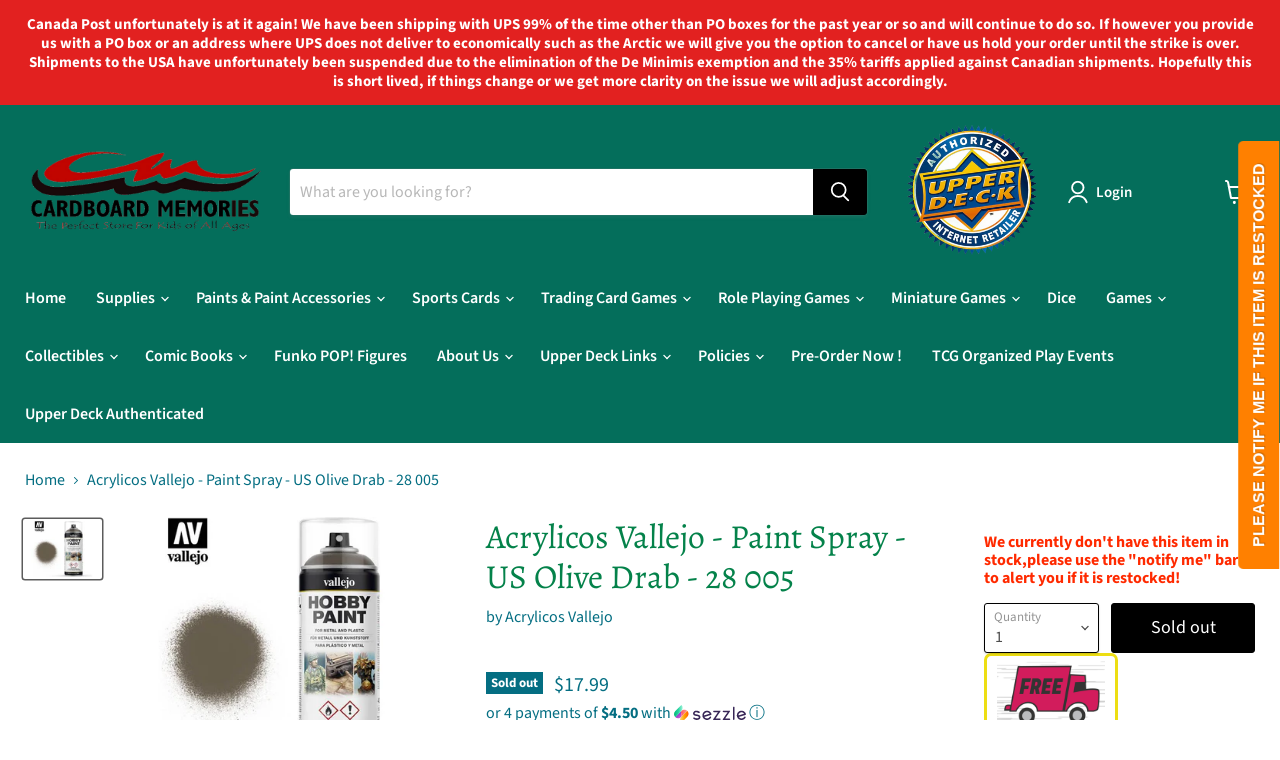

--- FILE ---
content_type: text/html; charset=utf-8
request_url: https://www.cardboardmemories.ca/products/acrylicos-vallejo-paint-spray-us-olive-drab-28-005
body_size: 44225
content:
<!doctype html>
<html class="no-js no-touch" lang="en">
  <head><meta name="google-site-verification" content="4fV0VXAFUUnUg-_kKpcGY6BjY8boID7IKl35uPaPgyA" />    <meta charset="utf-8">
    <meta http-equiv="x-ua-compatible" content="IE=edge">

    <link rel="preconnect" href="https://cdn.shopify.com">
    <link rel="preconnect" href="https://fonts.shopifycdn.com">
    <link rel="preconnect" href="https://v.shopify.com">
    <link rel="preconnect" href="https://cdn.shopifycloud.com">

    <title>Acrylicos Vallejo - Paint Spray - US Olive Drab - 28 005 | Cardboard Memories Inc.</title>

    
      <meta name="description" content="Acrylicos Vallejo - Paint Spray - US Olive Drab - 28 005 | Cardboard Memories Inc.">
    

    
  <link rel="shortcut icon" href="//www.cardboardmemories.ca/cdn/shop/files/Cardboard_Memories_Inc._Logo_32x32.jpg?v=1652735533" type="image/png">


    
      <link rel="canonical" href="https://www.cardboardmemories.ca/products/acrylicos-vallejo-paint-spray-us-olive-drab-28-005" />
    

    <meta name="viewport" content="width=device-width">

    
    















<meta property="og:site_name" content="Cardboard Memories Inc.">
<meta property="og:url" content="https://www.cardboardmemories.ca/products/acrylicos-vallejo-paint-spray-us-olive-drab-28-005">
<meta property="og:title" content="Acrylicos Vallejo - Paint Spray - US Olive Drab - 28 005">
<meta property="og:type" content="website">
<meta property="og:description" content="Acrylicos Vallejo - Paint Spray - US Olive Drab - 28 005 | Cardboard Memories Inc.">




    
    
    

    
    
    <meta
      property="og:image"
      content="https://www.cardboardmemories.ca/cdn/shop/products/e257951235bc63a46e6dfdbd86f370e1_1200x900.jpg?v=1712559683"
    />
    <meta
      property="og:image:secure_url"
      content="https://www.cardboardmemories.ca/cdn/shop/products/e257951235bc63a46e6dfdbd86f370e1_1200x900.jpg?v=1712559683"
    />
    <meta property="og:image:width" content="1200" />
    <meta property="og:image:height" content="900" />
    
    
    <meta property="og:image:alt" content="Paints and Paint Accessories Acrylicos Vallejo - Paint Spray - US Olive Drab - 28 005 - Cardboard Memories Inc." />
  
















<meta name="twitter:title" content="Acrylicos Vallejo - Paint Spray - US Olive Drab - 28 005 | Cardboard Memories Inc.">
<meta name="twitter:description" content="Acrylicos Vallejo - Paint Spray - US Olive Drab - 28 005 | Cardboard Memories Inc.">


    
    
    
      
      
      <meta name="twitter:card" content="summary_large_image">
    
    
    <meta
      property="twitter:image"
      content="https://www.cardboardmemories.ca/cdn/shop/products/e257951235bc63a46e6dfdbd86f370e1_1200x600_crop_center.jpg?v=1712559683"
    />
    <meta property="twitter:image:width" content="1200" />
    <meta property="twitter:image:height" content="600" />
    
    
    <meta property="twitter:image:alt" content="Paints and Paint Accessories Acrylicos Vallejo - Paint Spray - US Olive Drab - 28 005 - Cardboard Memories Inc." />
  



    <link rel="preload" href="//www.cardboardmemories.ca/cdn/fonts/source_sans_pro/sourcesanspro_n6.cdbfc001bf7647698fff34a09dc1c625e4008e01.woff2" as="font" crossorigin="anonymous">
    <link rel="preload" as="style" href="//www.cardboardmemories.ca/cdn/shop/t/18/assets/theme.css?v=78153518609363825251768717729">

    <script>window.performance && window.performance.mark && window.performance.mark('shopify.content_for_header.start');</script><meta name="google-site-verification" content="6JBmZzxgpkn2LL998a3ggAEKBUnOEQf1cDnrJQibaqE">
<meta id="shopify-digital-wallet" name="shopify-digital-wallet" content="/15836827/digital_wallets/dialog">
<meta name="shopify-checkout-api-token" content="c3efe7cdb1758b71369327fbac8902a7">
<meta id="in-context-paypal-metadata" data-shop-id="15836827" data-venmo-supported="false" data-environment="production" data-locale="en_US" data-paypal-v4="true" data-currency="CAD">
<link rel="alternate" hreflang="x-default" href="https://www.cardboardmemories.ca/products/acrylicos-vallejo-paint-spray-us-olive-drab-28-005">
<link rel="alternate" hreflang="en" href="https://www.cardboardmemories.ca/products/acrylicos-vallejo-paint-spray-us-olive-drab-28-005">
<link rel="alternate" hreflang="fr" href="https://www.cardboardmemories.ca/fr/products/acrylicos-vallejo-paint-spray-us-olive-drab-28-005">
<link rel="alternate" type="application/json+oembed" href="https://www.cardboardmemories.ca/products/acrylicos-vallejo-paint-spray-us-olive-drab-28-005.oembed">
<script async="async" src="/checkouts/internal/preloads.js?locale=en-CA"></script>
<link rel="preconnect" href="https://shop.app" crossorigin="anonymous">
<script async="async" src="https://shop.app/checkouts/internal/preloads.js?locale=en-CA&shop_id=15836827" crossorigin="anonymous"></script>
<script id="apple-pay-shop-capabilities" type="application/json">{"shopId":15836827,"countryCode":"CA","currencyCode":"CAD","merchantCapabilities":["supports3DS"],"merchantId":"gid:\/\/shopify\/Shop\/15836827","merchantName":"Cardboard Memories Inc.","requiredBillingContactFields":["postalAddress","email","phone"],"requiredShippingContactFields":["postalAddress","email","phone"],"shippingType":"shipping","supportedNetworks":["visa","masterCard","amex","discover","interac","jcb"],"total":{"type":"pending","label":"Cardboard Memories Inc.","amount":"1.00"},"shopifyPaymentsEnabled":true,"supportsSubscriptions":true}</script>
<script id="shopify-features" type="application/json">{"accessToken":"c3efe7cdb1758b71369327fbac8902a7","betas":["rich-media-storefront-analytics"],"domain":"www.cardboardmemories.ca","predictiveSearch":true,"shopId":15836827,"locale":"en"}</script>
<script>var Shopify = Shopify || {};
Shopify.shop = "cardboard-memories-inc.myshopify.com";
Shopify.locale = "en";
Shopify.currency = {"active":"CAD","rate":"1.0"};
Shopify.country = "CA";
Shopify.theme = {"name":"PXU - 6\/25\/2022 - Dev Parth","id":129726840986,"schema_name":"Empire","schema_version":"6.1.0","theme_store_id":838,"role":"main"};
Shopify.theme.handle = "null";
Shopify.theme.style = {"id":null,"handle":null};
Shopify.cdnHost = "www.cardboardmemories.ca/cdn";
Shopify.routes = Shopify.routes || {};
Shopify.routes.root = "/";</script>
<script type="module">!function(o){(o.Shopify=o.Shopify||{}).modules=!0}(window);</script>
<script>!function(o){function n(){var o=[];function n(){o.push(Array.prototype.slice.apply(arguments))}return n.q=o,n}var t=o.Shopify=o.Shopify||{};t.loadFeatures=n(),t.autoloadFeatures=n()}(window);</script>
<script>
  window.ShopifyPay = window.ShopifyPay || {};
  window.ShopifyPay.apiHost = "shop.app\/pay";
  window.ShopifyPay.redirectState = null;
</script>
<script id="shop-js-analytics" type="application/json">{"pageType":"product"}</script>
<script defer="defer" async type="module" src="//www.cardboardmemories.ca/cdn/shopifycloud/shop-js/modules/v2/client.init-shop-cart-sync_C5BV16lS.en.esm.js"></script>
<script defer="defer" async type="module" src="//www.cardboardmemories.ca/cdn/shopifycloud/shop-js/modules/v2/chunk.common_CygWptCX.esm.js"></script>
<script type="module">
  await import("//www.cardboardmemories.ca/cdn/shopifycloud/shop-js/modules/v2/client.init-shop-cart-sync_C5BV16lS.en.esm.js");
await import("//www.cardboardmemories.ca/cdn/shopifycloud/shop-js/modules/v2/chunk.common_CygWptCX.esm.js");

  window.Shopify.SignInWithShop?.initShopCartSync?.({"fedCMEnabled":true,"windoidEnabled":true});

</script>
<script defer="defer" async type="module" src="//www.cardboardmemories.ca/cdn/shopifycloud/shop-js/modules/v2/client.payment-terms_CZxnsJam.en.esm.js"></script>
<script defer="defer" async type="module" src="//www.cardboardmemories.ca/cdn/shopifycloud/shop-js/modules/v2/chunk.common_CygWptCX.esm.js"></script>
<script defer="defer" async type="module" src="//www.cardboardmemories.ca/cdn/shopifycloud/shop-js/modules/v2/chunk.modal_D71HUcav.esm.js"></script>
<script type="module">
  await import("//www.cardboardmemories.ca/cdn/shopifycloud/shop-js/modules/v2/client.payment-terms_CZxnsJam.en.esm.js");
await import("//www.cardboardmemories.ca/cdn/shopifycloud/shop-js/modules/v2/chunk.common_CygWptCX.esm.js");
await import("//www.cardboardmemories.ca/cdn/shopifycloud/shop-js/modules/v2/chunk.modal_D71HUcav.esm.js");

  
</script>
<script>
  window.Shopify = window.Shopify || {};
  if (!window.Shopify.featureAssets) window.Shopify.featureAssets = {};
  window.Shopify.featureAssets['shop-js'] = {"shop-cart-sync":["modules/v2/client.shop-cart-sync_ZFArdW7E.en.esm.js","modules/v2/chunk.common_CygWptCX.esm.js"],"init-fed-cm":["modules/v2/client.init-fed-cm_CmiC4vf6.en.esm.js","modules/v2/chunk.common_CygWptCX.esm.js"],"shop-button":["modules/v2/client.shop-button_tlx5R9nI.en.esm.js","modules/v2/chunk.common_CygWptCX.esm.js"],"shop-cash-offers":["modules/v2/client.shop-cash-offers_DOA2yAJr.en.esm.js","modules/v2/chunk.common_CygWptCX.esm.js","modules/v2/chunk.modal_D71HUcav.esm.js"],"init-windoid":["modules/v2/client.init-windoid_sURxWdc1.en.esm.js","modules/v2/chunk.common_CygWptCX.esm.js"],"shop-toast-manager":["modules/v2/client.shop-toast-manager_ClPi3nE9.en.esm.js","modules/v2/chunk.common_CygWptCX.esm.js"],"init-shop-email-lookup-coordinator":["modules/v2/client.init-shop-email-lookup-coordinator_B8hsDcYM.en.esm.js","modules/v2/chunk.common_CygWptCX.esm.js"],"init-shop-cart-sync":["modules/v2/client.init-shop-cart-sync_C5BV16lS.en.esm.js","modules/v2/chunk.common_CygWptCX.esm.js"],"avatar":["modules/v2/client.avatar_BTnouDA3.en.esm.js"],"pay-button":["modules/v2/client.pay-button_FdsNuTd3.en.esm.js","modules/v2/chunk.common_CygWptCX.esm.js"],"init-customer-accounts":["modules/v2/client.init-customer-accounts_DxDtT_ad.en.esm.js","modules/v2/client.shop-login-button_C5VAVYt1.en.esm.js","modules/v2/chunk.common_CygWptCX.esm.js","modules/v2/chunk.modal_D71HUcav.esm.js"],"init-shop-for-new-customer-accounts":["modules/v2/client.init-shop-for-new-customer-accounts_ChsxoAhi.en.esm.js","modules/v2/client.shop-login-button_C5VAVYt1.en.esm.js","modules/v2/chunk.common_CygWptCX.esm.js","modules/v2/chunk.modal_D71HUcav.esm.js"],"shop-login-button":["modules/v2/client.shop-login-button_C5VAVYt1.en.esm.js","modules/v2/chunk.common_CygWptCX.esm.js","modules/v2/chunk.modal_D71HUcav.esm.js"],"init-customer-accounts-sign-up":["modules/v2/client.init-customer-accounts-sign-up_CPSyQ0Tj.en.esm.js","modules/v2/client.shop-login-button_C5VAVYt1.en.esm.js","modules/v2/chunk.common_CygWptCX.esm.js","modules/v2/chunk.modal_D71HUcav.esm.js"],"shop-follow-button":["modules/v2/client.shop-follow-button_Cva4Ekp9.en.esm.js","modules/v2/chunk.common_CygWptCX.esm.js","modules/v2/chunk.modal_D71HUcav.esm.js"],"checkout-modal":["modules/v2/client.checkout-modal_BPM8l0SH.en.esm.js","modules/v2/chunk.common_CygWptCX.esm.js","modules/v2/chunk.modal_D71HUcav.esm.js"],"lead-capture":["modules/v2/client.lead-capture_Bi8yE_yS.en.esm.js","modules/v2/chunk.common_CygWptCX.esm.js","modules/v2/chunk.modal_D71HUcav.esm.js"],"shop-login":["modules/v2/client.shop-login_D6lNrXab.en.esm.js","modules/v2/chunk.common_CygWptCX.esm.js","modules/v2/chunk.modal_D71HUcav.esm.js"],"payment-terms":["modules/v2/client.payment-terms_CZxnsJam.en.esm.js","modules/v2/chunk.common_CygWptCX.esm.js","modules/v2/chunk.modal_D71HUcav.esm.js"]};
</script>
<script>(function() {
  var isLoaded = false;
  function asyncLoad() {
    if (isLoaded) return;
    isLoaded = true;
    var urls = ["https:\/\/shipsell.laralancer.com\/scripts\/ship-c47590147f3812dd0b500aabbf40b07e-sell.js?shop=cardboard-memories-inc.myshopify.com","https:\/\/seometriks.com\/zoom\/js\/jquery.exenzoom.js?shop=cardboard-memories-inc.myshopify.com","https:\/\/seometriks.com\/zoom\/js\/exenzoom.php?shop=cardboard-memories-inc.myshopify.com","\/\/d3ebne3wf11ejw.cloudfront.net\/1640-bb045eefc5a302d33a38d41add8d1607.js?shop=cardboard-memories-inc.myshopify.com","https:\/\/d3p29gcwgas9m8.cloudfront.net\/assets\/js\/index.js?shop=cardboard-memories-inc.myshopify.com","https:\/\/cdn.hextom.com\/js\/quickannouncementbar.js?shop=cardboard-memories-inc.myshopify.com"];
    for (var i = 0; i < urls.length; i++) {
      var s = document.createElement('script');
      s.type = 'text/javascript';
      s.async = true;
      s.src = urls[i];
      var x = document.getElementsByTagName('script')[0];
      x.parentNode.insertBefore(s, x);
    }
  };
  if(window.attachEvent) {
    window.attachEvent('onload', asyncLoad);
  } else {
    window.addEventListener('load', asyncLoad, false);
  }
})();</script>
<script id="__st">var __st={"a":15836827,"offset":-18000,"reqid":"1904ff0d-4e19-40f5-af79-aa7ff7a26c97-1768725118","pageurl":"www.cardboardmemories.ca\/products\/acrylicos-vallejo-paint-spray-us-olive-drab-28-005","u":"fa17c6fbbabc","p":"product","rtyp":"product","rid":5538263138458};</script>
<script>window.ShopifyPaypalV4VisibilityTracking = true;</script>
<script id="captcha-bootstrap">!function(){'use strict';const t='contact',e='account',n='new_comment',o=[[t,t],['blogs',n],['comments',n],[t,'customer']],c=[[e,'customer_login'],[e,'guest_login'],[e,'recover_customer_password'],[e,'create_customer']],r=t=>t.map((([t,e])=>`form[action*='/${t}']:not([data-nocaptcha='true']) input[name='form_type'][value='${e}']`)).join(','),a=t=>()=>t?[...document.querySelectorAll(t)].map((t=>t.form)):[];function s(){const t=[...o],e=r(t);return a(e)}const i='password',u='form_key',d=['recaptcha-v3-token','g-recaptcha-response','h-captcha-response',i],f=()=>{try{return window.sessionStorage}catch{return}},m='__shopify_v',_=t=>t.elements[u];function p(t,e,n=!1){try{const o=window.sessionStorage,c=JSON.parse(o.getItem(e)),{data:r}=function(t){const{data:e,action:n}=t;return t[m]||n?{data:e,action:n}:{data:t,action:n}}(c);for(const[e,n]of Object.entries(r))t.elements[e]&&(t.elements[e].value=n);n&&o.removeItem(e)}catch(o){console.error('form repopulation failed',{error:o})}}const l='form_type',E='cptcha';function T(t){t.dataset[E]=!0}const w=window,h=w.document,L='Shopify',v='ce_forms',y='captcha';let A=!1;((t,e)=>{const n=(g='f06e6c50-85a8-45c8-87d0-21a2b65856fe',I='https://cdn.shopify.com/shopifycloud/storefront-forms-hcaptcha/ce_storefront_forms_captcha_hcaptcha.v1.5.2.iife.js',D={infoText:'Protected by hCaptcha',privacyText:'Privacy',termsText:'Terms'},(t,e,n)=>{const o=w[L][v],c=o.bindForm;if(c)return c(t,g,e,D).then(n);var r;o.q.push([[t,g,e,D],n]),r=I,A||(h.body.append(Object.assign(h.createElement('script'),{id:'captcha-provider',async:!0,src:r})),A=!0)});var g,I,D;w[L]=w[L]||{},w[L][v]=w[L][v]||{},w[L][v].q=[],w[L][y]=w[L][y]||{},w[L][y].protect=function(t,e){n(t,void 0,e),T(t)},Object.freeze(w[L][y]),function(t,e,n,w,h,L){const[v,y,A,g]=function(t,e,n){const i=e?o:[],u=t?c:[],d=[...i,...u],f=r(d),m=r(i),_=r(d.filter((([t,e])=>n.includes(e))));return[a(f),a(m),a(_),s()]}(w,h,L),I=t=>{const e=t.target;return e instanceof HTMLFormElement?e:e&&e.form},D=t=>v().includes(t);t.addEventListener('submit',(t=>{const e=I(t);if(!e)return;const n=D(e)&&!e.dataset.hcaptchaBound&&!e.dataset.recaptchaBound,o=_(e),c=g().includes(e)&&(!o||!o.value);(n||c)&&t.preventDefault(),c&&!n&&(function(t){try{if(!f())return;!function(t){const e=f();if(!e)return;const n=_(t);if(!n)return;const o=n.value;o&&e.removeItem(o)}(t);const e=Array.from(Array(32),(()=>Math.random().toString(36)[2])).join('');!function(t,e){_(t)||t.append(Object.assign(document.createElement('input'),{type:'hidden',name:u})),t.elements[u].value=e}(t,e),function(t,e){const n=f();if(!n)return;const o=[...t.querySelectorAll(`input[type='${i}']`)].map((({name:t})=>t)),c=[...d,...o],r={};for(const[a,s]of new FormData(t).entries())c.includes(a)||(r[a]=s);n.setItem(e,JSON.stringify({[m]:1,action:t.action,data:r}))}(t,e)}catch(e){console.error('failed to persist form',e)}}(e),e.submit())}));const S=(t,e)=>{t&&!t.dataset[E]&&(n(t,e.some((e=>e===t))),T(t))};for(const o of['focusin','change'])t.addEventListener(o,(t=>{const e=I(t);D(e)&&S(e,y())}));const B=e.get('form_key'),M=e.get(l),P=B&&M;t.addEventListener('DOMContentLoaded',(()=>{const t=y();if(P)for(const e of t)e.elements[l].value===M&&p(e,B);[...new Set([...A(),...v().filter((t=>'true'===t.dataset.shopifyCaptcha))])].forEach((e=>S(e,t)))}))}(h,new URLSearchParams(w.location.search),n,t,e,['guest_login'])})(!0,!0)}();</script>
<script integrity="sha256-4kQ18oKyAcykRKYeNunJcIwy7WH5gtpwJnB7kiuLZ1E=" data-source-attribution="shopify.loadfeatures" defer="defer" src="//www.cardboardmemories.ca/cdn/shopifycloud/storefront/assets/storefront/load_feature-a0a9edcb.js" crossorigin="anonymous"></script>
<script crossorigin="anonymous" defer="defer" src="//www.cardboardmemories.ca/cdn/shopifycloud/storefront/assets/shopify_pay/storefront-65b4c6d7.js?v=20250812"></script>
<script data-source-attribution="shopify.dynamic_checkout.dynamic.init">var Shopify=Shopify||{};Shopify.PaymentButton=Shopify.PaymentButton||{isStorefrontPortableWallets:!0,init:function(){window.Shopify.PaymentButton.init=function(){};var t=document.createElement("script");t.src="https://www.cardboardmemories.ca/cdn/shopifycloud/portable-wallets/latest/portable-wallets.en.js",t.type="module",document.head.appendChild(t)}};
</script>
<script data-source-attribution="shopify.dynamic_checkout.buyer_consent">
  function portableWalletsHideBuyerConsent(e){var t=document.getElementById("shopify-buyer-consent"),n=document.getElementById("shopify-subscription-policy-button");t&&n&&(t.classList.add("hidden"),t.setAttribute("aria-hidden","true"),n.removeEventListener("click",e))}function portableWalletsShowBuyerConsent(e){var t=document.getElementById("shopify-buyer-consent"),n=document.getElementById("shopify-subscription-policy-button");t&&n&&(t.classList.remove("hidden"),t.removeAttribute("aria-hidden"),n.addEventListener("click",e))}window.Shopify?.PaymentButton&&(window.Shopify.PaymentButton.hideBuyerConsent=portableWalletsHideBuyerConsent,window.Shopify.PaymentButton.showBuyerConsent=portableWalletsShowBuyerConsent);
</script>
<script>
  function portableWalletsCleanup(e){e&&e.src&&console.error("Failed to load portable wallets script "+e.src);var t=document.querySelectorAll("shopify-accelerated-checkout .shopify-payment-button__skeleton, shopify-accelerated-checkout-cart .wallet-cart-button__skeleton"),e=document.getElementById("shopify-buyer-consent");for(let e=0;e<t.length;e++)t[e].remove();e&&e.remove()}function portableWalletsNotLoadedAsModule(e){e instanceof ErrorEvent&&"string"==typeof e.message&&e.message.includes("import.meta")&&"string"==typeof e.filename&&e.filename.includes("portable-wallets")&&(window.removeEventListener("error",portableWalletsNotLoadedAsModule),window.Shopify.PaymentButton.failedToLoad=e,"loading"===document.readyState?document.addEventListener("DOMContentLoaded",window.Shopify.PaymentButton.init):window.Shopify.PaymentButton.init())}window.addEventListener("error",portableWalletsNotLoadedAsModule);
</script>

<script type="module" src="https://www.cardboardmemories.ca/cdn/shopifycloud/portable-wallets/latest/portable-wallets.en.js" onError="portableWalletsCleanup(this)" crossorigin="anonymous"></script>
<script nomodule>
  document.addEventListener("DOMContentLoaded", portableWalletsCleanup);
</script>

<script id='scb4127' type='text/javascript' async='' src='https://www.cardboardmemories.ca/cdn/shopifycloud/privacy-banner/storefront-banner.js'></script><link id="shopify-accelerated-checkout-styles" rel="stylesheet" media="screen" href="https://www.cardboardmemories.ca/cdn/shopifycloud/portable-wallets/latest/accelerated-checkout-backwards-compat.css" crossorigin="anonymous">
<style id="shopify-accelerated-checkout-cart">
        #shopify-buyer-consent {
  margin-top: 1em;
  display: inline-block;
  width: 100%;
}

#shopify-buyer-consent.hidden {
  display: none;
}

#shopify-subscription-policy-button {
  background: none;
  border: none;
  padding: 0;
  text-decoration: underline;
  font-size: inherit;
  cursor: pointer;
}

#shopify-subscription-policy-button::before {
  box-shadow: none;
}

      </style>

<script>window.performance && window.performance.mark && window.performance.mark('shopify.content_for_header.end');</script>

    <link href="//www.cardboardmemories.ca/cdn/shop/t/18/assets/theme.css?v=78153518609363825251768717729" rel="stylesheet" type="text/css" media="all" />

    
    <script>
      window.Theme = window.Theme || {};
      window.Theme.version = '6.1.0';
      window.Theme.name = 'Empire';
      window.Theme.routes = {
        "root_url": "/",
        "account_url": "/account",
        "account_login_url": "/account/login",
        "account_logout_url": "/account/logout",
        "account_register_url": "/account/register",
        "account_addresses_url": "/account/addresses",
        "collections_url": "/collections",
        "all_products_collection_url": "/collections/all",
        "search_url": "/search",
        "cart_url": "/cart",
        "cart_add_url": "/cart/add",
        "cart_change_url": "/cart/change",
        "cart_clear_url": "/cart/clear",
        "product_recommendations_url": "/recommendations/products",
      };
    </script>
    

  <script src="https://cdn.shopify.com/extensions/019b93c1-bc14-7200-9724-fabc47201519/my-app-115/assets/sdk.js" type="text/javascript" defer="defer"></script>
<link href="https://cdn.shopify.com/extensions/019b93c1-bc14-7200-9724-fabc47201519/my-app-115/assets/sdk.css" rel="stylesheet" type="text/css" media="all">
<link href="https://monorail-edge.shopifysvc.com" rel="dns-prefetch">
<script>(function(){if ("sendBeacon" in navigator && "performance" in window) {try {var session_token_from_headers = performance.getEntriesByType('navigation')[0].serverTiming.find(x => x.name == '_s').description;} catch {var session_token_from_headers = undefined;}var session_cookie_matches = document.cookie.match(/_shopify_s=([^;]*)/);var session_token_from_cookie = session_cookie_matches && session_cookie_matches.length === 2 ? session_cookie_matches[1] : "";var session_token = session_token_from_headers || session_token_from_cookie || "";function handle_abandonment_event(e) {var entries = performance.getEntries().filter(function(entry) {return /monorail-edge.shopifysvc.com/.test(entry.name);});if (!window.abandonment_tracked && entries.length === 0) {window.abandonment_tracked = true;var currentMs = Date.now();var navigation_start = performance.timing.navigationStart;var payload = {shop_id: 15836827,url: window.location.href,navigation_start,duration: currentMs - navigation_start,session_token,page_type: "product"};window.navigator.sendBeacon("https://monorail-edge.shopifysvc.com/v1/produce", JSON.stringify({schema_id: "online_store_buyer_site_abandonment/1.1",payload: payload,metadata: {event_created_at_ms: currentMs,event_sent_at_ms: currentMs}}));}}window.addEventListener('pagehide', handle_abandonment_event);}}());</script>
<script id="web-pixels-manager-setup">(function e(e,d,r,n,o){if(void 0===o&&(o={}),!Boolean(null===(a=null===(i=window.Shopify)||void 0===i?void 0:i.analytics)||void 0===a?void 0:a.replayQueue)){var i,a;window.Shopify=window.Shopify||{};var t=window.Shopify;t.analytics=t.analytics||{};var s=t.analytics;s.replayQueue=[],s.publish=function(e,d,r){return s.replayQueue.push([e,d,r]),!0};try{self.performance.mark("wpm:start")}catch(e){}var l=function(){var e={modern:/Edge?\/(1{2}[4-9]|1[2-9]\d|[2-9]\d{2}|\d{4,})\.\d+(\.\d+|)|Firefox\/(1{2}[4-9]|1[2-9]\d|[2-9]\d{2}|\d{4,})\.\d+(\.\d+|)|Chrom(ium|e)\/(9{2}|\d{3,})\.\d+(\.\d+|)|(Maci|X1{2}).+ Version\/(15\.\d+|(1[6-9]|[2-9]\d|\d{3,})\.\d+)([,.]\d+|)( \(\w+\)|)( Mobile\/\w+|) Safari\/|Chrome.+OPR\/(9{2}|\d{3,})\.\d+\.\d+|(CPU[ +]OS|iPhone[ +]OS|CPU[ +]iPhone|CPU IPhone OS|CPU iPad OS)[ +]+(15[._]\d+|(1[6-9]|[2-9]\d|\d{3,})[._]\d+)([._]\d+|)|Android:?[ /-](13[3-9]|1[4-9]\d|[2-9]\d{2}|\d{4,})(\.\d+|)(\.\d+|)|Android.+Firefox\/(13[5-9]|1[4-9]\d|[2-9]\d{2}|\d{4,})\.\d+(\.\d+|)|Android.+Chrom(ium|e)\/(13[3-9]|1[4-9]\d|[2-9]\d{2}|\d{4,})\.\d+(\.\d+|)|SamsungBrowser\/([2-9]\d|\d{3,})\.\d+/,legacy:/Edge?\/(1[6-9]|[2-9]\d|\d{3,})\.\d+(\.\d+|)|Firefox\/(5[4-9]|[6-9]\d|\d{3,})\.\d+(\.\d+|)|Chrom(ium|e)\/(5[1-9]|[6-9]\d|\d{3,})\.\d+(\.\d+|)([\d.]+$|.*Safari\/(?![\d.]+ Edge\/[\d.]+$))|(Maci|X1{2}).+ Version\/(10\.\d+|(1[1-9]|[2-9]\d|\d{3,})\.\d+)([,.]\d+|)( \(\w+\)|)( Mobile\/\w+|) Safari\/|Chrome.+OPR\/(3[89]|[4-9]\d|\d{3,})\.\d+\.\d+|(CPU[ +]OS|iPhone[ +]OS|CPU[ +]iPhone|CPU IPhone OS|CPU iPad OS)[ +]+(10[._]\d+|(1[1-9]|[2-9]\d|\d{3,})[._]\d+)([._]\d+|)|Android:?[ /-](13[3-9]|1[4-9]\d|[2-9]\d{2}|\d{4,})(\.\d+|)(\.\d+|)|Mobile Safari.+OPR\/([89]\d|\d{3,})\.\d+\.\d+|Android.+Firefox\/(13[5-9]|1[4-9]\d|[2-9]\d{2}|\d{4,})\.\d+(\.\d+|)|Android.+Chrom(ium|e)\/(13[3-9]|1[4-9]\d|[2-9]\d{2}|\d{4,})\.\d+(\.\d+|)|Android.+(UC? ?Browser|UCWEB|U3)[ /]?(15\.([5-9]|\d{2,})|(1[6-9]|[2-9]\d|\d{3,})\.\d+)\.\d+|SamsungBrowser\/(5\.\d+|([6-9]|\d{2,})\.\d+)|Android.+MQ{2}Browser\/(14(\.(9|\d{2,})|)|(1[5-9]|[2-9]\d|\d{3,})(\.\d+|))(\.\d+|)|K[Aa][Ii]OS\/(3\.\d+|([4-9]|\d{2,})\.\d+)(\.\d+|)/},d=e.modern,r=e.legacy,n=navigator.userAgent;return n.match(d)?"modern":n.match(r)?"legacy":"unknown"}(),u="modern"===l?"modern":"legacy",c=(null!=n?n:{modern:"",legacy:""})[u],f=function(e){return[e.baseUrl,"/wpm","/b",e.hashVersion,"modern"===e.buildTarget?"m":"l",".js"].join("")}({baseUrl:d,hashVersion:r,buildTarget:u}),m=function(e){var d=e.version,r=e.bundleTarget,n=e.surface,o=e.pageUrl,i=e.monorailEndpoint;return{emit:function(e){var a=e.status,t=e.errorMsg,s=(new Date).getTime(),l=JSON.stringify({metadata:{event_sent_at_ms:s},events:[{schema_id:"web_pixels_manager_load/3.1",payload:{version:d,bundle_target:r,page_url:o,status:a,surface:n,error_msg:t},metadata:{event_created_at_ms:s}}]});if(!i)return console&&console.warn&&console.warn("[Web Pixels Manager] No Monorail endpoint provided, skipping logging."),!1;try{return self.navigator.sendBeacon.bind(self.navigator)(i,l)}catch(e){}var u=new XMLHttpRequest;try{return u.open("POST",i,!0),u.setRequestHeader("Content-Type","text/plain"),u.send(l),!0}catch(e){return console&&console.warn&&console.warn("[Web Pixels Manager] Got an unhandled error while logging to Monorail."),!1}}}}({version:r,bundleTarget:l,surface:e.surface,pageUrl:self.location.href,monorailEndpoint:e.monorailEndpoint});try{o.browserTarget=l,function(e){var d=e.src,r=e.async,n=void 0===r||r,o=e.onload,i=e.onerror,a=e.sri,t=e.scriptDataAttributes,s=void 0===t?{}:t,l=document.createElement("script"),u=document.querySelector("head"),c=document.querySelector("body");if(l.async=n,l.src=d,a&&(l.integrity=a,l.crossOrigin="anonymous"),s)for(var f in s)if(Object.prototype.hasOwnProperty.call(s,f))try{l.dataset[f]=s[f]}catch(e){}if(o&&l.addEventListener("load",o),i&&l.addEventListener("error",i),u)u.appendChild(l);else{if(!c)throw new Error("Did not find a head or body element to append the script");c.appendChild(l)}}({src:f,async:!0,onload:function(){if(!function(){var e,d;return Boolean(null===(d=null===(e=window.Shopify)||void 0===e?void 0:e.analytics)||void 0===d?void 0:d.initialized)}()){var d=window.webPixelsManager.init(e)||void 0;if(d){var r=window.Shopify.analytics;r.replayQueue.forEach((function(e){var r=e[0],n=e[1],o=e[2];d.publishCustomEvent(r,n,o)})),r.replayQueue=[],r.publish=d.publishCustomEvent,r.visitor=d.visitor,r.initialized=!0}}},onerror:function(){return m.emit({status:"failed",errorMsg:"".concat(f," has failed to load")})},sri:function(e){var d=/^sha384-[A-Za-z0-9+/=]+$/;return"string"==typeof e&&d.test(e)}(c)?c:"",scriptDataAttributes:o}),m.emit({status:"loading"})}catch(e){m.emit({status:"failed",errorMsg:(null==e?void 0:e.message)||"Unknown error"})}}})({shopId: 15836827,storefrontBaseUrl: "https://www.cardboardmemories.ca",extensionsBaseUrl: "https://extensions.shopifycdn.com/cdn/shopifycloud/web-pixels-manager",monorailEndpoint: "https://monorail-edge.shopifysvc.com/unstable/produce_batch",surface: "storefront-renderer",enabledBetaFlags: ["2dca8a86"],webPixelsConfigList: [{"id":"1244725402","configuration":"{\"pixel_id\":\"767107645982970\",\"pixel_type\":\"facebook_pixel\"}","eventPayloadVersion":"v1","runtimeContext":"OPEN","scriptVersion":"ca16bc87fe92b6042fbaa3acc2fbdaa6","type":"APP","apiClientId":2329312,"privacyPurposes":["ANALYTICS","MARKETING","SALE_OF_DATA"],"dataSharingAdjustments":{"protectedCustomerApprovalScopes":["read_customer_address","read_customer_email","read_customer_name","read_customer_personal_data","read_customer_phone"]}},{"id":"657653914","configuration":"{\"config\":\"{\\\"pixel_id\\\":\\\"GT-TQVK6HB\\\",\\\"target_country\\\":\\\"CA\\\",\\\"gtag_events\\\":[{\\\"type\\\":\\\"purchase\\\",\\\"action_label\\\":\\\"MC-YBR6G24X9K\\\"},{\\\"type\\\":\\\"page_view\\\",\\\"action_label\\\":\\\"MC-YBR6G24X9K\\\"},{\\\"type\\\":\\\"view_item\\\",\\\"action_label\\\":\\\"MC-YBR6G24X9K\\\"}],\\\"enable_monitoring_mode\\\":false}\"}","eventPayloadVersion":"v1","runtimeContext":"OPEN","scriptVersion":"b2a88bafab3e21179ed38636efcd8a93","type":"APP","apiClientId":1780363,"privacyPurposes":[],"dataSharingAdjustments":{"protectedCustomerApprovalScopes":["read_customer_address","read_customer_email","read_customer_name","read_customer_personal_data","read_customer_phone"]}},{"id":"shopify-app-pixel","configuration":"{}","eventPayloadVersion":"v1","runtimeContext":"STRICT","scriptVersion":"0450","apiClientId":"shopify-pixel","type":"APP","privacyPurposes":["ANALYTICS","MARKETING"]},{"id":"shopify-custom-pixel","eventPayloadVersion":"v1","runtimeContext":"LAX","scriptVersion":"0450","apiClientId":"shopify-pixel","type":"CUSTOM","privacyPurposes":["ANALYTICS","MARKETING"]}],isMerchantRequest: false,initData: {"shop":{"name":"Cardboard Memories Inc.","paymentSettings":{"currencyCode":"CAD"},"myshopifyDomain":"cardboard-memories-inc.myshopify.com","countryCode":"CA","storefrontUrl":"https:\/\/www.cardboardmemories.ca"},"customer":null,"cart":null,"checkout":null,"productVariants":[{"price":{"amount":17.99,"currencyCode":"CAD"},"product":{"title":"Acrylicos Vallejo - Paint Spray - US Olive Drab - 28 005","vendor":"Acrylicos Vallejo","id":"5538263138458","untranslatedTitle":"Acrylicos Vallejo - Paint Spray - US Olive Drab - 28 005","url":"\/products\/acrylicos-vallejo-paint-spray-us-olive-drab-28-005","type":"Paints and Paint Accessories"},"id":"35382722330778","image":{"src":"\/\/www.cardboardmemories.ca\/cdn\/shop\/products\/e257951235bc63a46e6dfdbd86f370e1.jpg?v=1712559683"},"sku":"8429551280051","title":"Default Title","untranslatedTitle":"Default Title"}],"purchasingCompany":null},},"https://www.cardboardmemories.ca/cdn","fcfee988w5aeb613cpc8e4bc33m6693e112",{"modern":"","legacy":""},{"shopId":"15836827","storefrontBaseUrl":"https:\/\/www.cardboardmemories.ca","extensionBaseUrl":"https:\/\/extensions.shopifycdn.com\/cdn\/shopifycloud\/web-pixels-manager","surface":"storefront-renderer","enabledBetaFlags":"[\"2dca8a86\"]","isMerchantRequest":"false","hashVersion":"fcfee988w5aeb613cpc8e4bc33m6693e112","publish":"custom","events":"[[\"page_viewed\",{}],[\"product_viewed\",{\"productVariant\":{\"price\":{\"amount\":17.99,\"currencyCode\":\"CAD\"},\"product\":{\"title\":\"Acrylicos Vallejo - Paint Spray - US Olive Drab - 28 005\",\"vendor\":\"Acrylicos Vallejo\",\"id\":\"5538263138458\",\"untranslatedTitle\":\"Acrylicos Vallejo - Paint Spray - US Olive Drab - 28 005\",\"url\":\"\/products\/acrylicos-vallejo-paint-spray-us-olive-drab-28-005\",\"type\":\"Paints and Paint Accessories\"},\"id\":\"35382722330778\",\"image\":{\"src\":\"\/\/www.cardboardmemories.ca\/cdn\/shop\/products\/e257951235bc63a46e6dfdbd86f370e1.jpg?v=1712559683\"},\"sku\":\"8429551280051\",\"title\":\"Default Title\",\"untranslatedTitle\":\"Default Title\"}}]]"});</script><script>
  window.ShopifyAnalytics = window.ShopifyAnalytics || {};
  window.ShopifyAnalytics.meta = window.ShopifyAnalytics.meta || {};
  window.ShopifyAnalytics.meta.currency = 'CAD';
  var meta = {"product":{"id":5538263138458,"gid":"gid:\/\/shopify\/Product\/5538263138458","vendor":"Acrylicos Vallejo","type":"Paints and Paint Accessories","handle":"acrylicos-vallejo-paint-spray-us-olive-drab-28-005","variants":[{"id":35382722330778,"price":1799,"name":"Acrylicos Vallejo - Paint Spray - US Olive Drab - 28 005","public_title":null,"sku":"8429551280051"}],"remote":false},"page":{"pageType":"product","resourceType":"product","resourceId":5538263138458,"requestId":"1904ff0d-4e19-40f5-af79-aa7ff7a26c97-1768725118"}};
  for (var attr in meta) {
    window.ShopifyAnalytics.meta[attr] = meta[attr];
  }
</script>
<script class="analytics">
  (function () {
    var customDocumentWrite = function(content) {
      var jquery = null;

      if (window.jQuery) {
        jquery = window.jQuery;
      } else if (window.Checkout && window.Checkout.$) {
        jquery = window.Checkout.$;
      }

      if (jquery) {
        jquery('body').append(content);
      }
    };

    var hasLoggedConversion = function(token) {
      if (token) {
        return document.cookie.indexOf('loggedConversion=' + token) !== -1;
      }
      return false;
    }

    var setCookieIfConversion = function(token) {
      if (token) {
        var twoMonthsFromNow = new Date(Date.now());
        twoMonthsFromNow.setMonth(twoMonthsFromNow.getMonth() + 2);

        document.cookie = 'loggedConversion=' + token + '; expires=' + twoMonthsFromNow;
      }
    }

    var trekkie = window.ShopifyAnalytics.lib = window.trekkie = window.trekkie || [];
    if (trekkie.integrations) {
      return;
    }
    trekkie.methods = [
      'identify',
      'page',
      'ready',
      'track',
      'trackForm',
      'trackLink'
    ];
    trekkie.factory = function(method) {
      return function() {
        var args = Array.prototype.slice.call(arguments);
        args.unshift(method);
        trekkie.push(args);
        return trekkie;
      };
    };
    for (var i = 0; i < trekkie.methods.length; i++) {
      var key = trekkie.methods[i];
      trekkie[key] = trekkie.factory(key);
    }
    trekkie.load = function(config) {
      trekkie.config = config || {};
      trekkie.config.initialDocumentCookie = document.cookie;
      var first = document.getElementsByTagName('script')[0];
      var script = document.createElement('script');
      script.type = 'text/javascript';
      script.onerror = function(e) {
        var scriptFallback = document.createElement('script');
        scriptFallback.type = 'text/javascript';
        scriptFallback.onerror = function(error) {
                var Monorail = {
      produce: function produce(monorailDomain, schemaId, payload) {
        var currentMs = new Date().getTime();
        var event = {
          schema_id: schemaId,
          payload: payload,
          metadata: {
            event_created_at_ms: currentMs,
            event_sent_at_ms: currentMs
          }
        };
        return Monorail.sendRequest("https://" + monorailDomain + "/v1/produce", JSON.stringify(event));
      },
      sendRequest: function sendRequest(endpointUrl, payload) {
        // Try the sendBeacon API
        if (window && window.navigator && typeof window.navigator.sendBeacon === 'function' && typeof window.Blob === 'function' && !Monorail.isIos12()) {
          var blobData = new window.Blob([payload], {
            type: 'text/plain'
          });

          if (window.navigator.sendBeacon(endpointUrl, blobData)) {
            return true;
          } // sendBeacon was not successful

        } // XHR beacon

        var xhr = new XMLHttpRequest();

        try {
          xhr.open('POST', endpointUrl);
          xhr.setRequestHeader('Content-Type', 'text/plain');
          xhr.send(payload);
        } catch (e) {
          console.log(e);
        }

        return false;
      },
      isIos12: function isIos12() {
        return window.navigator.userAgent.lastIndexOf('iPhone; CPU iPhone OS 12_') !== -1 || window.navigator.userAgent.lastIndexOf('iPad; CPU OS 12_') !== -1;
      }
    };
    Monorail.produce('monorail-edge.shopifysvc.com',
      'trekkie_storefront_load_errors/1.1',
      {shop_id: 15836827,
      theme_id: 129726840986,
      app_name: "storefront",
      context_url: window.location.href,
      source_url: "//www.cardboardmemories.ca/cdn/s/trekkie.storefront.cd680fe47e6c39ca5d5df5f0a32d569bc48c0f27.min.js"});

        };
        scriptFallback.async = true;
        scriptFallback.src = '//www.cardboardmemories.ca/cdn/s/trekkie.storefront.cd680fe47e6c39ca5d5df5f0a32d569bc48c0f27.min.js';
        first.parentNode.insertBefore(scriptFallback, first);
      };
      script.async = true;
      script.src = '//www.cardboardmemories.ca/cdn/s/trekkie.storefront.cd680fe47e6c39ca5d5df5f0a32d569bc48c0f27.min.js';
      first.parentNode.insertBefore(script, first);
    };
    trekkie.load(
      {"Trekkie":{"appName":"storefront","development":false,"defaultAttributes":{"shopId":15836827,"isMerchantRequest":null,"themeId":129726840986,"themeCityHash":"15363272838934540822","contentLanguage":"en","currency":"CAD","eventMetadataId":"feca734a-5ea6-4ba3-9b29-a33228d738ed"},"isServerSideCookieWritingEnabled":true,"monorailRegion":"shop_domain","enabledBetaFlags":["65f19447"]},"Session Attribution":{},"S2S":{"facebookCapiEnabled":true,"source":"trekkie-storefront-renderer","apiClientId":580111}}
    );

    var loaded = false;
    trekkie.ready(function() {
      if (loaded) return;
      loaded = true;

      window.ShopifyAnalytics.lib = window.trekkie;

      var originalDocumentWrite = document.write;
      document.write = customDocumentWrite;
      try { window.ShopifyAnalytics.merchantGoogleAnalytics.call(this); } catch(error) {};
      document.write = originalDocumentWrite;

      window.ShopifyAnalytics.lib.page(null,{"pageType":"product","resourceType":"product","resourceId":5538263138458,"requestId":"1904ff0d-4e19-40f5-af79-aa7ff7a26c97-1768725118","shopifyEmitted":true});

      var match = window.location.pathname.match(/checkouts\/(.+)\/(thank_you|post_purchase)/)
      var token = match? match[1]: undefined;
      if (!hasLoggedConversion(token)) {
        setCookieIfConversion(token);
        window.ShopifyAnalytics.lib.track("Viewed Product",{"currency":"CAD","variantId":35382722330778,"productId":5538263138458,"productGid":"gid:\/\/shopify\/Product\/5538263138458","name":"Acrylicos Vallejo - Paint Spray - US Olive Drab - 28 005","price":"17.99","sku":"8429551280051","brand":"Acrylicos Vallejo","variant":null,"category":"Paints and Paint Accessories","nonInteraction":true,"remote":false},undefined,undefined,{"shopifyEmitted":true});
      window.ShopifyAnalytics.lib.track("monorail:\/\/trekkie_storefront_viewed_product\/1.1",{"currency":"CAD","variantId":35382722330778,"productId":5538263138458,"productGid":"gid:\/\/shopify\/Product\/5538263138458","name":"Acrylicos Vallejo - Paint Spray - US Olive Drab - 28 005","price":"17.99","sku":"8429551280051","brand":"Acrylicos Vallejo","variant":null,"category":"Paints and Paint Accessories","nonInteraction":true,"remote":false,"referer":"https:\/\/www.cardboardmemories.ca\/products\/acrylicos-vallejo-paint-spray-us-olive-drab-28-005"});
      }
    });


        var eventsListenerScript = document.createElement('script');
        eventsListenerScript.async = true;
        eventsListenerScript.src = "//www.cardboardmemories.ca/cdn/shopifycloud/storefront/assets/shop_events_listener-3da45d37.js";
        document.getElementsByTagName('head')[0].appendChild(eventsListenerScript);

})();</script>
<script
  defer
  src="https://www.cardboardmemories.ca/cdn/shopifycloud/perf-kit/shopify-perf-kit-3.0.4.min.js"
  data-application="storefront-renderer"
  data-shop-id="15836827"
  data-render-region="gcp-us-central1"
  data-page-type="product"
  data-theme-instance-id="129726840986"
  data-theme-name="Empire"
  data-theme-version="6.1.0"
  data-monorail-region="shop_domain"
  data-resource-timing-sampling-rate="10"
  data-shs="true"
  data-shs-beacon="true"
  data-shs-export-with-fetch="true"
  data-shs-logs-sample-rate="1"
  data-shs-beacon-endpoint="https://www.cardboardmemories.ca/api/collect"
></script>
</head>

  <body class="template-product" data-instant-allow-query-string data-reduce-animations>
    <script>
      document.documentElement.className=document.documentElement.className.replace(/\bno-js\b/,'js');
      if(window.Shopify&&window.Shopify.designMode)document.documentElement.className+=' in-theme-editor';
      if(('ontouchstart' in window)||window.DocumentTouch&&document instanceof DocumentTouch)document.documentElement.className=document.documentElement.className.replace(/\bno-touch\b/,'has-touch');
    </script>
    <a class="skip-to-main" href="#site-main">Skip to content</a>
    <div id="shopify-section-static-announcement" class="shopify-section site-announcement"><script
  type="application/json"
  data-section-id="static-announcement"
  data-section-type="static-announcement">
</script>









  
    <div
      class="
        announcement-bar
        
      "
      style="
        margin-bottom: -1px;
        color: #ffffff;
        background: #e22120;
      ">
      
        <a
          class="announcement-bar-link"
          href="https://www.cardboardmemories.ca/products/upper-deck-2021-22-hockey-series-2-hobby-box?_pos=1&_sid=a729d91fd&_ss=r"
          ></a>
      

      
        <div class="announcement-bar-text">
          Canada Post unfortunately is at it again!  We have been shipping with UPS 99% of the time other than PO boxes for the past year or so and will continue to do so.  If however you provide us with a PO box or an address where UPS does not deliver to economically such as the Arctic we will give you the option to cancel or have us hold your order until the strike is over. 
Shipments to the USA have unfortunately been suspended due to the elimination of the  De Minimis exemption and the 35% tariffs applied against Canadian shipments.  Hopefully this is short lived, if things change  or we get more clarity on the issue we will adjust accordingly.
        </div>
      

      <div class="announcement-bar-text-mobile">
        
          Canada Post unfortunately is at it again.  We have been shipping with UPS other than PO boxes for the past year or so and will continue to do so.  If however you provide us with a PO box or an address where UPS does not deliver to economically like the Arctic we will give you the option to cancel or have us hold your order until the strike is over. 
Shipments to the USA have unfortunately been suspended due to the elimination of the  De Minimis exemption and the 35% tariffs applied against Canadian shipments.
        
      </div>
    </div>
  


</div>
    <div id="shopify-section-static-utility-bar" class="shopify-section"><style data-shopify>
  .utility-bar {
    background-color: #04824a;
    border-bottom: 1px solid #048233;
  }

  .utility-bar .social-link,
  .utility-bar__menu-link {
    color: #04824a;
  }

  .utility-bar .disclosure__toggle {
    --disclosure-toggle-text-color: #04824a;
    --disclosure-toggle-background-color: #04824a;
  }

  .utility-bar .disclosure__toggle:hover {
    --disclosure-toggle-text-color: #048233;
  }

  .utility-bar .social-link:hover,
  .utility-bar__menu-link:hover {
    color: #048233;
  }

  .utility-bar .disclosure__toggle::after {
    --disclosure-toggle-svg-color: #04824a;
  }

  .utility-bar .disclosure__toggle:hover::after {
    --disclosure-toggle-svg-color: #048233;
  }
</style>

<script
  type="application/json"
  data-section-type="static-utility-bar"
  data-section-id="static-utility-bar"
  data-section-data
>
  {
    "settings": {
      "mobile_layout": "below"
    }
  }
</script>

</div>
    <header
      class="site-header site-header-nav--open"
      role="banner"
      data-site-header
    >
      <div id="shopify-section-static-header" class="shopify-section site-header-wrapper">



<script
  type="application/json"
  data-section-id="static-header"
  data-section-type="static-header"
  data-section-data>
  {
    "settings": {
      "sticky_header": false,
      "has_box_shadow": false,
      "live_search": {
        "enable": true,
        "enable_images": true,
        "enable_content": true,
        "money_format": "${{amount}}",
        "show_mobile_search_bar": true,
        "context": {
          "view_all_results": "View all results",
          "view_all_products": "View all products",
          "content_results": {
            "title": "Pages \u0026amp; Posts",
            "no_results": "No results."
          },
          "no_results_products": {
            "title": "No products for “*terms*”.",
            "title_in_category": "No products for “*terms*” in *category*.",
            "message": "Sorry, we couldn’t find any matches."
          }
        }
      }
    }
  }
</script>





<style data-shopify>
  .site-logo {
    max-width: 240px;
  }

  .site-logo-image {
    max-height: 110px;
  }
  .header_secndry_site_logo
  {
    padding-right: 30px;
  }
  @media screen and (max-width: 1024px)
  {
    .header_secndry_site_logo
    {
      padding: 0;
    }
  }
  @media screen and (max-width: 680px)
  {
    .header_secndry_site_logo
    {
      display:none;
    }
  }
</style>

<div
  class="
    site-header-main
    
  "
  data-site-header-main
  
  
    data-site-header-mobile-search-bar
  
>
  <button class="site-header-menu-toggle" data-menu-toggle>
    <div class="site-header-menu-toggle--button" tabindex="-1">
      <span class="toggle-icon--bar toggle-icon--bar-top"></span>
      <span class="toggle-icon--bar toggle-icon--bar-middle"></span>
      <span class="toggle-icon--bar toggle-icon--bar-bottom"></span>
      <span class="visually-hidden">Menu</span>
    </div>
  </button>

  

  <div
    class="
      site-header-main-content
      
    "
  >
    <div class="site-header-logo">
      <a
        class="site-logo"
        href="https://www.cardboardmemories.ca/">
        
        
          
           

          

  

  <img
    
      src="//www.cardboardmemories.ca/cdn/shop/files/CBM_Red_Black_Logo_Cover_Banner_PNG_649x240.png?v=1613173625"
    
    alt=""

    
      data-rimg
      srcset="//www.cardboardmemories.ca/cdn/shop/files/CBM_Red_Black_Logo_Cover_Banner_PNG_649x240.png?v=1613173625 1x, //www.cardboardmemories.ca/cdn/shop/files/CBM_Red_Black_Logo_Cover_Banner_PNG_850x314.png?v=1613173625 1.31x"
    

    class="site-logo-image"
    
    
  >




        
      </a>
    </div>

    





<div class="live-search" data-live-search><form
    class="
      live-search-form
      form-fields-inline
      
    "
    action="/search"
    method="get"
    role="search"
    aria-label="Product"
    data-live-search-form
  >
    <input type="hidden" name="type" value="article,page,product">
    <div class="form-field no-label"><input
        class="form-field-input live-search-form-field"
        type="text"
        name="q"
        aria-label="Search"
        placeholder="What are you looking for?"
        
        autocomplete="off"
        data-live-search-input>
      <button
        class="live-search-takeover-cancel"
        type="button"
        data-live-search-takeover-cancel>
        Cancel
      </button>

      <button
        class="live-search-button"
        type="submit"
        aria-label="Search"
        data-live-search-submit
      >
        <span class="search-icon search-icon--inactive">
          <svg
  aria-hidden="true"
  focusable="false"
  role="presentation"
  xmlns="http://www.w3.org/2000/svg"
  width="23"
  height="24"
  fill="none"
  viewBox="0 0 23 24"
>
  <path d="M21 21L15.5 15.5" stroke="currentColor" stroke-width="2" stroke-linecap="round"/>
  <circle cx="10" cy="9" r="8" stroke="currentColor" stroke-width="2"/>
</svg>

        </span>
        <span class="search-icon search-icon--active">
          <svg
  aria-hidden="true"
  focusable="false"
  role="presentation"
  width="26"
  height="26"
  viewBox="0 0 26 26"
  xmlns="http://www.w3.org/2000/svg"
>
  <g fill-rule="nonzero" fill="currentColor">
    <path d="M13 26C5.82 26 0 20.18 0 13S5.82 0 13 0s13 5.82 13 13-5.82 13-13 13zm0-3.852a9.148 9.148 0 1 0 0-18.296 9.148 9.148 0 0 0 0 18.296z" opacity=".29"/><path d="M13 26c7.18 0 13-5.82 13-13a1.926 1.926 0 0 0-3.852 0A9.148 9.148 0 0 1 13 22.148 1.926 1.926 0 0 0 13 26z"/>
  </g>
</svg>
        </span>
      </button>
    </div>

    <div class="search-flydown" data-live-search-flydown>
      <div class="search-flydown--placeholder" data-live-search-placeholder>
        <div class="search-flydown--product-items">
          
            <a class="search-flydown--product search-flydown--product" href="#">
              
                <div class="search-flydown--product-image">
                  <svg class="placeholder--image placeholder--content-image" xmlns="http://www.w3.org/2000/svg" viewBox="0 0 525.5 525.5"><path d="M324.5 212.7H203c-1.6 0-2.8 1.3-2.8 2.8V308c0 1.6 1.3 2.8 2.8 2.8h121.6c1.6 0 2.8-1.3 2.8-2.8v-92.5c0-1.6-1.3-2.8-2.9-2.8zm1.1 95.3c0 .6-.5 1.1-1.1 1.1H203c-.6 0-1.1-.5-1.1-1.1v-92.5c0-.6.5-1.1 1.1-1.1h121.6c.6 0 1.1.5 1.1 1.1V308z"/><path d="M210.4 299.5H240v.1s.1 0 .2-.1h75.2v-76.2h-105v76.2zm1.8-7.2l20-20c1.6-1.6 3.8-2.5 6.1-2.5s4.5.9 6.1 2.5l1.5 1.5 16.8 16.8c-12.9 3.3-20.7 6.3-22.8 7.2h-27.7v-5.5zm101.5-10.1c-20.1 1.7-36.7 4.8-49.1 7.9l-16.9-16.9 26.3-26.3c1.6-1.6 3.8-2.5 6.1-2.5s4.5.9 6.1 2.5l27.5 27.5v7.8zm-68.9 15.5c9.7-3.5 33.9-10.9 68.9-13.8v13.8h-68.9zm68.9-72.7v46.8l-26.2-26.2c-1.9-1.9-4.5-3-7.3-3s-5.4 1.1-7.3 3l-26.3 26.3-.9-.9c-1.9-1.9-4.5-3-7.3-3s-5.4 1.1-7.3 3l-18.8 18.8V225h101.4z"/><path d="M232.8 254c4.6 0 8.3-3.7 8.3-8.3s-3.7-8.3-8.3-8.3-8.3 3.7-8.3 8.3 3.7 8.3 8.3 8.3zm0-14.9c3.6 0 6.6 2.9 6.6 6.6s-2.9 6.6-6.6 6.6-6.6-2.9-6.6-6.6 3-6.6 6.6-6.6z"/></svg>
                </div>
              

              <div class="search-flydown--product-text">
                <span class="search-flydown--product-title placeholder--content-text"></span>
                <span class="search-flydown--product-price placeholder--content-text"></span>
              </div>
            </a>
          
            <a class="search-flydown--product search-flydown--product" href="#">
              
                <div class="search-flydown--product-image">
                  <svg class="placeholder--image placeholder--content-image" xmlns="http://www.w3.org/2000/svg" viewBox="0 0 525.5 525.5"><path d="M324.5 212.7H203c-1.6 0-2.8 1.3-2.8 2.8V308c0 1.6 1.3 2.8 2.8 2.8h121.6c1.6 0 2.8-1.3 2.8-2.8v-92.5c0-1.6-1.3-2.8-2.9-2.8zm1.1 95.3c0 .6-.5 1.1-1.1 1.1H203c-.6 0-1.1-.5-1.1-1.1v-92.5c0-.6.5-1.1 1.1-1.1h121.6c.6 0 1.1.5 1.1 1.1V308z"/><path d="M210.4 299.5H240v.1s.1 0 .2-.1h75.2v-76.2h-105v76.2zm1.8-7.2l20-20c1.6-1.6 3.8-2.5 6.1-2.5s4.5.9 6.1 2.5l1.5 1.5 16.8 16.8c-12.9 3.3-20.7 6.3-22.8 7.2h-27.7v-5.5zm101.5-10.1c-20.1 1.7-36.7 4.8-49.1 7.9l-16.9-16.9 26.3-26.3c1.6-1.6 3.8-2.5 6.1-2.5s4.5.9 6.1 2.5l27.5 27.5v7.8zm-68.9 15.5c9.7-3.5 33.9-10.9 68.9-13.8v13.8h-68.9zm68.9-72.7v46.8l-26.2-26.2c-1.9-1.9-4.5-3-7.3-3s-5.4 1.1-7.3 3l-26.3 26.3-.9-.9c-1.9-1.9-4.5-3-7.3-3s-5.4 1.1-7.3 3l-18.8 18.8V225h101.4z"/><path d="M232.8 254c4.6 0 8.3-3.7 8.3-8.3s-3.7-8.3-8.3-8.3-8.3 3.7-8.3 8.3 3.7 8.3 8.3 8.3zm0-14.9c3.6 0 6.6 2.9 6.6 6.6s-2.9 6.6-6.6 6.6-6.6-2.9-6.6-6.6 3-6.6 6.6-6.6z"/></svg>
                </div>
              

              <div class="search-flydown--product-text">
                <span class="search-flydown--product-title placeholder--content-text"></span>
                <span class="search-flydown--product-price placeholder--content-text"></span>
              </div>
            </a>
          
            <a class="search-flydown--product search-flydown--product" href="#">
              
                <div class="search-flydown--product-image">
                  <svg class="placeholder--image placeholder--content-image" xmlns="http://www.w3.org/2000/svg" viewBox="0 0 525.5 525.5"><path d="M324.5 212.7H203c-1.6 0-2.8 1.3-2.8 2.8V308c0 1.6 1.3 2.8 2.8 2.8h121.6c1.6 0 2.8-1.3 2.8-2.8v-92.5c0-1.6-1.3-2.8-2.9-2.8zm1.1 95.3c0 .6-.5 1.1-1.1 1.1H203c-.6 0-1.1-.5-1.1-1.1v-92.5c0-.6.5-1.1 1.1-1.1h121.6c.6 0 1.1.5 1.1 1.1V308z"/><path d="M210.4 299.5H240v.1s.1 0 .2-.1h75.2v-76.2h-105v76.2zm1.8-7.2l20-20c1.6-1.6 3.8-2.5 6.1-2.5s4.5.9 6.1 2.5l1.5 1.5 16.8 16.8c-12.9 3.3-20.7 6.3-22.8 7.2h-27.7v-5.5zm101.5-10.1c-20.1 1.7-36.7 4.8-49.1 7.9l-16.9-16.9 26.3-26.3c1.6-1.6 3.8-2.5 6.1-2.5s4.5.9 6.1 2.5l27.5 27.5v7.8zm-68.9 15.5c9.7-3.5 33.9-10.9 68.9-13.8v13.8h-68.9zm68.9-72.7v46.8l-26.2-26.2c-1.9-1.9-4.5-3-7.3-3s-5.4 1.1-7.3 3l-26.3 26.3-.9-.9c-1.9-1.9-4.5-3-7.3-3s-5.4 1.1-7.3 3l-18.8 18.8V225h101.4z"/><path d="M232.8 254c4.6 0 8.3-3.7 8.3-8.3s-3.7-8.3-8.3-8.3-8.3 3.7-8.3 8.3 3.7 8.3 8.3 8.3zm0-14.9c3.6 0 6.6 2.9 6.6 6.6s-2.9 6.6-6.6 6.6-6.6-2.9-6.6-6.6 3-6.6 6.6-6.6z"/></svg>
                </div>
              

              <div class="search-flydown--product-text">
                <span class="search-flydown--product-title placeholder--content-text"></span>
                <span class="search-flydown--product-price placeholder--content-text"></span>
              </div>
            </a>
          
        </div>
      </div>

      <div class="search-flydown--results search-flydown--results--content-enabled" data-live-search-results></div>

      
    </div>
  </form>
</div>


    
  </div>
  
  
        
  <style data-shopify>
  .header_secndry_site_logo img {
    max-width: 250px;
  }

  .header_secndry_site_logo img {
    max-height: 130px;
  }
  </style>
    <div class="header_secndry_site_logo">
       <a href="/collections/all-upper-deck">
         

  

  <img
    
      src="//www.cardboardmemories.ca/cdn/shop/files/AIRlogoaspng_250x250.png?v=1712274686"
    
    alt=""

    
      data-rimg
      srcset="//www.cardboardmemories.ca/cdn/shop/files/AIRlogoaspng_250x250.png?v=1712274686 1x, //www.cardboardmemories.ca/cdn/shop/files/AIRlogoaspng_500x500.png?v=1712274686 2x, //www.cardboardmemories.ca/cdn/shop/files/AIRlogoaspng_750x750.png?v=1712274686 3x, //www.cardboardmemories.ca/cdn/shop/files/AIRlogoaspng_930x930.png?v=1712274686 3.72x"
    

    class="site-logo-image"
    
    
  >




       </a>
    </div><div class="site-header-right">
    <ul class="site-header-actions" data-header-actions>
  
    
      <li class="site-header-actions__account-link">
        <span class="site-header__account-icon">
          


    <svg class="icon-account "    aria-hidden="true"    focusable="false"    role="presentation"    xmlns="http://www.w3.org/2000/svg" viewBox="0 0 22 26" fill="none" xmlns="http://www.w3.org/2000/svg">      <path d="M11.3336 14.4447C14.7538 14.4447 17.5264 11.6417 17.5264 8.18392C17.5264 4.72616 14.7538 1.9231 11.3336 1.9231C7.91347 1.9231 5.14087 4.72616 5.14087 8.18392C5.14087 11.6417 7.91347 14.4447 11.3336 14.4447Z" stroke="currentColor" stroke-width="2" stroke-linecap="round" stroke-linejoin="round"/>      <path d="M20.9678 24.0769C19.5098 20.0278 15.7026 17.3329 11.4404 17.3329C7.17822 17.3329 3.37107 20.0278 1.91309 24.0769" stroke="currentColor" stroke-width="2" stroke-linecap="round" stroke-linejoin="round"/>    </svg>                                                                                                      

        </span>
        <a href="/account/login" class="site-header_account-link-text">
          Login
        </a>
      </li>
    
  
</ul>


    <div class="site-header-cart">
      <a class="site-header-cart--button" href="/cart">
        <span
          class="site-header-cart--count "
          data-header-cart-count="">
        </span>
        <span class="site-header-cart-icon site-header-cart-icon--svg">
          
            


            <svg width="25" height="24" viewBox="0 0 25 24" fill="currentColor" xmlns="http://www.w3.org/2000/svg">      <path fill-rule="evenodd" clip-rule="evenodd" d="M1 0C0.447715 0 0 0.447715 0 1C0 1.55228 0.447715 2 1 2H1.33877H1.33883C1.61048 2.00005 2.00378 2.23945 2.10939 2.81599L2.10937 2.816L2.11046 2.82171L5.01743 18.1859C5.12011 18.7286 5.64325 19.0852 6.18591 18.9826C6.21078 18.9779 6.23526 18.9723 6.25933 18.9658C6.28646 18.968 6.31389 18.9692 6.34159 18.9692H18.8179H18.8181C19.0302 18.9691 19.2141 18.9765 19.4075 18.9842L19.4077 18.9842C19.5113 18.9884 19.6175 18.9926 19.7323 18.9959C20.0255 19.0043 20.3767 19.0061 20.7177 18.9406C21.08 18.871 21.4685 18.7189 21.8028 18.3961C22.1291 18.081 22.3266 17.6772 22.4479 17.2384C22.4569 17.2058 22.4642 17.1729 22.4699 17.1396L23.944 8.46865C24.2528 7.20993 23.2684 5.99987 21.9896 6H21.9894H4.74727L4.07666 2.45562L4.07608 2.4525C3.83133 1.12381 2.76159 8.49962e-05 1.33889 0H1.33883H1ZM5.12568 8L6.8227 16.9692H18.8178H18.8179C19.0686 16.9691 19.3257 16.9793 19.5406 16.9877L19.5413 16.9877C19.633 16.9913 19.7171 16.9947 19.7896 16.9967C20.0684 17.0047 20.2307 16.9976 20.3403 16.9766C20.3841 16.9681 20.4059 16.96 20.4151 16.9556C20.4247 16.9443 20.4639 16.8918 20.5077 16.7487L21.9794 8.09186C21.9842 8.06359 21.9902 8.03555 21.9974 8.0078C21.9941 8.00358 21.9908 8.00108 21.989 8H5.12568ZM20.416 16.9552C20.4195 16.9534 20.4208 16.9524 20.4205 16.9523C20.4204 16.9523 20.4199 16.9525 20.4191 16.953L20.416 16.9552ZM10.8666 22.4326C10.8666 23.2982 10.195 24 9.36658 24C8.53815 24 7.86658 23.2982 7.86658 22.4326C7.86658 21.567 8.53815 20.8653 9.36658 20.8653C10.195 20.8653 10.8666 21.567 10.8666 22.4326ZM18.0048 24C18.8332 24 19.5048 23.2982 19.5048 22.4326C19.5048 21.567 18.8332 20.8653 18.0048 20.8653C17.1763 20.8653 16.5048 21.567 16.5048 22.4326C16.5048 23.2982 17.1763 24 18.0048 24Z" fill="currentColor"/>    </svg>                                                                                              

           
        </span>
        <span class="visually-hidden">View cart</span>
      </a>
    </div>
  </div>
</div>

<div
  class="
    site-navigation-wrapper
    
      site-navigation--has-actions
    
    
  "
  data-site-navigation
  id="site-header-nav"
>
  <nav
    class="site-navigation"
    aria-label="Main"
  >
    




<ul
  class="navmenu navmenu-depth-1"
  data-navmenu
  aria-label="Home Page  "
>
  
    
    

    
    
    
    
<li
      class="navmenu-item              navmenu-basic__item                  navmenu-id-home"
      
      
      
    >
      
        <a
      
        class="
          navmenu-link
          navmenu-link-depth-1
          
          
        "
        
          href="/"
        
      >
        Home
        
      
        </a>
      

      
      </details>
    </li>
  
    
    

    
    
    
    
<li
      class="navmenu-item              navmenu-basic__item                    navmenu-item-parent                  navmenu-basic__item-parent                    navmenu-id-supplies"
      
      data-navmenu-parent
      
    >
      
        <details data-navmenu-details>
        <summary
      
        class="
          navmenu-link
          navmenu-link-depth-1
          navmenu-link-parent
          
        "
        
          aria-haspopup="true"
          aria-expanded="false"
          data-href="/collections/all"
        
      >
        Supplies 
        
          <span
            class="navmenu-icon navmenu-icon-depth-1"
            data-navmenu-trigger
          >
            <svg
  aria-hidden="true"
  focusable="false"
  role="presentation"
  width="8"
  height="6"
  viewBox="0 0 8 6"
  fill="none"
  xmlns="http://www.w3.org/2000/svg"
  class="icon-chevron-down"
>
<path class="icon-chevron-down-left" d="M4 4.5L7 1.5" stroke="currentColor" stroke-width="1.25" stroke-linecap="square"/>
<path class="icon-chevron-down-right" d="M4 4.5L1 1.5" stroke="currentColor" stroke-width="1.25" stroke-linecap="square"/>
</svg>

          </span>
        
      
        </summary>
      

      
        












<ul
  class="
    navmenu
    navmenu-depth-2
    navmenu-submenu
    
  "
  data-navmenu
  
  data-navmenu-submenu
  aria-label="Home Page  "
>
  
    

    
    

    
    

    

    
      <li
        class="navmenu-item navmenu-id-card-supplies"
      >
        <a
        class="
          navmenu-link
          navmenu-link-depth-2
          
        "
        href="/collections/supplies"
        >
          
          Card Supplies
</a>
      </li>
    
  
    

    
    

    
    

    

    
      <li
        class="navmenu-item navmenu-id-cardboard-boxes"
      >
        <a
        class="
          navmenu-link
          navmenu-link-depth-2
          
        "
        href="/collections/cardboard-boxes"
        >
          
          Cardboard Boxes
</a>
      </li>
    
  
    

    
    

    
    

    

    
      <li
        class="navmenu-item navmenu-id-comic-supplies"
      >
        <a
        class="
          navmenu-link
          navmenu-link-depth-2
          
        "
        href="/collections/comic-book-bags-and-boards"
        >
          
          Comic Supplies
</a>
      </li>
    
  
    

    
    

    
    

    

    
      <li
        class="navmenu-item navmenu-id-display-cases"
      >
        <a
        class="
          navmenu-link
          navmenu-link-depth-2
          
        "
        href="/collections/display-cases"
        >
          
          Display Cases
</a>
      </li>
    
  
    

    
    

    
    

    

    
      <li
        class="navmenu-item navmenu-id-binders-pages"
      >
        <a
        class="
          navmenu-link
          navmenu-link-depth-2
          
        "
        href="/collections/ultra-pro-binders"
        >
          
          Binders & Pages
</a>
      </li>
    
  
    

    
    

    
    

    

    
      <li
        class="navmenu-item navmenu-id-playmats-tubes"
      >
        <a
        class="
          navmenu-link
          navmenu-link-depth-2
          
        "
        href="/collections/playmats"
        >
          
          Playmats & Tubes
</a>
      </li>
    
  
    

    
    

    
    

    

    
      <li
        class="navmenu-item navmenu-id-deck-boxes"
      >
        <a
        class="
          navmenu-link
          navmenu-link-depth-2
          
        "
        href="/collections/ultra-pro-deck-boxes"
        >
          
          Deck Boxes
</a>
      </li>
    
  
    

    
    

    
    

    

    
<li
        class="navmenu-item        navmenu-item-parent        navmenu-id-gaming-sleeves"
        data-navmenu-parent
      >
        
          <details data-navmenu-details>
          <summary
            data-href="/collections"
        
          class="navmenu-link navmenu-link-parent "
          
            aria-haspopup="true"
            aria-expanded="false"
          
        >
          
          Gaming Sleeves

            <span
              class="navmenu-icon navmenu-icon-depth-2"
              data-navmenu-trigger
            >
              <svg
  aria-hidden="true"
  focusable="false"
  role="presentation"
  width="8"
  height="6"
  viewBox="0 0 8 6"
  fill="none"
  xmlns="http://www.w3.org/2000/svg"
  class="icon-chevron-down"
>
<path class="icon-chevron-down-left" d="M4 4.5L7 1.5" stroke="currentColor" stroke-width="1.25" stroke-linecap="square"/>
<path class="icon-chevron-down-right" d="M4 4.5L1 1.5" stroke="currentColor" stroke-width="1.25" stroke-linecap="square"/>
</svg>

            </span>
          
        
          </summary>
        

        

        
          












<ul
  class="
    navmenu
    navmenu-depth-3
    navmenu-submenu
    
  "
  data-navmenu
  
  data-navmenu-submenu
  aria-label="Home Page  "
>
  
    

    
    

    
    

    

    
      <li
        class="navmenu-item navmenu-id-standard-size-sleeves"
      >
        <a
        class="
          navmenu-link
          navmenu-link-depth-3
          
        "
        href="/collections/deck-protectors-standard-size"
        >
          
          Standard Size Sleeves
</a>
      </li>
    
  
    

    
    

    
    

    

    
      <li
        class="navmenu-item navmenu-id-small-size-sleeves"
      >
        <a
        class="
          navmenu-link
          navmenu-link-depth-3
          
        "
        href="/collections/deck-protectors-small-size"
        >
          
          Small Size Sleeves
</a>
      </li>
    
  
    

    
    

    
    

    

    
      <li
        class="navmenu-item navmenu-id-board-game-sleeves"
      >
        <a
        class="
          navmenu-link
          navmenu-link-depth-3
          
        "
        href="/collections/board-game-sleeves"
        >
          
          Board Game Sleeves
</a>
      </li>
    
  
</ul>

        
        
          </details>
        
      </li>
    
  
</ul>

      
      </details>
    </li>
  
    
    

    
    
    
    
<li
      class="navmenu-item              navmenu-basic__item                    navmenu-item-parent                  navmenu-basic__item-parent                    navmenu-id-paints-paint-accessories"
      
      data-navmenu-parent
      
    >
      
        <details data-navmenu-details>
        <summary
      
        class="
          navmenu-link
          navmenu-link-depth-1
          navmenu-link-parent
          
        "
        
          aria-haspopup="true"
          aria-expanded="false"
          data-href="/collections/paints"
        
      >
        Paints & Paint Accessories
        
          <span
            class="navmenu-icon navmenu-icon-depth-1"
            data-navmenu-trigger
          >
            <svg
  aria-hidden="true"
  focusable="false"
  role="presentation"
  width="8"
  height="6"
  viewBox="0 0 8 6"
  fill="none"
  xmlns="http://www.w3.org/2000/svg"
  class="icon-chevron-down"
>
<path class="icon-chevron-down-left" d="M4 4.5L7 1.5" stroke="currentColor" stroke-width="1.25" stroke-linecap="square"/>
<path class="icon-chevron-down-right" d="M4 4.5L1 1.5" stroke="currentColor" stroke-width="1.25" stroke-linecap="square"/>
</svg>

          </span>
        
      
        </summary>
      

      
        












<ul
  class="
    navmenu
    navmenu-depth-2
    navmenu-submenu
    
  "
  data-navmenu
  
  data-navmenu-submenu
  aria-label="Home Page  "
>
  
    

    
    

    
    

    

    
<li
        class="navmenu-item        navmenu-item-parent        navmenu-id-army-painter"
        data-navmenu-parent
      >
        
          <details data-navmenu-details>
          <summary
            data-href="/collections/the-army-painter-paints"
        
          class="navmenu-link navmenu-link-parent "
          
            aria-haspopup="true"
            aria-expanded="false"
          
        >
          
          Army Painter

            <span
              class="navmenu-icon navmenu-icon-depth-2"
              data-navmenu-trigger
            >
              <svg
  aria-hidden="true"
  focusable="false"
  role="presentation"
  width="8"
  height="6"
  viewBox="0 0 8 6"
  fill="none"
  xmlns="http://www.w3.org/2000/svg"
  class="icon-chevron-down"
>
<path class="icon-chevron-down-left" d="M4 4.5L7 1.5" stroke="currentColor" stroke-width="1.25" stroke-linecap="square"/>
<path class="icon-chevron-down-right" d="M4 4.5L1 1.5" stroke="currentColor" stroke-width="1.25" stroke-linecap="square"/>
</svg>

            </span>
          
        
          </summary>
        

        

        
          












<ul
  class="
    navmenu
    navmenu-depth-3
    navmenu-submenu
    
  "
  data-navmenu
  
  data-navmenu-submenu
  aria-label="Home Page  "
>
  
    

    
    

    
    

    

    
      <li
        class="navmenu-item navmenu-id-army-painter-sprays"
      >
        <a
        class="
          navmenu-link
          navmenu-link-depth-3
          
        "
        href="/collections/army-painter-sprays"
        >
          
          Army Painter sprays 
</a>
      </li>
    
  
    

    
    

    
    

    

    
      <li
        class="navmenu-item navmenu-id-army-painter-brushes"
      >
        <a
        class="
          navmenu-link
          navmenu-link-depth-3
          
        "
        href="/collections/army-painter-brushes"
        >
          
          Army Painter Brushes 
</a>
      </li>
    
  
    

    
    

    
    

    

    
      <li
        class="navmenu-item navmenu-id-army-painter-glue"
      >
        <a
        class="
          navmenu-link
          navmenu-link-depth-3
          
        "
        href="/collections/army-painter-glue"
        >
          
          Army Painter Glue
</a>
      </li>
    
  
    

    
    

    
    

    

    
      <li
        class="navmenu-item navmenu-id-army-painter-scenery"
      >
        <a
        class="
          navmenu-link
          navmenu-link-depth-3
          
        "
        href="/collections/army-painter-scenery"
        >
          
          Army Painter Scenery 
</a>
      </li>
    
  
    

    
    

    
    

    

    
      <li
        class="navmenu-item navmenu-id-army-painter-tools"
      >
        <a
        class="
          navmenu-link
          navmenu-link-depth-3
          
        "
        href="/collections/army-painter-tools"
        >
          
          Army Painter Tools 
</a>
      </li>
    
  
</ul>

        
        
          </details>
        
      </li>
    
  
    

    
    

    
    

    

    
<li
        class="navmenu-item        navmenu-item-parent        navmenu-id-formula-p3"
        data-navmenu-parent
      >
        
          <details data-navmenu-details>
          <summary
            data-href="/collections/formula-p3"
        
          class="navmenu-link navmenu-link-parent "
          
            aria-haspopup="true"
            aria-expanded="false"
          
        >
          
          Formula P3

            <span
              class="navmenu-icon navmenu-icon-depth-2"
              data-navmenu-trigger
            >
              <svg
  aria-hidden="true"
  focusable="false"
  role="presentation"
  width="8"
  height="6"
  viewBox="0 0 8 6"
  fill="none"
  xmlns="http://www.w3.org/2000/svg"
  class="icon-chevron-down"
>
<path class="icon-chevron-down-left" d="M4 4.5L7 1.5" stroke="currentColor" stroke-width="1.25" stroke-linecap="square"/>
<path class="icon-chevron-down-right" d="M4 4.5L1 1.5" stroke="currentColor" stroke-width="1.25" stroke-linecap="square"/>
</svg>

            </span>
          
        
          </summary>
        

        

        
          












<ul
  class="
    navmenu
    navmenu-depth-3
    navmenu-submenu
    
  "
  data-navmenu
  
  data-navmenu-submenu
  aria-label="Home Page  "
>
  
    

    
    

    
    

    

    
      <li
        class="navmenu-item navmenu-id-formula-p3-paints"
      >
        <a
        class="
          navmenu-link
          navmenu-link-depth-3
          
        "
        href="/collections/formula-p3-paints"
        >
          
          Formula P3 Paints
</a>
      </li>
    
  
    

    
    

    
    

    

    
      <li
        class="navmenu-item navmenu-id-formula-p3-tools"
      >
        <a
        class="
          navmenu-link
          navmenu-link-depth-3
          
        "
        href="/collections/formula-p3-tools"
        >
          
          Formula P3 Tools
</a>
      </li>
    
  
    

    
    

    
    

    

    
      <li
        class="navmenu-item navmenu-id-formula-p3-glues"
      >
        <a
        class="
          navmenu-link
          navmenu-link-depth-3
          
        "
        href="/collections/formula-p3-glues"
        >
          
          Formula P3 Glues
</a>
      </li>
    
  
</ul>

        
        
          </details>
        
      </li>
    
  
    

    
    

    
    

    

    
<li
        class="navmenu-item        navmenu-item-parent        navmenu-id-citadel"
        data-navmenu-parent
      >
        
          <details data-navmenu-details>
          <summary
            data-href="/collections/citadel-paints"
        
          class="navmenu-link navmenu-link-parent "
          
            aria-haspopup="true"
            aria-expanded="false"
          
        >
          
          Citadel

            <span
              class="navmenu-icon navmenu-icon-depth-2"
              data-navmenu-trigger
            >
              <svg
  aria-hidden="true"
  focusable="false"
  role="presentation"
  width="8"
  height="6"
  viewBox="0 0 8 6"
  fill="none"
  xmlns="http://www.w3.org/2000/svg"
  class="icon-chevron-down"
>
<path class="icon-chevron-down-left" d="M4 4.5L7 1.5" stroke="currentColor" stroke-width="1.25" stroke-linecap="square"/>
<path class="icon-chevron-down-right" d="M4 4.5L1 1.5" stroke="currentColor" stroke-width="1.25" stroke-linecap="square"/>
</svg>

            </span>
          
        
          </summary>
        

        

        
          












<ul
  class="
    navmenu
    navmenu-depth-3
    navmenu-submenu
    
  "
  data-navmenu
  
  data-navmenu-submenu
  aria-label="Home Page  "
>
  
    

    
    

    
    

    

    
      <li
        class="navmenu-item navmenu-id-citadel-paints"
      >
        <a
        class="
          navmenu-link
          navmenu-link-depth-3
          
        "
        href="/collections/citadel-paints"
        >
          
          Citadel Paints
</a>
      </li>
    
  
    

    
    

    
    

    

    
      <li
        class="navmenu-item navmenu-id-citadel-sprays"
      >
        <a
        class="
          navmenu-link
          navmenu-link-depth-3
          
        "
        href="/collections/citadel-sprays"
        >
          
          Citadel Sprays
</a>
      </li>
    
  
    

    
    

    
    

    

    
      <li
        class="navmenu-item navmenu-id-citadel-glues"
      >
        <a
        class="
          navmenu-link
          navmenu-link-depth-3
          
        "
        href="/collections/citadel-glue"
        >
          
          Citadel Glues
</a>
      </li>
    
  
</ul>

        
        
          </details>
        
      </li>
    
  
    

    
    

    
    

    

    
<li
        class="navmenu-item        navmenu-item-parent        navmenu-id-vallejo-acrylicos"
        data-navmenu-parent
      >
        
          <details data-navmenu-details>
          <summary
            data-href="/collections/vallejo-acrylicos"
        
          class="navmenu-link navmenu-link-parent "
          
            aria-haspopup="true"
            aria-expanded="false"
          
        >
          
          Vallejo - Acrylicos

            <span
              class="navmenu-icon navmenu-icon-depth-2"
              data-navmenu-trigger
            >
              <svg
  aria-hidden="true"
  focusable="false"
  role="presentation"
  width="8"
  height="6"
  viewBox="0 0 8 6"
  fill="none"
  xmlns="http://www.w3.org/2000/svg"
  class="icon-chevron-down"
>
<path class="icon-chevron-down-left" d="M4 4.5L7 1.5" stroke="currentColor" stroke-width="1.25" stroke-linecap="square"/>
<path class="icon-chevron-down-right" d="M4 4.5L1 1.5" stroke="currentColor" stroke-width="1.25" stroke-linecap="square"/>
</svg>

            </span>
          
        
          </summary>
        

        

        
          












<ul
  class="
    navmenu
    navmenu-depth-3
    navmenu-submenu
    
  "
  data-navmenu
  
  data-navmenu-submenu
  aria-label="Home Page  "
>
  
    

    
    

    
    

    

    
      <li
        class="navmenu-item navmenu-id-acrylicos-vallejo-spray-paint"
      >
        <a
        class="
          navmenu-link
          navmenu-link-depth-3
          
        "
        href="/collections/acrylicos-vallejo-spray-paint"
        >
          
          Acrylicos Vallejo Spray Paint
</a>
      </li>
    
  
    

    
    

    
    

    

    
      <li
        class="navmenu-item navmenu-id-acrylicos-vallejo-paint-bottles"
      >
        <a
        class="
          navmenu-link
          navmenu-link-depth-3
          
        "
        href="/collections/acrylicos-vallejo-paint-bottles"
        >
          
          Acrylicos Vallejo Paint Bottles
</a>
      </li>
    
  
</ul>

        
        
          </details>
        
      </li>
    
  
</ul>

      
      </details>
    </li>
  
    
    

    
    
    
    
<li
      class="navmenu-item              navmenu-basic__item                    navmenu-item-parent                  navmenu-basic__item-parent                    navmenu-id-sports-cards"
      
      data-navmenu-parent
      
    >
      
        <details data-navmenu-details>
        <summary
      
        class="
          navmenu-link
          navmenu-link-depth-1
          navmenu-link-parent
          
        "
        
          aria-haspopup="true"
          aria-expanded="false"
          data-href="/collections/sports-cards"
        
      >
        Sports Cards
        
          <span
            class="navmenu-icon navmenu-icon-depth-1"
            data-navmenu-trigger
          >
            <svg
  aria-hidden="true"
  focusable="false"
  role="presentation"
  width="8"
  height="6"
  viewBox="0 0 8 6"
  fill="none"
  xmlns="http://www.w3.org/2000/svg"
  class="icon-chevron-down"
>
<path class="icon-chevron-down-left" d="M4 4.5L7 1.5" stroke="currentColor" stroke-width="1.25" stroke-linecap="square"/>
<path class="icon-chevron-down-right" d="M4 4.5L1 1.5" stroke="currentColor" stroke-width="1.25" stroke-linecap="square"/>
</svg>

          </span>
        
      
        </summary>
      

      
        












<ul
  class="
    navmenu
    navmenu-depth-2
    navmenu-submenu
    
  "
  data-navmenu
  
  data-navmenu-submenu
  aria-label="Home Page  "
>
  
    

    
    

    
    

    

    
      <li
        class="navmenu-item navmenu-id-new-sports-card-releases"
      >
        <a
        class="
          navmenu-link
          navmenu-link-depth-2
          
        "
        href="/collections/new-releases"
        >
          
          New Sports Card Releases
</a>
      </li>
    
  
    

    
    

    
    

    

    
      <li
        class="navmenu-item navmenu-id-upper-deck-sports-cards"
      >
        <a
        class="
          navmenu-link
          navmenu-link-depth-2
          
        "
        href="/collections/upper-deck-sportscards-only"
        >
          
          Upper Deck Sports Cards
</a>
      </li>
    
  
    

    
    

    
    

    

    
      <li
        class="navmenu-item navmenu-id-all-sports-cards"
      >
        <a
        class="
          navmenu-link
          navmenu-link-depth-2
          
        "
        href="/collections/sports-cards"
        >
          
          All Sports Cards
</a>
      </li>
    
  
    

    
    

    
    

    

    
<li
        class="navmenu-item        navmenu-item-parent        navmenu-id-baseball"
        data-navmenu-parent
      >
        
          <details data-navmenu-details>
          <summary
            data-href="/collections/baseball-cards"
        
          class="navmenu-link navmenu-link-parent "
          
            aria-haspopup="true"
            aria-expanded="false"
          
        >
          
          Baseball

            <span
              class="navmenu-icon navmenu-icon-depth-2"
              data-navmenu-trigger
            >
              <svg
  aria-hidden="true"
  focusable="false"
  role="presentation"
  width="8"
  height="6"
  viewBox="0 0 8 6"
  fill="none"
  xmlns="http://www.w3.org/2000/svg"
  class="icon-chevron-down"
>
<path class="icon-chevron-down-left" d="M4 4.5L7 1.5" stroke="currentColor" stroke-width="1.25" stroke-linecap="square"/>
<path class="icon-chevron-down-right" d="M4 4.5L1 1.5" stroke="currentColor" stroke-width="1.25" stroke-linecap="square"/>
</svg>

            </span>
          
        
          </summary>
        

        

        
          












<ul
  class="
    navmenu
    navmenu-depth-3
    navmenu-submenu
    
  "
  data-navmenu
  
  data-navmenu-submenu
  aria-label="Home Page  "
>
  
    

    
    

    
    

    

    
      <li
        class="navmenu-item navmenu-id-all-baseball"
      >
        <a
        class="
          navmenu-link
          navmenu-link-depth-3
          
        "
        href="/collections/baseball-cards"
        >
          
          All Baseball
</a>
      </li>
    
  
</ul>

        
        
          </details>
        
      </li>
    
  
    

    
    

    
    

    

    
      <li
        class="navmenu-item navmenu-id-basketball"
      >
        <a
        class="
          navmenu-link
          navmenu-link-depth-2
          
        "
        href="/collections/basketball-cards"
        >
          
          Basketball
</a>
      </li>
    
  
    

    
    

    
    

    

    
<li
        class="navmenu-item        navmenu-item-parent        navmenu-id-football"
        data-navmenu-parent
      >
        
          <details data-navmenu-details>
          <summary
            data-href="/collections/football-cards-1"
        
          class="navmenu-link navmenu-link-parent "
          
            aria-haspopup="true"
            aria-expanded="false"
          
        >
          
          Football

            <span
              class="navmenu-icon navmenu-icon-depth-2"
              data-navmenu-trigger
            >
              <svg
  aria-hidden="true"
  focusable="false"
  role="presentation"
  width="8"
  height="6"
  viewBox="0 0 8 6"
  fill="none"
  xmlns="http://www.w3.org/2000/svg"
  class="icon-chevron-down"
>
<path class="icon-chevron-down-left" d="M4 4.5L7 1.5" stroke="currentColor" stroke-width="1.25" stroke-linecap="square"/>
<path class="icon-chevron-down-right" d="M4 4.5L1 1.5" stroke="currentColor" stroke-width="1.25" stroke-linecap="square"/>
</svg>

            </span>
          
        
          </summary>
        

        

        
          












<ul
  class="
    navmenu
    navmenu-depth-3
    navmenu-submenu
    
  "
  data-navmenu
  
  data-navmenu-submenu
  aria-label="Home Page  "
>
  
    

    
    

    
    

    

    
      <li
        class="navmenu-item navmenu-id-all-football"
      >
        <a
        class="
          navmenu-link
          navmenu-link-depth-3
          
        "
        href="/collections/football-cards-1"
        >
          
          All Football
</a>
      </li>
    
  
</ul>

        
        
          </details>
        
      </li>
    
  
    

    
    

    
    

    

    
<li
        class="navmenu-item        navmenu-item-parent        navmenu-id-hockey"
        data-navmenu-parent
      >
        
          <details data-navmenu-details>
          <summary
            data-href="/collections/hockey-cards"
        
          class="navmenu-link navmenu-link-parent "
          
            aria-haspopup="true"
            aria-expanded="false"
          
        >
          
          Hockey

            <span
              class="navmenu-icon navmenu-icon-depth-2"
              data-navmenu-trigger
            >
              <svg
  aria-hidden="true"
  focusable="false"
  role="presentation"
  width="8"
  height="6"
  viewBox="0 0 8 6"
  fill="none"
  xmlns="http://www.w3.org/2000/svg"
  class="icon-chevron-down"
>
<path class="icon-chevron-down-left" d="M4 4.5L7 1.5" stroke="currentColor" stroke-width="1.25" stroke-linecap="square"/>
<path class="icon-chevron-down-right" d="M4 4.5L1 1.5" stroke="currentColor" stroke-width="1.25" stroke-linecap="square"/>
</svg>

            </span>
          
        
          </summary>
        

        

        
          












<ul
  class="
    navmenu
    navmenu-depth-3
    navmenu-submenu
    
  "
  data-navmenu
  
  data-navmenu-submenu
  aria-label="Home Page  "
>
  
    

    
    

    
    

    

    
      <li
        class="navmenu-item navmenu-id-all-hockey"
      >
        <a
        class="
          navmenu-link
          navmenu-link-depth-3
          
        "
        href="/collections/hockey-cards"
        >
          
          All Hockey
</a>
      </li>
    
  
    

    
    

    
    

    

    
      <li
        class="navmenu-item navmenu-id-upper-deck-hockey"
      >
        <a
        class="
          navmenu-link
          navmenu-link-depth-3
          
        "
        href="/collections/upper-deck-hockey"
        >
          
          Upper Deck Hockey 
</a>
      </li>
    
  
</ul>

        
        
          </details>
        
      </li>
    
  
    

    
    

    
    

    

    
      <li
        class="navmenu-item navmenu-id-soccer"
      >
        <a
        class="
          navmenu-link
          navmenu-link-depth-2
          
        "
        href="/collections/soccer-cards"
        >
          
          Soccer
</a>
      </li>
    
  
    

    
    

    
    

    

    
      <li
        class="navmenu-item navmenu-id-ufc"
      >
        <a
        class="
          navmenu-link
          navmenu-link-depth-2
          
        "
        href="/collections/ufc-cards"
        >
          
          UFC
</a>
      </li>
    
  
    

    
    

    
    

    

    
      <li
        class="navmenu-item navmenu-id-wrestling"
      >
        <a
        class="
          navmenu-link
          navmenu-link-depth-2
          
        "
        href="/collections/wrestling-cards"
        >
          
          Wrestling
</a>
      </li>
    
  
    

    
    

    
    

    

    
      <li
        class="navmenu-item navmenu-id-beckett-price-guides"
      >
        <a
        class="
          navmenu-link
          navmenu-link-depth-2
          
        "
        href="/collections/beckett-price-guides"
        >
          
          Beckett Price Guides
</a>
      </li>
    
  
</ul>

      
      </details>
    </li>
  
    
    

    
    
    
    
<li
      class="navmenu-item              navmenu-basic__item                    navmenu-item-parent                  navmenu-basic__item-parent                    navmenu-id-trading-card-games"
      
      data-navmenu-parent
      
    >
      
        <details data-navmenu-details>
        <summary
      
        class="
          navmenu-link
          navmenu-link-depth-1
          navmenu-link-parent
          
        "
        
          aria-haspopup="true"
          aria-expanded="false"
          data-href="/collections/trading-card-games"
        
      >
        Trading Card Games
        
          <span
            class="navmenu-icon navmenu-icon-depth-1"
            data-navmenu-trigger
          >
            <svg
  aria-hidden="true"
  focusable="false"
  role="presentation"
  width="8"
  height="6"
  viewBox="0 0 8 6"
  fill="none"
  xmlns="http://www.w3.org/2000/svg"
  class="icon-chevron-down"
>
<path class="icon-chevron-down-left" d="M4 4.5L7 1.5" stroke="currentColor" stroke-width="1.25" stroke-linecap="square"/>
<path class="icon-chevron-down-right" d="M4 4.5L1 1.5" stroke="currentColor" stroke-width="1.25" stroke-linecap="square"/>
</svg>

          </span>
        
      
        </summary>
      

      
        












<ul
  class="
    navmenu
    navmenu-depth-2
    navmenu-submenu
    
  "
  data-navmenu
  
  data-navmenu-submenu
  aria-label="Home Page  "
>
  
    

    
    

    
    

    

    
      <li
        class="navmenu-item navmenu-id-neo-pets-battle-dome"
      >
        <a
        class="
          navmenu-link
          navmenu-link-depth-2
          
        "
        href="/collections/neopets-battledome-trading-card-game"
        >
          
          Neo Pets Battle Dome 
</a>
      </li>
    
  
    

    
    

    
    

    

    
      <li
        class="navmenu-item navmenu-id-pokemon"
      >
        <a
        class="
          navmenu-link
          navmenu-link-depth-2
          
        "
        href="/collections/pokemon"
        >
          
          Pokemon
</a>
      </li>
    
  
    

    
    

    
    

    

    
      <li
        class="navmenu-item navmenu-id-yu-gi-oh"
      >
        <a
        class="
          navmenu-link
          navmenu-link-depth-2
          
        "
        href="/collections/yu-gi-oh-cards"
        >
          
          Yu-Gi-Oh!
</a>
      </li>
    
  
    

    
    

    
    

    

    
      <li
        class="navmenu-item navmenu-id-lorcana"
      >
        <a
        class="
          navmenu-link
          navmenu-link-depth-2
          
        "
        href="/collections/lorcana"
        >
          
          Lorcana
</a>
      </li>
    
  
    

    
    

    
    

    

    
      <li
        class="navmenu-item navmenu-id-magic-the-gathering"
      >
        <a
        class="
          navmenu-link
          navmenu-link-depth-2
          
        "
        href="/collections/magic-the-gathering"
        >
          
          Magic: The Gathering
</a>
      </li>
    
  
    

    
    

    
    

    

    
      <li
        class="navmenu-item navmenu-id-cardfight-vanguard"
      >
        <a
        class="
          navmenu-link
          navmenu-link-depth-2
          
        "
        href="/collections/card-fight-vanguard"
        >
          
          Cardfight!! Vanguard
</a>
      </li>
    
  
    

    
    

    
    

    

    
      <li
        class="navmenu-item navmenu-id-buddyfight"
      >
        <a
        class="
          navmenu-link
          navmenu-link-depth-2
          
        "
        href="/collections/buddy-fight"
        >
          
          Buddyfight
</a>
      </li>
    
  
    

    
    

    
    

    

    
      <li
        class="navmenu-item navmenu-id-dragon-ball-z"
      >
        <a
        class="
          navmenu-link
          navmenu-link-depth-2
          
        "
        href="/collections/dragon-ball-z"
        >
          
          Dragon Ball Z
</a>
      </li>
    
  
    

    
    

    
    

    

    
      <li
        class="navmenu-item navmenu-id-final-fantasy"
      >
        <a
        class="
          navmenu-link
          navmenu-link-depth-2
          
        "
        href="/collections/final-fantasy"
        >
          
          Final Fantasy
</a>
      </li>
    
  
    

    
    

    
    

    

    
      <li
        class="navmenu-item navmenu-id-lightseekers"
      >
        <a
        class="
          navmenu-link
          navmenu-link-depth-2
          
        "
        href="/collections/lightseekers-awakening-tcg"
        >
          
          Lightseekers
</a>
      </li>
    
  
    

    
    

    
    

    

    
      <li
        class="navmenu-item navmenu-id-digimon"
      >
        <a
        class="
          navmenu-link
          navmenu-link-depth-2
          
        "
        href="/collections/digimon-trading-card-game"
        >
          
          Digimon
</a>
      </li>
    
  
    

    
    

    
    

    

    
      <li
        class="navmenu-item navmenu-id-force-of-will"
      >
        <a
        class="
          navmenu-link
          navmenu-link-depth-2
          
        "
        href="/collections/force-of-will"
        >
          
          Force of Will
</a>
      </li>
    
  
    

    
    

    
    

    

    
      <li
        class="navmenu-item navmenu-id-weiss-schwarz"
      >
        <a
        class="
          navmenu-link
          navmenu-link-depth-2
          
        "
        href="/collections/weiss-schwarz"
        >
          
          Weiss Schwarz
</a>
      </li>
    
  
</ul>

      
      </details>
    </li>
  
    
    

    
    
    
    
<li
      class="navmenu-item              navmenu-basic__item                    navmenu-item-parent                  navmenu-basic__item-parent                    navmenu-id-role-playing-games"
      
      data-navmenu-parent
      
    >
      
        <details data-navmenu-details>
        <summary
      
        class="
          navmenu-link
          navmenu-link-depth-1
          navmenu-link-parent
          
        "
        
          aria-haspopup="true"
          aria-expanded="false"
          data-href="/collections/board-games"
        
      >
        Role Playing Games 
        
          <span
            class="navmenu-icon navmenu-icon-depth-1"
            data-navmenu-trigger
          >
            <svg
  aria-hidden="true"
  focusable="false"
  role="presentation"
  width="8"
  height="6"
  viewBox="0 0 8 6"
  fill="none"
  xmlns="http://www.w3.org/2000/svg"
  class="icon-chevron-down"
>
<path class="icon-chevron-down-left" d="M4 4.5L7 1.5" stroke="currentColor" stroke-width="1.25" stroke-linecap="square"/>
<path class="icon-chevron-down-right" d="M4 4.5L1 1.5" stroke="currentColor" stroke-width="1.25" stroke-linecap="square"/>
</svg>

          </span>
        
      
        </summary>
      

      
        












<ul
  class="
    navmenu
    navmenu-depth-2
    navmenu-submenu
    
  "
  data-navmenu
  
  data-navmenu-submenu
  aria-label="Home Page  "
>
  
    

    
    

    
    

    

    
      <li
        class="navmenu-item navmenu-id-dungeons-dragons"
      >
        <a
        class="
          navmenu-link
          navmenu-link-depth-2
          
        "
        href="/collections/dungeons-and-dragons"
        >
          
          Dungeons & Dragons
</a>
      </li>
    
  
    

    
    

    
    

    

    
      <li
        class="navmenu-item navmenu-id-d-d-unpainted-miniature-figures"
      >
        <a
        class="
          navmenu-link
          navmenu-link-depth-2
          
        "
        href="/collections/d-d-unpainted-miniature-figures"
        >
          
          D&D Unpainted Miniature Figures 
</a>
      </li>
    
  
    

    
    

    
    

    

    
      <li
        class="navmenu-item navmenu-id-pathfinder"
      >
        <a
        class="
          navmenu-link
          navmenu-link-depth-2
          
        "
        href="/collections/pathfinder"
        >
          
          Pathfinder
</a>
      </li>
    
  
</ul>

      
      </details>
    </li>
  
    
    

    
    
    
    
<li
      class="navmenu-item              navmenu-basic__item                    navmenu-item-parent                  navmenu-basic__item-parent                    navmenu-id-miniature-games"
      
      data-navmenu-parent
      
    >
      
        <details data-navmenu-details>
        <summary
      
        class="
          navmenu-link
          navmenu-link-depth-1
          navmenu-link-parent
          
        "
        
          aria-haspopup="true"
          aria-expanded="false"
          data-href="/collections/miniatures"
        
      >
        Miniature Games
        
          <span
            class="navmenu-icon navmenu-icon-depth-1"
            data-navmenu-trigger
          >
            <svg
  aria-hidden="true"
  focusable="false"
  role="presentation"
  width="8"
  height="6"
  viewBox="0 0 8 6"
  fill="none"
  xmlns="http://www.w3.org/2000/svg"
  class="icon-chevron-down"
>
<path class="icon-chevron-down-left" d="M4 4.5L7 1.5" stroke="currentColor" stroke-width="1.25" stroke-linecap="square"/>
<path class="icon-chevron-down-right" d="M4 4.5L1 1.5" stroke="currentColor" stroke-width="1.25" stroke-linecap="square"/>
</svg>

          </span>
        
      
        </summary>
      

      
        












<ul
  class="
    navmenu
    navmenu-depth-2
    navmenu-submenu
    
  "
  data-navmenu
  
  data-navmenu-submenu
  aria-label="Home Page  "
>
  
    

    
    

    
    

    

    
      <li
        class="navmenu-item navmenu-id-heroclix"
      >
        <a
        class="
          navmenu-link
          navmenu-link-depth-2
          
        "
        href="/collections/heroclix"
        >
          
          HeroClix
</a>
      </li>
    
  
    

    
    

    
    

    

    
<li
        class="navmenu-item        navmenu-item-parent        navmenu-id-warmachine-hordes"
        data-navmenu-parent
      >
        
          <details data-navmenu-details>
          <summary
            data-href="/collections/warmachine"
        
          class="navmenu-link navmenu-link-parent "
          
            aria-haspopup="true"
            aria-expanded="false"
          
        >
          
          Warmachine/Hordes

            <span
              class="navmenu-icon navmenu-icon-depth-2"
              data-navmenu-trigger
            >
              <svg
  aria-hidden="true"
  focusable="false"
  role="presentation"
  width="8"
  height="6"
  viewBox="0 0 8 6"
  fill="none"
  xmlns="http://www.w3.org/2000/svg"
  class="icon-chevron-down"
>
<path class="icon-chevron-down-left" d="M4 4.5L7 1.5" stroke="currentColor" stroke-width="1.25" stroke-linecap="square"/>
<path class="icon-chevron-down-right" d="M4 4.5L1 1.5" stroke="currentColor" stroke-width="1.25" stroke-linecap="square"/>
</svg>

            </span>
          
        
          </summary>
        

        

        
          












<ul
  class="
    navmenu
    navmenu-depth-3
    navmenu-submenu
    
  "
  data-navmenu
  
  data-navmenu-submenu
  aria-label="Home Page  "
>
  
    

    
    

    
    

    

    
      <li
        class="navmenu-item navmenu-id-warmachine"
      >
        <a
        class="
          navmenu-link
          navmenu-link-depth-3
          
        "
        href="/collections/warmachine"
        >
          
          Warmachine
</a>
      </li>
    
  
    

    
    

    
    

    

    
      <li
        class="navmenu-item navmenu-id-hordes"
      >
        <a
        class="
          navmenu-link
          navmenu-link-depth-3
          
        "
        href="/collections/hordes"
        >
          
          Hordes
</a>
      </li>
    
  
</ul>

        
        
          </details>
        
      </li>
    
  
    

    
    

    
    

    

    
      <li
        class="navmenu-item navmenu-id-warhammer"
      >
        <a
        class="
          navmenu-link
          navmenu-link-depth-2
          
        "
        href="/collections/warhammer"
        >
          
          Warhammer
</a>
      </li>
    
  
    

    
    

    
    

    

    
      <li
        class="navmenu-item navmenu-id-star-trek-attack-wing"
      >
        <a
        class="
          navmenu-link
          navmenu-link-depth-2
          
        "
        href="/collections/star-trek-attack-wing"
        >
          
          Star Trek Attack Wing
</a>
      </li>
    
  
</ul>

      
      </details>
    </li>
  
    
    

    
    
    
    
<li
      class="navmenu-item              navmenu-basic__item                  navmenu-id-dice"
      
      
      
    >
      
        <a
      
        class="
          navmenu-link
          navmenu-link-depth-1
          
          
        "
        
          href="/collections/dice"
        
      >
        Dice
        
      
        </a>
      

      
      </details>
    </li>
  
    
    

    
    
    
    
<li
      class="navmenu-item              navmenu-basic__item                    navmenu-item-parent                  navmenu-basic__item-parent                    navmenu-id-games"
      
      data-navmenu-parent
      
    >
      
        <details data-navmenu-details>
        <summary
      
        class="
          navmenu-link
          navmenu-link-depth-1
          navmenu-link-parent
          
        "
        
          aria-haspopup="true"
          aria-expanded="false"
          data-href="/collections/board-games"
        
      >
        Games
        
          <span
            class="navmenu-icon navmenu-icon-depth-1"
            data-navmenu-trigger
          >
            <svg
  aria-hidden="true"
  focusable="false"
  role="presentation"
  width="8"
  height="6"
  viewBox="0 0 8 6"
  fill="none"
  xmlns="http://www.w3.org/2000/svg"
  class="icon-chevron-down"
>
<path class="icon-chevron-down-left" d="M4 4.5L7 1.5" stroke="currentColor" stroke-width="1.25" stroke-linecap="square"/>
<path class="icon-chevron-down-right" d="M4 4.5L1 1.5" stroke="currentColor" stroke-width="1.25" stroke-linecap="square"/>
</svg>

          </span>
        
      
        </summary>
      

      
        












<ul
  class="
    navmenu
    navmenu-depth-2
    navmenu-submenu
    
  "
  data-navmenu
  
  data-navmenu-submenu
  aria-label="Home Page  "
>
  
    

    
    

    
    

    

    
      <li
        class="navmenu-item navmenu-id-board-games"
      >
        <a
        class="
          navmenu-link
          navmenu-link-depth-2
          
        "
        href="/collections/board-games"
        >
          
          Board Games
</a>
      </li>
    
  
    

    
    

    
    

    

    
      <li
        class="navmenu-item navmenu-id-card-games"
      >
        <a
        class="
          navmenu-link
          navmenu-link-depth-2
          
        "
        href="/collections/card-games"
        >
          
          Card Games
</a>
      </li>
    
  
    

    
    

    
    

    

    
      <li
        class="navmenu-item navmenu-id-dice-games"
      >
        <a
        class="
          navmenu-link
          navmenu-link-depth-2
          
        "
        href="/collections/dice-games"
        >
          
          Dice Games
</a>
      </li>
    
  
    

    
    

    
    

    

    
      <li
        class="navmenu-item navmenu-id-deck-building-games"
      >
        <a
        class="
          navmenu-link
          navmenu-link-depth-2
          
        "
        href="/collections/deck-building-games"
        >
          
          Deck-Building Games
</a>
      </li>
    
  
</ul>

      
      </details>
    </li>
  
    
    

    
    
    
    
<li
      class="navmenu-item              navmenu-basic__item                    navmenu-item-parent                  navmenu-basic__item-parent                    navmenu-id-collectibles"
      
      data-navmenu-parent
      
    >
      
        <details data-navmenu-details>
        <summary
      
        class="
          navmenu-link
          navmenu-link-depth-1
          navmenu-link-parent
          
        "
        
          aria-haspopup="true"
          aria-expanded="false"
          data-href="/collections"
        
      >
        Collectibles
        
          <span
            class="navmenu-icon navmenu-icon-depth-1"
            data-navmenu-trigger
          >
            <svg
  aria-hidden="true"
  focusable="false"
  role="presentation"
  width="8"
  height="6"
  viewBox="0 0 8 6"
  fill="none"
  xmlns="http://www.w3.org/2000/svg"
  class="icon-chevron-down"
>
<path class="icon-chevron-down-left" d="M4 4.5L7 1.5" stroke="currentColor" stroke-width="1.25" stroke-linecap="square"/>
<path class="icon-chevron-down-right" d="M4 4.5L1 1.5" stroke="currentColor" stroke-width="1.25" stroke-linecap="square"/>
</svg>

          </span>
        
      
        </summary>
      

      
        












<ul
  class="
    navmenu
    navmenu-depth-2
    navmenu-submenu
    
  "
  data-navmenu
  
  data-navmenu-submenu
  aria-label="Home Page  "
>
  
    

    
    

    
    

    

    
      <li
        class="navmenu-item navmenu-id-action-figures"
      >
        <a
        class="
          navmenu-link
          navmenu-link-depth-2
          
        "
        href="/collections/action-figures-toys"
        >
          
          Action Figures
</a>
      </li>
    
  
    

    
    

    
    

    

    
      <li
        class="navmenu-item navmenu-id-oyo-figures"
      >
        <a
        class="
          navmenu-link
          navmenu-link-depth-2
          
        "
        href="/collections/oyo-figures"
        >
          
          OYO Figures
</a>
      </li>
    
  
    

    
    

    
    

    

    
      <li
        class="navmenu-item navmenu-id-fabrikations"
      >
        <a
        class="
          navmenu-link
          navmenu-link-depth-2
          
        "
        href="/collections/fabrikations"
        >
          
          Fabrikations
</a>
      </li>
    
  
    

    
    

    
    

    

    
      <li
        class="navmenu-item navmenu-id-beanie-babies-buddies"
      >
        <a
        class="
          navmenu-link
          navmenu-link-depth-2
          
        "
        href="/collections/beanie-babies-buddies"
        >
          
          Beanie Babies/Buddies
</a>
      </li>
    
  
</ul>

      
      </details>
    </li>
  
    
    

    
    
    
    
<li
      class="navmenu-item              navmenu-basic__item                    navmenu-item-parent                  navmenu-basic__item-parent                    navmenu-id-comic-books"
      
      data-navmenu-parent
      
    >
      
        <details data-navmenu-details>
        <summary
      
        class="
          navmenu-link
          navmenu-link-depth-1
          navmenu-link-parent
          
        "
        
          aria-haspopup="true"
          aria-expanded="false"
          data-href="/collections/comics"
        
      >
        Comic Books
        
          <span
            class="navmenu-icon navmenu-icon-depth-1"
            data-navmenu-trigger
          >
            <svg
  aria-hidden="true"
  focusable="false"
  role="presentation"
  width="8"
  height="6"
  viewBox="0 0 8 6"
  fill="none"
  xmlns="http://www.w3.org/2000/svg"
  class="icon-chevron-down"
>
<path class="icon-chevron-down-left" d="M4 4.5L7 1.5" stroke="currentColor" stroke-width="1.25" stroke-linecap="square"/>
<path class="icon-chevron-down-right" d="M4 4.5L1 1.5" stroke="currentColor" stroke-width="1.25" stroke-linecap="square"/>
</svg>

          </span>
        
      
        </summary>
      

      
        












<ul
  class="
    navmenu
    navmenu-depth-2
    navmenu-submenu
    
  "
  data-navmenu
  
  data-navmenu-submenu
  aria-label="Home Page  "
>
  
    

    
    

    
    

    

    
      <li
        class="navmenu-item navmenu-id-standard-comics"
      >
        <a
        class="
          navmenu-link
          navmenu-link-depth-2
          
        "
        href="/collections/comic-books-standard"
        >
          
          Standard Comics 
</a>
      </li>
    
  
    

    
    

    
    

    

    
      <li
        class="navmenu-item navmenu-id-trade-paperbacks-and-hardcovers"
      >
        <a
        class="
          navmenu-link
          navmenu-link-depth-2
          
        "
        href="/collections/trade-paperbacks-and-hardcovers"
        >
          
          Trade Paperbacks and Hardcovers
</a>
      </li>
    
  
    

    
    

    
    

    

    
      <li
        class="navmenu-item navmenu-id-comic-book-supplies"
      >
        <a
        class="
          navmenu-link
          navmenu-link-depth-2
          
        "
        href="/collections/comic-book-bags-and-boards"
        >
          
          Comic Book Supplies
</a>
      </li>
    
  
</ul>

      
      </details>
    </li>
  
    
    

    
    
    
    
<li
      class="navmenu-item              navmenu-basic__item                  navmenu-id-funko-pop-figures"
      
      
      
    >
      
        <a
      
        class="
          navmenu-link
          navmenu-link-depth-1
          
          
        "
        
          href="/collections/funko-pop"
        
      >
        Funko POP! Figures
        
      
        </a>
      

      
      </details>
    </li>
  
    
    

    
    
    
    
<li
      class="navmenu-item              navmenu-basic__item                    navmenu-item-parent                  navmenu-basic__item-parent                    navmenu-id-about-us"
      
      data-navmenu-parent
      
    >
      
        <details data-navmenu-details>
        <summary
      
        class="
          navmenu-link
          navmenu-link-depth-1
          navmenu-link-parent
          
        "
        
          aria-haspopup="true"
          aria-expanded="false"
          data-href="/pages/contact-us"
        
      >
        About Us
        
          <span
            class="navmenu-icon navmenu-icon-depth-1"
            data-navmenu-trigger
          >
            <svg
  aria-hidden="true"
  focusable="false"
  role="presentation"
  width="8"
  height="6"
  viewBox="0 0 8 6"
  fill="none"
  xmlns="http://www.w3.org/2000/svg"
  class="icon-chevron-down"
>
<path class="icon-chevron-down-left" d="M4 4.5L7 1.5" stroke="currentColor" stroke-width="1.25" stroke-linecap="square"/>
<path class="icon-chevron-down-right" d="M4 4.5L1 1.5" stroke="currentColor" stroke-width="1.25" stroke-linecap="square"/>
</svg>

          </span>
        
      
        </summary>
      

      
        












<ul
  class="
    navmenu
    navmenu-depth-2
    navmenu-submenu
    
  "
  data-navmenu
  
  data-navmenu-submenu
  aria-label="Home Page  "
>
  
    

    
    

    
    

    

    
      <li
        class="navmenu-item navmenu-id-history"
      >
        <a
        class="
          navmenu-link
          navmenu-link-depth-2
          
        "
        href="/pages/our-history"
        >
          
          History
</a>
      </li>
    
  
    

    
    

    
    

    

    
      <li
        class="navmenu-item navmenu-id-contact-us"
      >
        <a
        class="
          navmenu-link
          navmenu-link-depth-2
          
        "
        href="/pages/contact-us"
        >
          
          Contact Us
</a>
      </li>
    
  
    

    
    

    
    

    

    
      <li
        class="navmenu-item navmenu-id-testimonials"
      >
        <a
        class="
          navmenu-link
          navmenu-link-depth-2
          
        "
        href="/pages/testimonials"
        >
          
          Testimonials 
</a>
      </li>
    
  
</ul>

      
      </details>
    </li>
  
    
    

    
    
    
    
<li
      class="navmenu-item              navmenu-basic__item                    navmenu-item-parent                  navmenu-basic__item-parent                    navmenu-id-upper-deck-links"
      
      data-navmenu-parent
      
    >
      
        <details data-navmenu-details>
        <summary
      
        class="
          navmenu-link
          navmenu-link-depth-1
          navmenu-link-parent
          
        "
        
          aria-haspopup="true"
          aria-expanded="false"
          data-href="/collections/all-upper-deck"
        
      >
        Upper Deck Links
        
          <span
            class="navmenu-icon navmenu-icon-depth-1"
            data-navmenu-trigger
          >
            <svg
  aria-hidden="true"
  focusable="false"
  role="presentation"
  width="8"
  height="6"
  viewBox="0 0 8 6"
  fill="none"
  xmlns="http://www.w3.org/2000/svg"
  class="icon-chevron-down"
>
<path class="icon-chevron-down-left" d="M4 4.5L7 1.5" stroke="currentColor" stroke-width="1.25" stroke-linecap="square"/>
<path class="icon-chevron-down-right" d="M4 4.5L1 1.5" stroke="currentColor" stroke-width="1.25" stroke-linecap="square"/>
</svg>

          </span>
        
      
        </summary>
      

      
        












<ul
  class="
    navmenu
    navmenu-depth-2
    navmenu-submenu
    
  "
  data-navmenu
  
  data-navmenu-submenu
  aria-label="Home Page  "
>
  
    

    
    

    
    

    

    
      <li
        class="navmenu-item navmenu-id-all-our-upper-deck-products"
      >
        <a
        class="
          navmenu-link
          navmenu-link-depth-2
          
        "
        href="/collections/all-upper-deck"
        >
          
          All Our Upper Deck Products 
</a>
      </li>
    
  
    

    
    

    
    

    

    
      <li
        class="navmenu-item navmenu-id-upper-deck-facebook"
      >
        <a
        class="
          navmenu-link
          navmenu-link-depth-2
          
        "
        href="https://www.facebook.com/UpperDeck/"
        >
          
          Upper Deck Facebook 
</a>
      </li>
    
  
    

    
    

    
    

    

    
      <li
        class="navmenu-item navmenu-id-upper-deck-blog"
      >
        <a
        class="
          navmenu-link
          navmenu-link-depth-2
          
        "
        href="http://upperdeckblog.com/"
        >
          
          Upper Deck Blog 
</a>
      </li>
    
  
    

    
    

    
    

    

    
      <li
        class="navmenu-item navmenu-id-upper-deck-authenticated-store"
      >
        <a
        class="
          navmenu-link
          navmenu-link-depth-2
          
        "
        href="https://upperdeckstore.com/"
        >
          
          Upper Deck Authenticated Store  
</a>
      </li>
    
  
    

    
    

    
    

    

    
      <li
        class="navmenu-item navmenu-id-upper-deck-redemptions"
      >
        <a
        class="
          navmenu-link
          navmenu-link-depth-2
          
        "
        href="http://www.upperdeck.com/customer-care/redemptions.aspx"
        >
          
          Upper Deck Redemptions 
</a>
      </li>
    
  
    

    
    

    
    

    

    
      <li
        class="navmenu-item navmenu-id-upper-deck-customer-service"
      >
        <a
        class="
          navmenu-link
          navmenu-link-depth-2
          
        "
        href="http://www.upperdeck.com/customer-care/Contact-Customer-Care.aspx"
        >
          
          Upper Deck Customer Service  
</a>
      </li>
    
  
</ul>

      
      </details>
    </li>
  
    
    

    
    
    
    
<li
      class="navmenu-item              navmenu-basic__item                    navmenu-item-parent                  navmenu-basic__item-parent                    navmenu-id-policies"
      
      data-navmenu-parent
      
    >
      
        <details data-navmenu-details>
        <summary
      
        class="
          navmenu-link
          navmenu-link-depth-1
          navmenu-link-parent
          
        "
        
          aria-haspopup="true"
          aria-expanded="false"
          data-href="/pages/privacy-policy"
        
      >
        Policies 
        
          <span
            class="navmenu-icon navmenu-icon-depth-1"
            data-navmenu-trigger
          >
            <svg
  aria-hidden="true"
  focusable="false"
  role="presentation"
  width="8"
  height="6"
  viewBox="0 0 8 6"
  fill="none"
  xmlns="http://www.w3.org/2000/svg"
  class="icon-chevron-down"
>
<path class="icon-chevron-down-left" d="M4 4.5L7 1.5" stroke="currentColor" stroke-width="1.25" stroke-linecap="square"/>
<path class="icon-chevron-down-right" d="M4 4.5L1 1.5" stroke="currentColor" stroke-width="1.25" stroke-linecap="square"/>
</svg>

          </span>
        
      
        </summary>
      

      
        












<ul
  class="
    navmenu
    navmenu-depth-2
    navmenu-submenu
    
  "
  data-navmenu
  
  data-navmenu-submenu
  aria-label="Home Page  "
>
  
    

    
    

    
    

    

    
      <li
        class="navmenu-item navmenu-id-privacy-policy"
      >
        <a
        class="
          navmenu-link
          navmenu-link-depth-2
          
        "
        href="/pages/privacy-policy"
        >
          
          Privacy Policy
</a>
      </li>
    
  
    

    
    

    
    

    

    
      <li
        class="navmenu-item navmenu-id-terms-and-conditions"
      >
        <a
        class="
          navmenu-link
          navmenu-link-depth-2
          
        "
        href="/pages/terms-and-conditions"
        >
          
          Terms And Conditions 
</a>
      </li>
    
  
    

    
    

    
    

    

    
      <li
        class="navmenu-item navmenu-id-return-policy"
      >
        <a
        class="
          navmenu-link
          navmenu-link-depth-2
          
        "
        href="/pages/return-policy"
        >
          
          Return Policy
</a>
      </li>
    
  
    

    
    

    
    

    

    
      <li
        class="navmenu-item navmenu-id-shipping-consumption-policy"
      >
        <a
        class="
          navmenu-link
          navmenu-link-depth-2
          
        "
        href="/pages/shipping-consumption-policy"
        >
          
          Shipping & Consumption Policy
</a>
      </li>
    
  
</ul>

      
      </details>
    </li>
  
    
    

    
    
    
    
<li
      class="navmenu-item              navmenu-basic__item                  navmenu-id-pre-order-now"
      
      
      
    >
      
        <a
      
        class="
          navmenu-link
          navmenu-link-depth-1
          
          
        "
        
          href="/collections/pre-order"
        
      >
        Pre-Order Now ! 
        
      
        </a>
      

      
      </details>
    </li>
  
    
    

    
    
    
    
<li
      class="navmenu-item              navmenu-basic__item                  navmenu-id-tcg-organized-play-events"
      
      
      
    >
      
        <a
      
        class="
          navmenu-link
          navmenu-link-depth-1
          
          
        "
        
          href="/pages/tcg-organized-play-events"
        
      >
        TCG Organized Play Events
        
      
        </a>
      

      
      </details>
    </li>
  
    
    

    
    
    
    
<li
      class="navmenu-item              navmenu-basic__item                  navmenu-id-upper-deck-authenticated"
      
      
      
    >
      
        <a
      
        class="
          navmenu-link
          navmenu-link-depth-1
          
          
        "
        
          href="/collections/upper-deck-authenticated-featured-collection"
        
      >
        Upper Deck Authenticated 
        
      
        </a>
      

      
      </details>
    </li>
  
</ul>


    
  </nav>
</div>

<div class="site-mobile-nav" id="site-mobile-nav" data-mobile-nav tabindex="0">
  <div class="mobile-nav-panel" data-mobile-nav-panel>

    <ul class="site-header-actions" data-header-actions>
  
    
      <li class="site-header-actions__account-link">
        <span class="site-header__account-icon">
          


    <svg class="icon-account "    aria-hidden="true"    focusable="false"    role="presentation"    xmlns="http://www.w3.org/2000/svg" viewBox="0 0 22 26" fill="none" xmlns="http://www.w3.org/2000/svg">      <path d="M11.3336 14.4447C14.7538 14.4447 17.5264 11.6417 17.5264 8.18392C17.5264 4.72616 14.7538 1.9231 11.3336 1.9231C7.91347 1.9231 5.14087 4.72616 5.14087 8.18392C5.14087 11.6417 7.91347 14.4447 11.3336 14.4447Z" stroke="currentColor" stroke-width="2" stroke-linecap="round" stroke-linejoin="round"/>      <path d="M20.9678 24.0769C19.5098 20.0278 15.7026 17.3329 11.4404 17.3329C7.17822 17.3329 3.37107 20.0278 1.91309 24.0769" stroke="currentColor" stroke-width="2" stroke-linecap="round" stroke-linejoin="round"/>    </svg>                                                                                                      

        </span>
        <a href="/account/login" class="site-header_account-link-text">
          Login
        </a>
      </li>
    
  
</ul>


    <a
      class="mobile-nav-close"
      href="#site-header-nav"
      data-mobile-nav-close>
      <svg
  aria-hidden="true"
  focusable="false"
  role="presentation"
  xmlns="http://www.w3.org/2000/svg"
  width="13"
  height="13"
  viewBox="0 0 13 13"
>
  <path fill="currentColor" fill-rule="evenodd" d="M5.306 6.5L0 1.194 1.194 0 6.5 5.306 11.806 0 13 1.194 7.694 6.5 13 11.806 11.806 13 6.5 7.694 1.194 13 0 11.806 5.306 6.5z"/>
</svg>
      <span class="visually-hidden">Close</span>
    </a>

    <div class="mobile-nav-content" data-mobile-nav-content>
      




<ul
  class="navmenu navmenu-depth-1"
  data-navmenu
  aria-label="Home Page  "
>
  
    
    

    
    
    
<li
      class="navmenu-item            navmenu-id-home"
      
    >
      <a
        class="navmenu-link  "
        href="/"
        
      >
        Home
      </a>

      

      
      

      

      
    </li>
  
    
    

    
    
    
<li
      class="navmenu-item      navmenu-item-parent      navmenu-id-supplies"
      data-navmenu-parent
    >
      <a
        class="navmenu-link navmenu-link-parent "
        href="/collections/all"
        
          aria-haspopup="true"
          aria-expanded="false"
        
      >
        Supplies 
      </a>

      
        



<button
  class="navmenu-button"
  data-navmenu-trigger
  aria-expanded="false"
>
  <div class="navmenu-button-wrapper" tabindex="-1">
    <span class="navmenu-icon ">
      <svg
  aria-hidden="true"
  focusable="false"
  role="presentation"
  width="8"
  height="6"
  viewBox="0 0 8 6"
  fill="none"
  xmlns="http://www.w3.org/2000/svg"
  class="icon-chevron-down"
>
<path class="icon-chevron-down-left" d="M4 4.5L7 1.5" stroke="currentColor" stroke-width="1.25" stroke-linecap="square"/>
<path class="icon-chevron-down-right" d="M4 4.5L1 1.5" stroke="currentColor" stroke-width="1.25" stroke-linecap="square"/>
</svg>

    </span>
    <span class="visually-hidden">Supplies </span>
  </div>
</button>

      

      
      

      
        












<ul
  class="
    navmenu
    navmenu-depth-2
    navmenu-submenu
    
  "
  data-navmenu
  data-accordion-content
  data-navmenu-submenu
  aria-label="Home Page  "
>
  
    

    
    

    
    

    

    
      <li
        class="navmenu-item navmenu-id-card-supplies"
      >
        <a
        class="
          navmenu-link
          navmenu-link-depth-2
          
        "
        href="/collections/supplies"
        >
          
          Card Supplies
</a>
      </li>
    
  
    

    
    

    
    

    

    
      <li
        class="navmenu-item navmenu-id-cardboard-boxes"
      >
        <a
        class="
          navmenu-link
          navmenu-link-depth-2
          
        "
        href="/collections/cardboard-boxes"
        >
          
          Cardboard Boxes
</a>
      </li>
    
  
    

    
    

    
    

    

    
      <li
        class="navmenu-item navmenu-id-comic-supplies"
      >
        <a
        class="
          navmenu-link
          navmenu-link-depth-2
          
        "
        href="/collections/comic-book-bags-and-boards"
        >
          
          Comic Supplies
</a>
      </li>
    
  
    

    
    

    
    

    

    
      <li
        class="navmenu-item navmenu-id-display-cases"
      >
        <a
        class="
          navmenu-link
          navmenu-link-depth-2
          
        "
        href="/collections/display-cases"
        >
          
          Display Cases
</a>
      </li>
    
  
    

    
    

    
    

    

    
      <li
        class="navmenu-item navmenu-id-binders-pages"
      >
        <a
        class="
          navmenu-link
          navmenu-link-depth-2
          
        "
        href="/collections/ultra-pro-binders"
        >
          
          Binders & Pages
</a>
      </li>
    
  
    

    
    

    
    

    

    
      <li
        class="navmenu-item navmenu-id-playmats-tubes"
      >
        <a
        class="
          navmenu-link
          navmenu-link-depth-2
          
        "
        href="/collections/playmats"
        >
          
          Playmats & Tubes
</a>
      </li>
    
  
    

    
    

    
    

    

    
      <li
        class="navmenu-item navmenu-id-deck-boxes"
      >
        <a
        class="
          navmenu-link
          navmenu-link-depth-2
          
        "
        href="/collections/ultra-pro-deck-boxes"
        >
          
          Deck Boxes
</a>
      </li>
    
  
    

    
    

    
    

    

    
<li
        class="navmenu-item        navmenu-item-parent        navmenu-id-gaming-sleeves"
        data-navmenu-parent
      >
        
          <a
            href="/collections"
        
          class="navmenu-link navmenu-link-parent "
          
            aria-haspopup="true"
            aria-expanded="false"
          
        >
          
          Gaming Sleeves

        
          </a>
        

        
          



<button
  class="navmenu-button"
  data-navmenu-trigger
  aria-expanded="false"
>
  <div class="navmenu-button-wrapper" tabindex="-1">
    <span class="navmenu-icon navmenu-icon-depth-2">
      <svg
  aria-hidden="true"
  focusable="false"
  role="presentation"
  width="8"
  height="6"
  viewBox="0 0 8 6"
  fill="none"
  xmlns="http://www.w3.org/2000/svg"
  class="icon-chevron-down"
>
<path class="icon-chevron-down-left" d="M4 4.5L7 1.5" stroke="currentColor" stroke-width="1.25" stroke-linecap="square"/>
<path class="icon-chevron-down-right" d="M4 4.5L1 1.5" stroke="currentColor" stroke-width="1.25" stroke-linecap="square"/>
</svg>

    </span>
    <span class="visually-hidden">Gaming Sleeves</span>
  </div>
</button>

        

        
          












<ul
  class="
    navmenu
    navmenu-depth-3
    navmenu-submenu
    
  "
  data-navmenu
  data-accordion-content
  data-navmenu-submenu
  aria-label="Home Page  "
>
  
    

    
    

    
    

    

    
      <li
        class="navmenu-item navmenu-id-standard-size-sleeves"
      >
        <a
        class="
          navmenu-link
          navmenu-link-depth-3
          
        "
        href="/collections/deck-protectors-standard-size"
        >
          
          Standard Size Sleeves
</a>
      </li>
    
  
    

    
    

    
    

    

    
      <li
        class="navmenu-item navmenu-id-small-size-sleeves"
      >
        <a
        class="
          navmenu-link
          navmenu-link-depth-3
          
        "
        href="/collections/deck-protectors-small-size"
        >
          
          Small Size Sleeves
</a>
      </li>
    
  
    

    
    

    
    

    

    
      <li
        class="navmenu-item navmenu-id-board-game-sleeves"
      >
        <a
        class="
          navmenu-link
          navmenu-link-depth-3
          
        "
        href="/collections/board-game-sleeves"
        >
          
          Board Game Sleeves
</a>
      </li>
    
  
</ul>

        
        
      </li>
    
  
</ul>

      

      
    </li>
  
    
    

    
    
    
<li
      class="navmenu-item      navmenu-item-parent      navmenu-id-paints-paint-accessories"
      data-navmenu-parent
    >
      <a
        class="navmenu-link navmenu-link-parent "
        href="/collections/paints"
        
          aria-haspopup="true"
          aria-expanded="false"
        
      >
        Paints & Paint Accessories
      </a>

      
        



<button
  class="navmenu-button"
  data-navmenu-trigger
  aria-expanded="false"
>
  <div class="navmenu-button-wrapper" tabindex="-1">
    <span class="navmenu-icon ">
      <svg
  aria-hidden="true"
  focusable="false"
  role="presentation"
  width="8"
  height="6"
  viewBox="0 0 8 6"
  fill="none"
  xmlns="http://www.w3.org/2000/svg"
  class="icon-chevron-down"
>
<path class="icon-chevron-down-left" d="M4 4.5L7 1.5" stroke="currentColor" stroke-width="1.25" stroke-linecap="square"/>
<path class="icon-chevron-down-right" d="M4 4.5L1 1.5" stroke="currentColor" stroke-width="1.25" stroke-linecap="square"/>
</svg>

    </span>
    <span class="visually-hidden">Paints & Paint Accessories</span>
  </div>
</button>

      

      
      

      
        












<ul
  class="
    navmenu
    navmenu-depth-2
    navmenu-submenu
    
  "
  data-navmenu
  data-accordion-content
  data-navmenu-submenu
  aria-label="Home Page  "
>
  
    

    
    

    
    

    

    
<li
        class="navmenu-item        navmenu-item-parent        navmenu-id-army-painter"
        data-navmenu-parent
      >
        
          <a
            href="/collections/the-army-painter-paints"
        
          class="navmenu-link navmenu-link-parent "
          
            aria-haspopup="true"
            aria-expanded="false"
          
        >
          
          Army Painter

        
          </a>
        

        
          



<button
  class="navmenu-button"
  data-navmenu-trigger
  aria-expanded="false"
>
  <div class="navmenu-button-wrapper" tabindex="-1">
    <span class="navmenu-icon navmenu-icon-depth-2">
      <svg
  aria-hidden="true"
  focusable="false"
  role="presentation"
  width="8"
  height="6"
  viewBox="0 0 8 6"
  fill="none"
  xmlns="http://www.w3.org/2000/svg"
  class="icon-chevron-down"
>
<path class="icon-chevron-down-left" d="M4 4.5L7 1.5" stroke="currentColor" stroke-width="1.25" stroke-linecap="square"/>
<path class="icon-chevron-down-right" d="M4 4.5L1 1.5" stroke="currentColor" stroke-width="1.25" stroke-linecap="square"/>
</svg>

    </span>
    <span class="visually-hidden">Army Painter</span>
  </div>
</button>

        

        
          












<ul
  class="
    navmenu
    navmenu-depth-3
    navmenu-submenu
    
  "
  data-navmenu
  data-accordion-content
  data-navmenu-submenu
  aria-label="Home Page  "
>
  
    

    
    

    
    

    

    
      <li
        class="navmenu-item navmenu-id-army-painter-sprays"
      >
        <a
        class="
          navmenu-link
          navmenu-link-depth-3
          
        "
        href="/collections/army-painter-sprays"
        >
          
          Army Painter sprays 
</a>
      </li>
    
  
    

    
    

    
    

    

    
      <li
        class="navmenu-item navmenu-id-army-painter-brushes"
      >
        <a
        class="
          navmenu-link
          navmenu-link-depth-3
          
        "
        href="/collections/army-painter-brushes"
        >
          
          Army Painter Brushes 
</a>
      </li>
    
  
    

    
    

    
    

    

    
      <li
        class="navmenu-item navmenu-id-army-painter-glue"
      >
        <a
        class="
          navmenu-link
          navmenu-link-depth-3
          
        "
        href="/collections/army-painter-glue"
        >
          
          Army Painter Glue
</a>
      </li>
    
  
    

    
    

    
    

    

    
      <li
        class="navmenu-item navmenu-id-army-painter-scenery"
      >
        <a
        class="
          navmenu-link
          navmenu-link-depth-3
          
        "
        href="/collections/army-painter-scenery"
        >
          
          Army Painter Scenery 
</a>
      </li>
    
  
    

    
    

    
    

    

    
      <li
        class="navmenu-item navmenu-id-army-painter-tools"
      >
        <a
        class="
          navmenu-link
          navmenu-link-depth-3
          
        "
        href="/collections/army-painter-tools"
        >
          
          Army Painter Tools 
</a>
      </li>
    
  
</ul>

        
        
      </li>
    
  
    

    
    

    
    

    

    
<li
        class="navmenu-item        navmenu-item-parent        navmenu-id-formula-p3"
        data-navmenu-parent
      >
        
          <a
            href="/collections/formula-p3"
        
          class="navmenu-link navmenu-link-parent "
          
            aria-haspopup="true"
            aria-expanded="false"
          
        >
          
          Formula P3

        
          </a>
        

        
          



<button
  class="navmenu-button"
  data-navmenu-trigger
  aria-expanded="false"
>
  <div class="navmenu-button-wrapper" tabindex="-1">
    <span class="navmenu-icon navmenu-icon-depth-2">
      <svg
  aria-hidden="true"
  focusable="false"
  role="presentation"
  width="8"
  height="6"
  viewBox="0 0 8 6"
  fill="none"
  xmlns="http://www.w3.org/2000/svg"
  class="icon-chevron-down"
>
<path class="icon-chevron-down-left" d="M4 4.5L7 1.5" stroke="currentColor" stroke-width="1.25" stroke-linecap="square"/>
<path class="icon-chevron-down-right" d="M4 4.5L1 1.5" stroke="currentColor" stroke-width="1.25" stroke-linecap="square"/>
</svg>

    </span>
    <span class="visually-hidden">Formula P3</span>
  </div>
</button>

        

        
          












<ul
  class="
    navmenu
    navmenu-depth-3
    navmenu-submenu
    
  "
  data-navmenu
  data-accordion-content
  data-navmenu-submenu
  aria-label="Home Page  "
>
  
    

    
    

    
    

    

    
      <li
        class="navmenu-item navmenu-id-formula-p3-paints"
      >
        <a
        class="
          navmenu-link
          navmenu-link-depth-3
          
        "
        href="/collections/formula-p3-paints"
        >
          
          Formula P3 Paints
</a>
      </li>
    
  
    

    
    

    
    

    

    
      <li
        class="navmenu-item navmenu-id-formula-p3-tools"
      >
        <a
        class="
          navmenu-link
          navmenu-link-depth-3
          
        "
        href="/collections/formula-p3-tools"
        >
          
          Formula P3 Tools
</a>
      </li>
    
  
    

    
    

    
    

    

    
      <li
        class="navmenu-item navmenu-id-formula-p3-glues"
      >
        <a
        class="
          navmenu-link
          navmenu-link-depth-3
          
        "
        href="/collections/formula-p3-glues"
        >
          
          Formula P3 Glues
</a>
      </li>
    
  
</ul>

        
        
      </li>
    
  
    

    
    

    
    

    

    
<li
        class="navmenu-item        navmenu-item-parent        navmenu-id-citadel"
        data-navmenu-parent
      >
        
          <a
            href="/collections/citadel-paints"
        
          class="navmenu-link navmenu-link-parent "
          
            aria-haspopup="true"
            aria-expanded="false"
          
        >
          
          Citadel

        
          </a>
        

        
          



<button
  class="navmenu-button"
  data-navmenu-trigger
  aria-expanded="false"
>
  <div class="navmenu-button-wrapper" tabindex="-1">
    <span class="navmenu-icon navmenu-icon-depth-2">
      <svg
  aria-hidden="true"
  focusable="false"
  role="presentation"
  width="8"
  height="6"
  viewBox="0 0 8 6"
  fill="none"
  xmlns="http://www.w3.org/2000/svg"
  class="icon-chevron-down"
>
<path class="icon-chevron-down-left" d="M4 4.5L7 1.5" stroke="currentColor" stroke-width="1.25" stroke-linecap="square"/>
<path class="icon-chevron-down-right" d="M4 4.5L1 1.5" stroke="currentColor" stroke-width="1.25" stroke-linecap="square"/>
</svg>

    </span>
    <span class="visually-hidden">Citadel</span>
  </div>
</button>

        

        
          












<ul
  class="
    navmenu
    navmenu-depth-3
    navmenu-submenu
    
  "
  data-navmenu
  data-accordion-content
  data-navmenu-submenu
  aria-label="Home Page  "
>
  
    

    
    

    
    

    

    
      <li
        class="navmenu-item navmenu-id-citadel-paints"
      >
        <a
        class="
          navmenu-link
          navmenu-link-depth-3
          
        "
        href="/collections/citadel-paints"
        >
          
          Citadel Paints
</a>
      </li>
    
  
    

    
    

    
    

    

    
      <li
        class="navmenu-item navmenu-id-citadel-sprays"
      >
        <a
        class="
          navmenu-link
          navmenu-link-depth-3
          
        "
        href="/collections/citadel-sprays"
        >
          
          Citadel Sprays
</a>
      </li>
    
  
    

    
    

    
    

    

    
      <li
        class="navmenu-item navmenu-id-citadel-glues"
      >
        <a
        class="
          navmenu-link
          navmenu-link-depth-3
          
        "
        href="/collections/citadel-glue"
        >
          
          Citadel Glues
</a>
      </li>
    
  
</ul>

        
        
      </li>
    
  
    

    
    

    
    

    

    
<li
        class="navmenu-item        navmenu-item-parent        navmenu-id-vallejo-acrylicos"
        data-navmenu-parent
      >
        
          <a
            href="/collections/vallejo-acrylicos"
        
          class="navmenu-link navmenu-link-parent "
          
            aria-haspopup="true"
            aria-expanded="false"
          
        >
          
          Vallejo - Acrylicos

        
          </a>
        

        
          



<button
  class="navmenu-button"
  data-navmenu-trigger
  aria-expanded="false"
>
  <div class="navmenu-button-wrapper" tabindex="-1">
    <span class="navmenu-icon navmenu-icon-depth-2">
      <svg
  aria-hidden="true"
  focusable="false"
  role="presentation"
  width="8"
  height="6"
  viewBox="0 0 8 6"
  fill="none"
  xmlns="http://www.w3.org/2000/svg"
  class="icon-chevron-down"
>
<path class="icon-chevron-down-left" d="M4 4.5L7 1.5" stroke="currentColor" stroke-width="1.25" stroke-linecap="square"/>
<path class="icon-chevron-down-right" d="M4 4.5L1 1.5" stroke="currentColor" stroke-width="1.25" stroke-linecap="square"/>
</svg>

    </span>
    <span class="visually-hidden">Vallejo - Acrylicos</span>
  </div>
</button>

        

        
          












<ul
  class="
    navmenu
    navmenu-depth-3
    navmenu-submenu
    
  "
  data-navmenu
  data-accordion-content
  data-navmenu-submenu
  aria-label="Home Page  "
>
  
    

    
    

    
    

    

    
      <li
        class="navmenu-item navmenu-id-acrylicos-vallejo-spray-paint"
      >
        <a
        class="
          navmenu-link
          navmenu-link-depth-3
          
        "
        href="/collections/acrylicos-vallejo-spray-paint"
        >
          
          Acrylicos Vallejo Spray Paint
</a>
      </li>
    
  
    

    
    

    
    

    

    
      <li
        class="navmenu-item navmenu-id-acrylicos-vallejo-paint-bottles"
      >
        <a
        class="
          navmenu-link
          navmenu-link-depth-3
          
        "
        href="/collections/acrylicos-vallejo-paint-bottles"
        >
          
          Acrylicos Vallejo Paint Bottles
</a>
      </li>
    
  
</ul>

        
        
      </li>
    
  
</ul>

      

      
    </li>
  
    
    

    
    
    
<li
      class="navmenu-item      navmenu-item-parent      navmenu-id-sports-cards"
      data-navmenu-parent
    >
      <a
        class="navmenu-link navmenu-link-parent "
        href="/collections/sports-cards"
        
          aria-haspopup="true"
          aria-expanded="false"
        
      >
        Sports Cards
      </a>

      
        



<button
  class="navmenu-button"
  data-navmenu-trigger
  aria-expanded="false"
>
  <div class="navmenu-button-wrapper" tabindex="-1">
    <span class="navmenu-icon ">
      <svg
  aria-hidden="true"
  focusable="false"
  role="presentation"
  width="8"
  height="6"
  viewBox="0 0 8 6"
  fill="none"
  xmlns="http://www.w3.org/2000/svg"
  class="icon-chevron-down"
>
<path class="icon-chevron-down-left" d="M4 4.5L7 1.5" stroke="currentColor" stroke-width="1.25" stroke-linecap="square"/>
<path class="icon-chevron-down-right" d="M4 4.5L1 1.5" stroke="currentColor" stroke-width="1.25" stroke-linecap="square"/>
</svg>

    </span>
    <span class="visually-hidden">Sports Cards</span>
  </div>
</button>

      

      
      

      
        












<ul
  class="
    navmenu
    navmenu-depth-2
    navmenu-submenu
    
  "
  data-navmenu
  data-accordion-content
  data-navmenu-submenu
  aria-label="Home Page  "
>
  
    

    
    

    
    

    

    
      <li
        class="navmenu-item navmenu-id-new-sports-card-releases"
      >
        <a
        class="
          navmenu-link
          navmenu-link-depth-2
          
        "
        href="/collections/new-releases"
        >
          
          New Sports Card Releases
</a>
      </li>
    
  
    

    
    

    
    

    

    
      <li
        class="navmenu-item navmenu-id-upper-deck-sports-cards"
      >
        <a
        class="
          navmenu-link
          navmenu-link-depth-2
          
        "
        href="/collections/upper-deck-sportscards-only"
        >
          
          Upper Deck Sports Cards
</a>
      </li>
    
  
    

    
    

    
    

    

    
      <li
        class="navmenu-item navmenu-id-all-sports-cards"
      >
        <a
        class="
          navmenu-link
          navmenu-link-depth-2
          
        "
        href="/collections/sports-cards"
        >
          
          All Sports Cards
</a>
      </li>
    
  
    

    
    

    
    

    

    
<li
        class="navmenu-item        navmenu-item-parent        navmenu-id-baseball"
        data-navmenu-parent
      >
        
          <a
            href="/collections/baseball-cards"
        
          class="navmenu-link navmenu-link-parent "
          
            aria-haspopup="true"
            aria-expanded="false"
          
        >
          
          Baseball

        
          </a>
        

        
          



<button
  class="navmenu-button"
  data-navmenu-trigger
  aria-expanded="false"
>
  <div class="navmenu-button-wrapper" tabindex="-1">
    <span class="navmenu-icon navmenu-icon-depth-2">
      <svg
  aria-hidden="true"
  focusable="false"
  role="presentation"
  width="8"
  height="6"
  viewBox="0 0 8 6"
  fill="none"
  xmlns="http://www.w3.org/2000/svg"
  class="icon-chevron-down"
>
<path class="icon-chevron-down-left" d="M4 4.5L7 1.5" stroke="currentColor" stroke-width="1.25" stroke-linecap="square"/>
<path class="icon-chevron-down-right" d="M4 4.5L1 1.5" stroke="currentColor" stroke-width="1.25" stroke-linecap="square"/>
</svg>

    </span>
    <span class="visually-hidden">Baseball</span>
  </div>
</button>

        

        
          












<ul
  class="
    navmenu
    navmenu-depth-3
    navmenu-submenu
    
  "
  data-navmenu
  data-accordion-content
  data-navmenu-submenu
  aria-label="Home Page  "
>
  
    

    
    

    
    

    

    
      <li
        class="navmenu-item navmenu-id-all-baseball"
      >
        <a
        class="
          navmenu-link
          navmenu-link-depth-3
          
        "
        href="/collections/baseball-cards"
        >
          
          All Baseball
</a>
      </li>
    
  
</ul>

        
        
      </li>
    
  
    

    
    

    
    

    

    
      <li
        class="navmenu-item navmenu-id-basketball"
      >
        <a
        class="
          navmenu-link
          navmenu-link-depth-2
          
        "
        href="/collections/basketball-cards"
        >
          
          Basketball
</a>
      </li>
    
  
    

    
    

    
    

    

    
<li
        class="navmenu-item        navmenu-item-parent        navmenu-id-football"
        data-navmenu-parent
      >
        
          <a
            href="/collections/football-cards-1"
        
          class="navmenu-link navmenu-link-parent "
          
            aria-haspopup="true"
            aria-expanded="false"
          
        >
          
          Football

        
          </a>
        

        
          



<button
  class="navmenu-button"
  data-navmenu-trigger
  aria-expanded="false"
>
  <div class="navmenu-button-wrapper" tabindex="-1">
    <span class="navmenu-icon navmenu-icon-depth-2">
      <svg
  aria-hidden="true"
  focusable="false"
  role="presentation"
  width="8"
  height="6"
  viewBox="0 0 8 6"
  fill="none"
  xmlns="http://www.w3.org/2000/svg"
  class="icon-chevron-down"
>
<path class="icon-chevron-down-left" d="M4 4.5L7 1.5" stroke="currentColor" stroke-width="1.25" stroke-linecap="square"/>
<path class="icon-chevron-down-right" d="M4 4.5L1 1.5" stroke="currentColor" stroke-width="1.25" stroke-linecap="square"/>
</svg>

    </span>
    <span class="visually-hidden">Football</span>
  </div>
</button>

        

        
          












<ul
  class="
    navmenu
    navmenu-depth-3
    navmenu-submenu
    
  "
  data-navmenu
  data-accordion-content
  data-navmenu-submenu
  aria-label="Home Page  "
>
  
    

    
    

    
    

    

    
      <li
        class="navmenu-item navmenu-id-all-football"
      >
        <a
        class="
          navmenu-link
          navmenu-link-depth-3
          
        "
        href="/collections/football-cards-1"
        >
          
          All Football
</a>
      </li>
    
  
</ul>

        
        
      </li>
    
  
    

    
    

    
    

    

    
<li
        class="navmenu-item        navmenu-item-parent        navmenu-id-hockey"
        data-navmenu-parent
      >
        
          <a
            href="/collections/hockey-cards"
        
          class="navmenu-link navmenu-link-parent "
          
            aria-haspopup="true"
            aria-expanded="false"
          
        >
          
          Hockey

        
          </a>
        

        
          



<button
  class="navmenu-button"
  data-navmenu-trigger
  aria-expanded="false"
>
  <div class="navmenu-button-wrapper" tabindex="-1">
    <span class="navmenu-icon navmenu-icon-depth-2">
      <svg
  aria-hidden="true"
  focusable="false"
  role="presentation"
  width="8"
  height="6"
  viewBox="0 0 8 6"
  fill="none"
  xmlns="http://www.w3.org/2000/svg"
  class="icon-chevron-down"
>
<path class="icon-chevron-down-left" d="M4 4.5L7 1.5" stroke="currentColor" stroke-width="1.25" stroke-linecap="square"/>
<path class="icon-chevron-down-right" d="M4 4.5L1 1.5" stroke="currentColor" stroke-width="1.25" stroke-linecap="square"/>
</svg>

    </span>
    <span class="visually-hidden">Hockey</span>
  </div>
</button>

        

        
          












<ul
  class="
    navmenu
    navmenu-depth-3
    navmenu-submenu
    
  "
  data-navmenu
  data-accordion-content
  data-navmenu-submenu
  aria-label="Home Page  "
>
  
    

    
    

    
    

    

    
      <li
        class="navmenu-item navmenu-id-all-hockey"
      >
        <a
        class="
          navmenu-link
          navmenu-link-depth-3
          
        "
        href="/collections/hockey-cards"
        >
          
          All Hockey
</a>
      </li>
    
  
    

    
    

    
    

    

    
      <li
        class="navmenu-item navmenu-id-upper-deck-hockey"
      >
        <a
        class="
          navmenu-link
          navmenu-link-depth-3
          
        "
        href="/collections/upper-deck-hockey"
        >
          
          Upper Deck Hockey 
</a>
      </li>
    
  
</ul>

        
        
      </li>
    
  
    

    
    

    
    

    

    
      <li
        class="navmenu-item navmenu-id-soccer"
      >
        <a
        class="
          navmenu-link
          navmenu-link-depth-2
          
        "
        href="/collections/soccer-cards"
        >
          
          Soccer
</a>
      </li>
    
  
    

    
    

    
    

    

    
      <li
        class="navmenu-item navmenu-id-ufc"
      >
        <a
        class="
          navmenu-link
          navmenu-link-depth-2
          
        "
        href="/collections/ufc-cards"
        >
          
          UFC
</a>
      </li>
    
  
    

    
    

    
    

    

    
      <li
        class="navmenu-item navmenu-id-wrestling"
      >
        <a
        class="
          navmenu-link
          navmenu-link-depth-2
          
        "
        href="/collections/wrestling-cards"
        >
          
          Wrestling
</a>
      </li>
    
  
    

    
    

    
    

    

    
      <li
        class="navmenu-item navmenu-id-beckett-price-guides"
      >
        <a
        class="
          navmenu-link
          navmenu-link-depth-2
          
        "
        href="/collections/beckett-price-guides"
        >
          
          Beckett Price Guides
</a>
      </li>
    
  
</ul>

      

      
    </li>
  
    
    

    
    
    
<li
      class="navmenu-item      navmenu-item-parent      navmenu-id-trading-card-games"
      data-navmenu-parent
    >
      <a
        class="navmenu-link navmenu-link-parent "
        href="/collections/trading-card-games"
        
          aria-haspopup="true"
          aria-expanded="false"
        
      >
        Trading Card Games
      </a>

      
        



<button
  class="navmenu-button"
  data-navmenu-trigger
  aria-expanded="false"
>
  <div class="navmenu-button-wrapper" tabindex="-1">
    <span class="navmenu-icon ">
      <svg
  aria-hidden="true"
  focusable="false"
  role="presentation"
  width="8"
  height="6"
  viewBox="0 0 8 6"
  fill="none"
  xmlns="http://www.w3.org/2000/svg"
  class="icon-chevron-down"
>
<path class="icon-chevron-down-left" d="M4 4.5L7 1.5" stroke="currentColor" stroke-width="1.25" stroke-linecap="square"/>
<path class="icon-chevron-down-right" d="M4 4.5L1 1.5" stroke="currentColor" stroke-width="1.25" stroke-linecap="square"/>
</svg>

    </span>
    <span class="visually-hidden">Trading Card Games</span>
  </div>
</button>

      

      
      

      
        












<ul
  class="
    navmenu
    navmenu-depth-2
    navmenu-submenu
    
  "
  data-navmenu
  data-accordion-content
  data-navmenu-submenu
  aria-label="Home Page  "
>
  
    

    
    

    
    

    

    
      <li
        class="navmenu-item navmenu-id-neo-pets-battle-dome"
      >
        <a
        class="
          navmenu-link
          navmenu-link-depth-2
          
        "
        href="/collections/neopets-battledome-trading-card-game"
        >
          
          Neo Pets Battle Dome 
</a>
      </li>
    
  
    

    
    

    
    

    

    
      <li
        class="navmenu-item navmenu-id-pokemon"
      >
        <a
        class="
          navmenu-link
          navmenu-link-depth-2
          
        "
        href="/collections/pokemon"
        >
          
          Pokemon
</a>
      </li>
    
  
    

    
    

    
    

    

    
      <li
        class="navmenu-item navmenu-id-yu-gi-oh"
      >
        <a
        class="
          navmenu-link
          navmenu-link-depth-2
          
        "
        href="/collections/yu-gi-oh-cards"
        >
          
          Yu-Gi-Oh!
</a>
      </li>
    
  
    

    
    

    
    

    

    
      <li
        class="navmenu-item navmenu-id-lorcana"
      >
        <a
        class="
          navmenu-link
          navmenu-link-depth-2
          
        "
        href="/collections/lorcana"
        >
          
          Lorcana
</a>
      </li>
    
  
    

    
    

    
    

    

    
      <li
        class="navmenu-item navmenu-id-magic-the-gathering"
      >
        <a
        class="
          navmenu-link
          navmenu-link-depth-2
          
        "
        href="/collections/magic-the-gathering"
        >
          
          Magic: The Gathering
</a>
      </li>
    
  
    

    
    

    
    

    

    
      <li
        class="navmenu-item navmenu-id-cardfight-vanguard"
      >
        <a
        class="
          navmenu-link
          navmenu-link-depth-2
          
        "
        href="/collections/card-fight-vanguard"
        >
          
          Cardfight!! Vanguard
</a>
      </li>
    
  
    

    
    

    
    

    

    
      <li
        class="navmenu-item navmenu-id-buddyfight"
      >
        <a
        class="
          navmenu-link
          navmenu-link-depth-2
          
        "
        href="/collections/buddy-fight"
        >
          
          Buddyfight
</a>
      </li>
    
  
    

    
    

    
    

    

    
      <li
        class="navmenu-item navmenu-id-dragon-ball-z"
      >
        <a
        class="
          navmenu-link
          navmenu-link-depth-2
          
        "
        href="/collections/dragon-ball-z"
        >
          
          Dragon Ball Z
</a>
      </li>
    
  
    

    
    

    
    

    

    
      <li
        class="navmenu-item navmenu-id-final-fantasy"
      >
        <a
        class="
          navmenu-link
          navmenu-link-depth-2
          
        "
        href="/collections/final-fantasy"
        >
          
          Final Fantasy
</a>
      </li>
    
  
    

    
    

    
    

    

    
      <li
        class="navmenu-item navmenu-id-lightseekers"
      >
        <a
        class="
          navmenu-link
          navmenu-link-depth-2
          
        "
        href="/collections/lightseekers-awakening-tcg"
        >
          
          Lightseekers
</a>
      </li>
    
  
    

    
    

    
    

    

    
      <li
        class="navmenu-item navmenu-id-digimon"
      >
        <a
        class="
          navmenu-link
          navmenu-link-depth-2
          
        "
        href="/collections/digimon-trading-card-game"
        >
          
          Digimon
</a>
      </li>
    
  
    

    
    

    
    

    

    
      <li
        class="navmenu-item navmenu-id-force-of-will"
      >
        <a
        class="
          navmenu-link
          navmenu-link-depth-2
          
        "
        href="/collections/force-of-will"
        >
          
          Force of Will
</a>
      </li>
    
  
    

    
    

    
    

    

    
      <li
        class="navmenu-item navmenu-id-weiss-schwarz"
      >
        <a
        class="
          navmenu-link
          navmenu-link-depth-2
          
        "
        href="/collections/weiss-schwarz"
        >
          
          Weiss Schwarz
</a>
      </li>
    
  
</ul>

      

      
    </li>
  
    
    

    
    
    
<li
      class="navmenu-item      navmenu-item-parent      navmenu-id-role-playing-games"
      data-navmenu-parent
    >
      <a
        class="navmenu-link navmenu-link-parent "
        href="/collections/board-games"
        
          aria-haspopup="true"
          aria-expanded="false"
        
      >
        Role Playing Games 
      </a>

      
        



<button
  class="navmenu-button"
  data-navmenu-trigger
  aria-expanded="false"
>
  <div class="navmenu-button-wrapper" tabindex="-1">
    <span class="navmenu-icon ">
      <svg
  aria-hidden="true"
  focusable="false"
  role="presentation"
  width="8"
  height="6"
  viewBox="0 0 8 6"
  fill="none"
  xmlns="http://www.w3.org/2000/svg"
  class="icon-chevron-down"
>
<path class="icon-chevron-down-left" d="M4 4.5L7 1.5" stroke="currentColor" stroke-width="1.25" stroke-linecap="square"/>
<path class="icon-chevron-down-right" d="M4 4.5L1 1.5" stroke="currentColor" stroke-width="1.25" stroke-linecap="square"/>
</svg>

    </span>
    <span class="visually-hidden">Role Playing Games </span>
  </div>
</button>

      

      
      

      
        












<ul
  class="
    navmenu
    navmenu-depth-2
    navmenu-submenu
    
  "
  data-navmenu
  data-accordion-content
  data-navmenu-submenu
  aria-label="Home Page  "
>
  
    

    
    

    
    

    

    
      <li
        class="navmenu-item navmenu-id-dungeons-dragons"
      >
        <a
        class="
          navmenu-link
          navmenu-link-depth-2
          
        "
        href="/collections/dungeons-and-dragons"
        >
          
          Dungeons & Dragons
</a>
      </li>
    
  
    

    
    

    
    

    

    
      <li
        class="navmenu-item navmenu-id-d-d-unpainted-miniature-figures"
      >
        <a
        class="
          navmenu-link
          navmenu-link-depth-2
          
        "
        href="/collections/d-d-unpainted-miniature-figures"
        >
          
          D&D Unpainted Miniature Figures 
</a>
      </li>
    
  
    

    
    

    
    

    

    
      <li
        class="navmenu-item navmenu-id-pathfinder"
      >
        <a
        class="
          navmenu-link
          navmenu-link-depth-2
          
        "
        href="/collections/pathfinder"
        >
          
          Pathfinder
</a>
      </li>
    
  
</ul>

      

      
    </li>
  
    
    

    
    
    
<li
      class="navmenu-item      navmenu-item-parent      navmenu-id-miniature-games"
      data-navmenu-parent
    >
      <a
        class="navmenu-link navmenu-link-parent "
        href="/collections/miniatures"
        
          aria-haspopup="true"
          aria-expanded="false"
        
      >
        Miniature Games
      </a>

      
        



<button
  class="navmenu-button"
  data-navmenu-trigger
  aria-expanded="false"
>
  <div class="navmenu-button-wrapper" tabindex="-1">
    <span class="navmenu-icon ">
      <svg
  aria-hidden="true"
  focusable="false"
  role="presentation"
  width="8"
  height="6"
  viewBox="0 0 8 6"
  fill="none"
  xmlns="http://www.w3.org/2000/svg"
  class="icon-chevron-down"
>
<path class="icon-chevron-down-left" d="M4 4.5L7 1.5" stroke="currentColor" stroke-width="1.25" stroke-linecap="square"/>
<path class="icon-chevron-down-right" d="M4 4.5L1 1.5" stroke="currentColor" stroke-width="1.25" stroke-linecap="square"/>
</svg>

    </span>
    <span class="visually-hidden">Miniature Games</span>
  </div>
</button>

      

      
      

      
        












<ul
  class="
    navmenu
    navmenu-depth-2
    navmenu-submenu
    
  "
  data-navmenu
  data-accordion-content
  data-navmenu-submenu
  aria-label="Home Page  "
>
  
    

    
    

    
    

    

    
      <li
        class="navmenu-item navmenu-id-heroclix"
      >
        <a
        class="
          navmenu-link
          navmenu-link-depth-2
          
        "
        href="/collections/heroclix"
        >
          
          HeroClix
</a>
      </li>
    
  
    

    
    

    
    

    

    
<li
        class="navmenu-item        navmenu-item-parent        navmenu-id-warmachine-hordes"
        data-navmenu-parent
      >
        
          <a
            href="/collections/warmachine"
        
          class="navmenu-link navmenu-link-parent "
          
            aria-haspopup="true"
            aria-expanded="false"
          
        >
          
          Warmachine/Hordes

        
          </a>
        

        
          



<button
  class="navmenu-button"
  data-navmenu-trigger
  aria-expanded="false"
>
  <div class="navmenu-button-wrapper" tabindex="-1">
    <span class="navmenu-icon navmenu-icon-depth-2">
      <svg
  aria-hidden="true"
  focusable="false"
  role="presentation"
  width="8"
  height="6"
  viewBox="0 0 8 6"
  fill="none"
  xmlns="http://www.w3.org/2000/svg"
  class="icon-chevron-down"
>
<path class="icon-chevron-down-left" d="M4 4.5L7 1.5" stroke="currentColor" stroke-width="1.25" stroke-linecap="square"/>
<path class="icon-chevron-down-right" d="M4 4.5L1 1.5" stroke="currentColor" stroke-width="1.25" stroke-linecap="square"/>
</svg>

    </span>
    <span class="visually-hidden">Warmachine/Hordes</span>
  </div>
</button>

        

        
          












<ul
  class="
    navmenu
    navmenu-depth-3
    navmenu-submenu
    
  "
  data-navmenu
  data-accordion-content
  data-navmenu-submenu
  aria-label="Home Page  "
>
  
    

    
    

    
    

    

    
      <li
        class="navmenu-item navmenu-id-warmachine"
      >
        <a
        class="
          navmenu-link
          navmenu-link-depth-3
          
        "
        href="/collections/warmachine"
        >
          
          Warmachine
</a>
      </li>
    
  
    

    
    

    
    

    

    
      <li
        class="navmenu-item navmenu-id-hordes"
      >
        <a
        class="
          navmenu-link
          navmenu-link-depth-3
          
        "
        href="/collections/hordes"
        >
          
          Hordes
</a>
      </li>
    
  
</ul>

        
        
      </li>
    
  
    

    
    

    
    

    

    
      <li
        class="navmenu-item navmenu-id-warhammer"
      >
        <a
        class="
          navmenu-link
          navmenu-link-depth-2
          
        "
        href="/collections/warhammer"
        >
          
          Warhammer
</a>
      </li>
    
  
    

    
    

    
    

    

    
      <li
        class="navmenu-item navmenu-id-star-trek-attack-wing"
      >
        <a
        class="
          navmenu-link
          navmenu-link-depth-2
          
        "
        href="/collections/star-trek-attack-wing"
        >
          
          Star Trek Attack Wing
</a>
      </li>
    
  
</ul>

      

      
    </li>
  
    
    

    
    
    
<li
      class="navmenu-item            navmenu-id-dice"
      
    >
      <a
        class="navmenu-link  "
        href="/collections/dice"
        
      >
        Dice
      </a>

      

      
      

      

      
    </li>
  
    
    

    
    
    
<li
      class="navmenu-item      navmenu-item-parent      navmenu-id-games"
      data-navmenu-parent
    >
      <a
        class="navmenu-link navmenu-link-parent "
        href="/collections/board-games"
        
          aria-haspopup="true"
          aria-expanded="false"
        
      >
        Games
      </a>

      
        



<button
  class="navmenu-button"
  data-navmenu-trigger
  aria-expanded="false"
>
  <div class="navmenu-button-wrapper" tabindex="-1">
    <span class="navmenu-icon ">
      <svg
  aria-hidden="true"
  focusable="false"
  role="presentation"
  width="8"
  height="6"
  viewBox="0 0 8 6"
  fill="none"
  xmlns="http://www.w3.org/2000/svg"
  class="icon-chevron-down"
>
<path class="icon-chevron-down-left" d="M4 4.5L7 1.5" stroke="currentColor" stroke-width="1.25" stroke-linecap="square"/>
<path class="icon-chevron-down-right" d="M4 4.5L1 1.5" stroke="currentColor" stroke-width="1.25" stroke-linecap="square"/>
</svg>

    </span>
    <span class="visually-hidden">Games</span>
  </div>
</button>

      

      
      

      
        












<ul
  class="
    navmenu
    navmenu-depth-2
    navmenu-submenu
    
  "
  data-navmenu
  data-accordion-content
  data-navmenu-submenu
  aria-label="Home Page  "
>
  
    

    
    

    
    

    

    
      <li
        class="navmenu-item navmenu-id-board-games"
      >
        <a
        class="
          navmenu-link
          navmenu-link-depth-2
          
        "
        href="/collections/board-games"
        >
          
          Board Games
</a>
      </li>
    
  
    

    
    

    
    

    

    
      <li
        class="navmenu-item navmenu-id-card-games"
      >
        <a
        class="
          navmenu-link
          navmenu-link-depth-2
          
        "
        href="/collections/card-games"
        >
          
          Card Games
</a>
      </li>
    
  
    

    
    

    
    

    

    
      <li
        class="navmenu-item navmenu-id-dice-games"
      >
        <a
        class="
          navmenu-link
          navmenu-link-depth-2
          
        "
        href="/collections/dice-games"
        >
          
          Dice Games
</a>
      </li>
    
  
    

    
    

    
    

    

    
      <li
        class="navmenu-item navmenu-id-deck-building-games"
      >
        <a
        class="
          navmenu-link
          navmenu-link-depth-2
          
        "
        href="/collections/deck-building-games"
        >
          
          Deck-Building Games
</a>
      </li>
    
  
</ul>

      

      
    </li>
  
    
    

    
    
    
<li
      class="navmenu-item      navmenu-item-parent      navmenu-id-collectibles"
      data-navmenu-parent
    >
      <a
        class="navmenu-link navmenu-link-parent "
        href="/collections"
        
          aria-haspopup="true"
          aria-expanded="false"
        
      >
        Collectibles
      </a>

      
        



<button
  class="navmenu-button"
  data-navmenu-trigger
  aria-expanded="false"
>
  <div class="navmenu-button-wrapper" tabindex="-1">
    <span class="navmenu-icon ">
      <svg
  aria-hidden="true"
  focusable="false"
  role="presentation"
  width="8"
  height="6"
  viewBox="0 0 8 6"
  fill="none"
  xmlns="http://www.w3.org/2000/svg"
  class="icon-chevron-down"
>
<path class="icon-chevron-down-left" d="M4 4.5L7 1.5" stroke="currentColor" stroke-width="1.25" stroke-linecap="square"/>
<path class="icon-chevron-down-right" d="M4 4.5L1 1.5" stroke="currentColor" stroke-width="1.25" stroke-linecap="square"/>
</svg>

    </span>
    <span class="visually-hidden">Collectibles</span>
  </div>
</button>

      

      
      

      
        












<ul
  class="
    navmenu
    navmenu-depth-2
    navmenu-submenu
    
  "
  data-navmenu
  data-accordion-content
  data-navmenu-submenu
  aria-label="Home Page  "
>
  
    

    
    

    
    

    

    
      <li
        class="navmenu-item navmenu-id-action-figures"
      >
        <a
        class="
          navmenu-link
          navmenu-link-depth-2
          
        "
        href="/collections/action-figures-toys"
        >
          
          Action Figures
</a>
      </li>
    
  
    

    
    

    
    

    

    
      <li
        class="navmenu-item navmenu-id-oyo-figures"
      >
        <a
        class="
          navmenu-link
          navmenu-link-depth-2
          
        "
        href="/collections/oyo-figures"
        >
          
          OYO Figures
</a>
      </li>
    
  
    

    
    

    
    

    

    
      <li
        class="navmenu-item navmenu-id-fabrikations"
      >
        <a
        class="
          navmenu-link
          navmenu-link-depth-2
          
        "
        href="/collections/fabrikations"
        >
          
          Fabrikations
</a>
      </li>
    
  
    

    
    

    
    

    

    
      <li
        class="navmenu-item navmenu-id-beanie-babies-buddies"
      >
        <a
        class="
          navmenu-link
          navmenu-link-depth-2
          
        "
        href="/collections/beanie-babies-buddies"
        >
          
          Beanie Babies/Buddies
</a>
      </li>
    
  
</ul>

      

      
    </li>
  
    
    

    
    
    
<li
      class="navmenu-item      navmenu-item-parent      navmenu-id-comic-books"
      data-navmenu-parent
    >
      <a
        class="navmenu-link navmenu-link-parent "
        href="/collections/comics"
        
          aria-haspopup="true"
          aria-expanded="false"
        
      >
        Comic Books
      </a>

      
        



<button
  class="navmenu-button"
  data-navmenu-trigger
  aria-expanded="false"
>
  <div class="navmenu-button-wrapper" tabindex="-1">
    <span class="navmenu-icon ">
      <svg
  aria-hidden="true"
  focusable="false"
  role="presentation"
  width="8"
  height="6"
  viewBox="0 0 8 6"
  fill="none"
  xmlns="http://www.w3.org/2000/svg"
  class="icon-chevron-down"
>
<path class="icon-chevron-down-left" d="M4 4.5L7 1.5" stroke="currentColor" stroke-width="1.25" stroke-linecap="square"/>
<path class="icon-chevron-down-right" d="M4 4.5L1 1.5" stroke="currentColor" stroke-width="1.25" stroke-linecap="square"/>
</svg>

    </span>
    <span class="visually-hidden">Comic Books</span>
  </div>
</button>

      

      
      

      
        












<ul
  class="
    navmenu
    navmenu-depth-2
    navmenu-submenu
    
  "
  data-navmenu
  data-accordion-content
  data-navmenu-submenu
  aria-label="Home Page  "
>
  
    

    
    

    
    

    

    
      <li
        class="navmenu-item navmenu-id-standard-comics"
      >
        <a
        class="
          navmenu-link
          navmenu-link-depth-2
          
        "
        href="/collections/comic-books-standard"
        >
          
          Standard Comics 
</a>
      </li>
    
  
    

    
    

    
    

    

    
      <li
        class="navmenu-item navmenu-id-trade-paperbacks-and-hardcovers"
      >
        <a
        class="
          navmenu-link
          navmenu-link-depth-2
          
        "
        href="/collections/trade-paperbacks-and-hardcovers"
        >
          
          Trade Paperbacks and Hardcovers
</a>
      </li>
    
  
    

    
    

    
    

    

    
      <li
        class="navmenu-item navmenu-id-comic-book-supplies"
      >
        <a
        class="
          navmenu-link
          navmenu-link-depth-2
          
        "
        href="/collections/comic-book-bags-and-boards"
        >
          
          Comic Book Supplies
</a>
      </li>
    
  
</ul>

      

      
    </li>
  
    
    

    
    
    
<li
      class="navmenu-item            navmenu-id-funko-pop-figures"
      
    >
      <a
        class="navmenu-link  "
        href="/collections/funko-pop"
        
      >
        Funko POP! Figures
      </a>

      

      
      

      

      
    </li>
  
    
    

    
    
    
<li
      class="navmenu-item      navmenu-item-parent      navmenu-id-about-us"
      data-navmenu-parent
    >
      <a
        class="navmenu-link navmenu-link-parent "
        href="/pages/contact-us"
        
          aria-haspopup="true"
          aria-expanded="false"
        
      >
        About Us
      </a>

      
        



<button
  class="navmenu-button"
  data-navmenu-trigger
  aria-expanded="false"
>
  <div class="navmenu-button-wrapper" tabindex="-1">
    <span class="navmenu-icon ">
      <svg
  aria-hidden="true"
  focusable="false"
  role="presentation"
  width="8"
  height="6"
  viewBox="0 0 8 6"
  fill="none"
  xmlns="http://www.w3.org/2000/svg"
  class="icon-chevron-down"
>
<path class="icon-chevron-down-left" d="M4 4.5L7 1.5" stroke="currentColor" stroke-width="1.25" stroke-linecap="square"/>
<path class="icon-chevron-down-right" d="M4 4.5L1 1.5" stroke="currentColor" stroke-width="1.25" stroke-linecap="square"/>
</svg>

    </span>
    <span class="visually-hidden">About Us</span>
  </div>
</button>

      

      
      

      
        












<ul
  class="
    navmenu
    navmenu-depth-2
    navmenu-submenu
    
  "
  data-navmenu
  data-accordion-content
  data-navmenu-submenu
  aria-label="Home Page  "
>
  
    

    
    

    
    

    

    
      <li
        class="navmenu-item navmenu-id-history"
      >
        <a
        class="
          navmenu-link
          navmenu-link-depth-2
          
        "
        href="/pages/our-history"
        >
          
          History
</a>
      </li>
    
  
    

    
    

    
    

    

    
      <li
        class="navmenu-item navmenu-id-contact-us"
      >
        <a
        class="
          navmenu-link
          navmenu-link-depth-2
          
        "
        href="/pages/contact-us"
        >
          
          Contact Us
</a>
      </li>
    
  
    

    
    

    
    

    

    
      <li
        class="navmenu-item navmenu-id-testimonials"
      >
        <a
        class="
          navmenu-link
          navmenu-link-depth-2
          
        "
        href="/pages/testimonials"
        >
          
          Testimonials 
</a>
      </li>
    
  
</ul>

      

      
    </li>
  
    
    

    
    
    
<li
      class="navmenu-item      navmenu-item-parent      navmenu-id-upper-deck-links"
      data-navmenu-parent
    >
      <a
        class="navmenu-link navmenu-link-parent "
        href="/collections/all-upper-deck"
        
          aria-haspopup="true"
          aria-expanded="false"
        
      >
        Upper Deck Links
      </a>

      
        



<button
  class="navmenu-button"
  data-navmenu-trigger
  aria-expanded="false"
>
  <div class="navmenu-button-wrapper" tabindex="-1">
    <span class="navmenu-icon ">
      <svg
  aria-hidden="true"
  focusable="false"
  role="presentation"
  width="8"
  height="6"
  viewBox="0 0 8 6"
  fill="none"
  xmlns="http://www.w3.org/2000/svg"
  class="icon-chevron-down"
>
<path class="icon-chevron-down-left" d="M4 4.5L7 1.5" stroke="currentColor" stroke-width="1.25" stroke-linecap="square"/>
<path class="icon-chevron-down-right" d="M4 4.5L1 1.5" stroke="currentColor" stroke-width="1.25" stroke-linecap="square"/>
</svg>

    </span>
    <span class="visually-hidden">Upper Deck Links</span>
  </div>
</button>

      

      
      

      
        












<ul
  class="
    navmenu
    navmenu-depth-2
    navmenu-submenu
    
  "
  data-navmenu
  data-accordion-content
  data-navmenu-submenu
  aria-label="Home Page  "
>
  
    

    
    

    
    

    

    
      <li
        class="navmenu-item navmenu-id-all-our-upper-deck-products"
      >
        <a
        class="
          navmenu-link
          navmenu-link-depth-2
          
        "
        href="/collections/all-upper-deck"
        >
          
          All Our Upper Deck Products 
</a>
      </li>
    
  
    

    
    

    
    

    

    
      <li
        class="navmenu-item navmenu-id-upper-deck-facebook"
      >
        <a
        class="
          navmenu-link
          navmenu-link-depth-2
          
        "
        href="https://www.facebook.com/UpperDeck/"
        >
          
          Upper Deck Facebook 
</a>
      </li>
    
  
    

    
    

    
    

    

    
      <li
        class="navmenu-item navmenu-id-upper-deck-blog"
      >
        <a
        class="
          navmenu-link
          navmenu-link-depth-2
          
        "
        href="http://upperdeckblog.com/"
        >
          
          Upper Deck Blog 
</a>
      </li>
    
  
    

    
    

    
    

    

    
      <li
        class="navmenu-item navmenu-id-upper-deck-authenticated-store"
      >
        <a
        class="
          navmenu-link
          navmenu-link-depth-2
          
        "
        href="https://upperdeckstore.com/"
        >
          
          Upper Deck Authenticated Store  
</a>
      </li>
    
  
    

    
    

    
    

    

    
      <li
        class="navmenu-item navmenu-id-upper-deck-redemptions"
      >
        <a
        class="
          navmenu-link
          navmenu-link-depth-2
          
        "
        href="http://www.upperdeck.com/customer-care/redemptions.aspx"
        >
          
          Upper Deck Redemptions 
</a>
      </li>
    
  
    

    
    

    
    

    

    
      <li
        class="navmenu-item navmenu-id-upper-deck-customer-service"
      >
        <a
        class="
          navmenu-link
          navmenu-link-depth-2
          
        "
        href="http://www.upperdeck.com/customer-care/Contact-Customer-Care.aspx"
        >
          
          Upper Deck Customer Service  
</a>
      </li>
    
  
</ul>

      

      
    </li>
  
    
    

    
    
    
<li
      class="navmenu-item      navmenu-item-parent      navmenu-id-policies"
      data-navmenu-parent
    >
      <a
        class="navmenu-link navmenu-link-parent "
        href="/pages/privacy-policy"
        
          aria-haspopup="true"
          aria-expanded="false"
        
      >
        Policies 
      </a>

      
        



<button
  class="navmenu-button"
  data-navmenu-trigger
  aria-expanded="false"
>
  <div class="navmenu-button-wrapper" tabindex="-1">
    <span class="navmenu-icon ">
      <svg
  aria-hidden="true"
  focusable="false"
  role="presentation"
  width="8"
  height="6"
  viewBox="0 0 8 6"
  fill="none"
  xmlns="http://www.w3.org/2000/svg"
  class="icon-chevron-down"
>
<path class="icon-chevron-down-left" d="M4 4.5L7 1.5" stroke="currentColor" stroke-width="1.25" stroke-linecap="square"/>
<path class="icon-chevron-down-right" d="M4 4.5L1 1.5" stroke="currentColor" stroke-width="1.25" stroke-linecap="square"/>
</svg>

    </span>
    <span class="visually-hidden">Policies </span>
  </div>
</button>

      

      
      

      
        












<ul
  class="
    navmenu
    navmenu-depth-2
    navmenu-submenu
    
  "
  data-navmenu
  data-accordion-content
  data-navmenu-submenu
  aria-label="Home Page  "
>
  
    

    
    

    
    

    

    
      <li
        class="navmenu-item navmenu-id-privacy-policy"
      >
        <a
        class="
          navmenu-link
          navmenu-link-depth-2
          
        "
        href="/pages/privacy-policy"
        >
          
          Privacy Policy
</a>
      </li>
    
  
    

    
    

    
    

    

    
      <li
        class="navmenu-item navmenu-id-terms-and-conditions"
      >
        <a
        class="
          navmenu-link
          navmenu-link-depth-2
          
        "
        href="/pages/terms-and-conditions"
        >
          
          Terms And Conditions 
</a>
      </li>
    
  
    

    
    

    
    

    

    
      <li
        class="navmenu-item navmenu-id-return-policy"
      >
        <a
        class="
          navmenu-link
          navmenu-link-depth-2
          
        "
        href="/pages/return-policy"
        >
          
          Return Policy
</a>
      </li>
    
  
    

    
    

    
    

    

    
      <li
        class="navmenu-item navmenu-id-shipping-consumption-policy"
      >
        <a
        class="
          navmenu-link
          navmenu-link-depth-2
          
        "
        href="/pages/shipping-consumption-policy"
        >
          
          Shipping & Consumption Policy
</a>
      </li>
    
  
</ul>

      

      
    </li>
  
    
    

    
    
    
<li
      class="navmenu-item            navmenu-id-pre-order-now"
      
    >
      <a
        class="navmenu-link  "
        href="/collections/pre-order"
        
      >
        Pre-Order Now ! 
      </a>

      

      
      

      

      
    </li>
  
    
    

    
    
    
<li
      class="navmenu-item            navmenu-id-tcg-organized-play-events"
      
    >
      <a
        class="navmenu-link  "
        href="/pages/tcg-organized-play-events"
        
      >
        TCG Organized Play Events
      </a>

      

      
      

      

      
    </li>
  
    
    

    
    
    
<li
      class="navmenu-item            navmenu-id-upper-deck-authenticated"
      
    >
      <a
        class="navmenu-link  "
        href="/collections/upper-deck-authenticated-featured-collection"
        
      >
        Upper Deck Authenticated 
      </a>

      

      
      

      

      
    </li>
  
</ul>


      
    </div>
    <div class="utility-bar__mobile-disclosure" data-utility-mobile></div>
  </div>

  <div class="mobile-nav-overlay" data-mobile-nav-overlay></div>
</div>


</div>
    </header>
    <div class="intersection-target" data-header-intersection-target></div>
    <div class="site-main-dimmer" data-site-main-dimmer></div>
    <main id="site-main" class="site-main" aria-label="Main content" tabindex="-1">
      <div id="shopify-section-template--15601516282010__main" class="shopify-section product--section section--canonical">
<script
  type="application/json"
  data-section-type="static-product"
  data-section-id="template--15601516282010__main"
  data-section-data
>
  {
    "settings": {
      "cart_redirection": true,
      "gallery_thumbnail_position": "left",
      "gallery_video_autoplay": false,
      "gallery_video_looping": false,
      "gallery_hover_zoom": "replace",
      "gallery_click_to_zoom": "always",
      "money_format": "${{amount}}",
      "swatches_enable": true,
      "sold_out_options": "selectable",
      "select_first_available_variant": true
    },
    "context": {
      "select_variant": "Please select a variant",
      "product_available": "Add to cart",
      "product_sold_out": "Sold out",
      "product_unavailable": "Unavailable"
    },
    "product": {"id":5538263138458,"title":"Acrylicos Vallejo - Paint Spray - US Olive Drab - 28 005","handle":"acrylicos-vallejo-paint-spray-us-olive-drab-28-005","description":"\u003cp\u003eThe Vallejo Hobby Paint Sprays are a perfect combination of base coat and highly pigmented color, developed for use on all metal, plastic and resin models and miniatures. Our new original and unique AV spray formula leaves a perfect matt and self levelling finish, designed to respect and bring forth even finest details of the models and miniatures.\u003cbr\u003eThe Vallejo Hobby Paint Spray assortment includes 3 Basic colors, 19 Fantasy shades, 5 WWII AFV, 4 WWII Infantry colors and 3 varnishes (34 colors in total).\u003cbr\u003eThe new Spray Colors are a perfect match to the corresponding shades available in our Game and Model Color ranges, so both painting techniques can be combined.\u003cbr\u003eEach Hobby Paint Spray shows the original color applied on the colored ring around the top and is equipped with 2 different nozzles; one with a low discharge flow, especially recommended for fine lines and small details, and the other with a medium discharge flow, recommended for thicker lines and for covering larger surfaces; the low pressure valve allows for excellent spray control.\u003cbr\u003eThe range is complemented with 3 different varnishes- Gloss, Matt and Satin- recommended for providing extra protection when handling your figures and to give them an overall uniform appearance.\u003cbr\u003e\u003c\/p\u003e\n\u003cp\u003e\u003cstrong\u003ePackaging:\u003c\/strong\u003e\u003cbr\u003eThe range is available in a 400 ml. \/ 9,31 oz. \/ 264 g. can.\u003c\/p\u003e\n\u003ch3 style=\"text-align: center;\"\u003e\u003cspan style=\"color: #ff2a00;\"\u003e\u003cstrong\u003eOrder now online or visit us in store!\u003c\/strong\u003e\u003c\/span\u003e\u003c\/h3\u003e","published_at":"2020-07-25T10:44:43-04:00","created_at":"2020-07-25T10:44:43-04:00","vendor":"Acrylicos Vallejo","type":"Paints and Paint Accessories","tags":["Brand_Acrylicos Vallejo","Master Category_Paints and Scenery","Product Category_Paints","Product Type_Spray Paint","Vendor_Acrylicos Vallejo"],"price":1799,"price_min":1799,"price_max":1799,"available":false,"price_varies":false,"compare_at_price":null,"compare_at_price_min":0,"compare_at_price_max":0,"compare_at_price_varies":false,"variants":[{"id":35382722330778,"title":"Default Title","option1":"Default Title","option2":null,"option3":null,"sku":"8429551280051","requires_shipping":true,"taxable":true,"featured_image":null,"available":false,"name":"Acrylicos Vallejo - Paint Spray - US Olive Drab - 28 005","public_title":null,"options":["Default Title"],"price":1799,"weight":100,"compare_at_price":null,"inventory_quantity":0,"inventory_management":"shopify","inventory_policy":"deny","barcode":"8429551280051","requires_selling_plan":false,"selling_plan_allocations":[]}],"images":["\/\/www.cardboardmemories.ca\/cdn\/shop\/products\/e257951235bc63a46e6dfdbd86f370e1.jpg?v=1712559683"],"featured_image":"\/\/www.cardboardmemories.ca\/cdn\/shop\/products\/e257951235bc63a46e6dfdbd86f370e1.jpg?v=1712559683","options":["Title"],"media":[{"alt":"Paints and Paint Accessories Acrylicos Vallejo - Paint Spray - US Olive Drab - 28 005 - Cardboard Memories Inc.","id":10392437424282,"position":1,"preview_image":{"aspect_ratio":1.333,"height":600,"width":800,"src":"\/\/www.cardboardmemories.ca\/cdn\/shop\/products\/e257951235bc63a46e6dfdbd86f370e1.jpg?v=1712559683"},"aspect_ratio":1.333,"height":600,"media_type":"image","src":"\/\/www.cardboardmemories.ca\/cdn\/shop\/products\/e257951235bc63a46e6dfdbd86f370e1.jpg?v=1712559683","width":800}],"requires_selling_plan":false,"selling_plan_groups":[],"content":"\u003cp\u003eThe Vallejo Hobby Paint Sprays are a perfect combination of base coat and highly pigmented color, developed for use on all metal, plastic and resin models and miniatures. Our new original and unique AV spray formula leaves a perfect matt and self levelling finish, designed to respect and bring forth even finest details of the models and miniatures.\u003cbr\u003eThe Vallejo Hobby Paint Spray assortment includes 3 Basic colors, 19 Fantasy shades, 5 WWII AFV, 4 WWII Infantry colors and 3 varnishes (34 colors in total).\u003cbr\u003eThe new Spray Colors are a perfect match to the corresponding shades available in our Game and Model Color ranges, so both painting techniques can be combined.\u003cbr\u003eEach Hobby Paint Spray shows the original color applied on the colored ring around the top and is equipped with 2 different nozzles; one with a low discharge flow, especially recommended for fine lines and small details, and the other with a medium discharge flow, recommended for thicker lines and for covering larger surfaces; the low pressure valve allows for excellent spray control.\u003cbr\u003eThe range is complemented with 3 different varnishes- Gloss, Matt and Satin- recommended for providing extra protection when handling your figures and to give them an overall uniform appearance.\u003cbr\u003e\u003c\/p\u003e\n\u003cp\u003e\u003cstrong\u003ePackaging:\u003c\/strong\u003e\u003cbr\u003eThe range is available in a 400 ml. \/ 9,31 oz. \/ 264 g. can.\u003c\/p\u003e\n\u003ch3 style=\"text-align: center;\"\u003e\u003cspan style=\"color: #ff2a00;\"\u003e\u003cstrong\u003eOrder now online or visit us in store!\u003c\/strong\u003e\u003c\/span\u003e\u003c\/h3\u003e"}
  }
</script>





  
  
<nav
    class="breadcrumbs-container"
    aria-label="Breadcrumbs"
  >
    <a href="/">Home</a>
    

      
      <span class="breadcrumbs-delimiter" aria-hidden="true">
      <svg
  aria-hidden="true"
  focusable="false"
  role="presentation"
  xmlns="http://www.w3.org/2000/svg"
  width="8"
  height="5"
  viewBox="0 0 8 5"
>
  <path fill="currentColor" fill-rule="evenodd" d="M1.002.27L.29.982l3.712 3.712L7.714.982 7.002.27l-3 3z"/>
</svg>

    </span>
      <span>Acrylicos Vallejo - Paint Spray - US Olive Drab - 28 005</span>

    
  </nav>



<section class="product--container layout--three-col" data-product-wrapper>
  

























<article class="product--outer">
  








<div
  class="
    product-gallery
    hover-zoom-enabled
    click-to-zoom-enabled
  "
  data-product-gallery
  data-product-gallery-image-crop
  data-product-gallery-aspect-ratio="natural"
  data-product-gallery-thumbnails="left"
>
  

<div
  class="
    product-gallery--viewer
    
      product-gallery--has-media
    
  "
  data-gallery-viewer
>
  
    <figure
      class="
        product-gallery--media
        product-gallery--image
      "
      tabindex="-1"
      
        aria-hidden="false"
      
      data-gallery-figure
      data-gallery-index="0"
      data-gallery-selected="true"
      data-media="10392437424282"
      data-media-type="image"
      
        
        
        
        

        
        

        

        
          data-zoom="//www.cardboardmemories.ca/cdn/shop/products/e257951235bc63a46e6dfdbd86f370e1_800x600_crop_center.jpg?v=1712559683"
        
        data-image-height="600"
        data-image-width="800"
      
    >
      
        <div
          class="product-gallery--image-background"
          
            

  
    data-rimg="lazy"
    data-rimg-scale="1"
    data-rimg-template="//www.cardboardmemories.ca/cdn/shop/products/e257951235bc63a46e6dfdbd86f370e1_{size}.jpg?v=1712559683"
    data-rimg-max="800x600"
    data-rimg-crop="false"
    
    
    
    

  






          
        >
          

  
    <noscript data-rimg-noscript>
      <img
        
          src="//www.cardboardmemories.ca/cdn/shop/products/e257951235bc63a46e6dfdbd86f370e1_800x600.jpg?v=1712559683"
        

        alt="Paints and Paint Accessories Acrylicos Vallejo - Paint Spray - US Olive Drab - 28 005 - Cardboard Memories Inc."
        data-rimg="noscript"
        srcset="//www.cardboardmemories.ca/cdn/shop/products/e257951235bc63a46e6dfdbd86f370e1_800x600.jpg?v=1712559683 1x"
        class="product-gallery--loaded-image"
        
        
      >
    </noscript>
  

  <img
    
      src="//www.cardboardmemories.ca/cdn/shop/products/e257951235bc63a46e6dfdbd86f370e1_800x600.jpg?v=1712559683"
    
    alt="Paints and Paint Accessories Acrylicos Vallejo - Paint Spray - US Olive Drab - 28 005 - Cardboard Memories Inc."

    
      data-rimg="lazy"
      data-rimg-scale="1"
      data-rimg-template="//www.cardboardmemories.ca/cdn/shop/products/e257951235bc63a46e6dfdbd86f370e1_{size}.jpg?v=1712559683"
      data-rimg-max="800x600"
      data-rimg-crop="false"
      
      srcset="data:image/svg+xml;utf8,<svg%20xmlns='http://www.w3.org/2000/svg'%20width='800'%20height='600'></svg>"
    

    class="product-gallery--loaded-image"
    
    
  >



  <div data-rimg-canvas></div>


        </div>
      
    </figure>
  

  
  
    <button
      class="
        product-gallery--expand
        
        
      "
      data-gallery-expand aria-haspopup="true"
    >
      <span class="click-text" tabindex="-1">
        


                                                                                                  <svg class="icon-zoom "    aria-hidden="true"    focusable="false"    role="presentation"    xmlns="http://www.w3.org/2000/svg" width="13" height="14" viewBox="0 0 13 14" fill="none">      <path fill-rule="evenodd" clip-rule="evenodd" d="M10.6499 5.36407C10.6499 6.71985 10.1504 7.95819 9.32715 8.90259L12.5762 12.6036L11.4233 13.6685L8.13379 9.92206C7.31836 10.433 6.35596 10.7281 5.3252 10.7281C2.38428 10.7281 0 8.3266 0 5.36407C0 2.40155 2.38428 0 5.3252 0C8.26611 0 10.6499 2.40155 10.6499 5.36407ZM9.29102 5.36407C9.29102 7.57068 7.51514 9.35956 5.32471 9.35956C3.13428 9.35956 1.3584 7.57068 1.3584 5.36407C1.3584 3.15741 3.13428 1.36859 5.32471 1.36859C7.51514 1.36859 9.29102 3.15741 9.29102 5.36407ZM4.9502 3.23438H5.80029V4.93439H7.5V5.78436H5.80029V7.48438H4.9502V5.78436H3.25V4.93439H4.9502V3.23438Z" transform="translate(0 0.015625)" fill="currentColor"/>    </svg>        

        Click to expand
      </span>
      <span class="tap-text" tabindex="-1">
        


                                                                                                <svg class="icon-tap "    aria-hidden="true"    focusable="false"    role="presentation"    xmlns="http://www.w3.org/2000/svg" width="17" height="18" fill="none" >      <g clip-path="url(#clip0)">        <path d="M10.5041 5.68411c.3161-.69947.3733-1.48877.1212-2.24947C10.1368 1.96048 8.60378.947266 6.86197.947266c-1.7418 0-3.27478 1.013214-3.76334 2.487374-.25211.7607-.19492 1.55.12117 2.24947" stroke="currentColor" stroke-width="1.18421" stroke-linecap="round" stroke-linejoin="round"/>        <path d="M1.29826 12.9496l.4482-.3869-.00078-.0009-.44742.3878zm2.1109-1.6885l.44817-.387-.00075-.0009-.44742.3879zm2.14476 2.484l-.44817.387c.16167.1872.42273.2542.6546.168.23187-.0863.38567-.3076.38567-.555h-.5921zm2.745-2.9235h-.59211c0 .327.26509.5921.59211.5921v-.5921zm-1.6868 7.3776l-4.86566-5.6365-.896406.7738L5.71571 18.973l.89641-.7738zm-4.86644-5.6374c-.26238-.3027-.22472-.749.09904-1.008l-.73973-.9248c-.84206.6736-.962533 1.8912-.254153 2.7084l.894843-.7756zm.09904-1.008c.33763-.2701.84237-.2218 1.11702.0951l.89484-.7757c-.69611-.8031-1.92341-.90664-2.75159-.2442l.73973.9248zm1.11627.0942l2.14476 2.4841.89634-.7739-2.14476-2.4841-.89634.7739zm3.18503 2.0971V5.10805H4.96181v8.63705h1.18421zm0-8.63705c0-.379.32677-.72639.7804-.72639V3.19745c-1.0624 0-1.96461.83323-1.96461 1.9106h1.18421zm.7804-.72639c.45362 0 .78039.34739.78039.72639h1.18421c0-1.07737-.90221-1.9106-1.9646-1.9106v1.18421zm.78039.72639v5.71355h1.18421V5.10805H7.70681zm.59211 6.30565H11.273v-1.1842H8.29892v1.1842zm2.97408 0c1.717 0 3.0679 1.3312 3.0679 2.9239h1.1842c0-2.2911-1.9264-4.1081-4.2521-4.1081v1.1842zm3.0679 2.9239v4.6098h1.1842v-4.6098h-1.1842z" fill="currentColor"/>      </g>      <defs>        <clipPath id="clip0">          <path fill="#fff" d="M0 0h16.6645v18H0z"/>        </clipPath>      </defs>    </svg>          

        Tap to zoom
      </span>
    </button>
  
</div>




  


  
  

  <div
    class="product-gallery--navigation loading"
    data-gallery-navigation
  >
    <button
      class="gallery-navigation--scroll-button scroll-left"
      aria-label="Scroll thumbnails left"
      data-gallery-scroll-button
    >
      <svg
  aria-hidden="true"
  focusable="false"
  role="presentation"
  width="14"
  height="8"
  viewBox="0 0 14 8"
  fill="none"
  xmlns="http://www.w3.org/2000/svg"
>
  <path class="icon-chevron-down-left" d="M7 6.75L12.5 1.25" stroke="currentColor" stroke-width="1.75" stroke-linecap="square"/>
  <path class="icon-chevron-down-right" d="M7 6.75L1.5 1.25" stroke="currentColor" stroke-width="1.75" stroke-linecap="square"/>
</svg>

    </button>
    <button
      class="gallery-navigation--scroll-button scroll-right"
      aria-label="Scroll thumbnails right"
      data-gallery-scroll-button
    >
      <svg
  aria-hidden="true"
  focusable="false"
  role="presentation"
  width="14"
  height="8"
  viewBox="0 0 14 8"
  fill="none"
  xmlns="http://www.w3.org/2000/svg"
>
  <path class="icon-chevron-down-left" d="M7 6.75L12.5 1.25" stroke="currentColor" stroke-width="1.75" stroke-linecap="square"/>
  <path class="icon-chevron-down-right" d="M7 6.75L1.5 1.25" stroke="currentColor" stroke-width="1.75" stroke-linecap="square"/>
</svg>

    </button>
    <div
      class="gallery-navigation--scroller"
      data-gallery-scroller
    >
    
      <button
        class="
          product-gallery--media-thumbnail
          product-gallery--image-thumbnail
        "
        type="button"
        tab-index="0"
        aria-label="Paints and Paint Accessories Acrylicos Vallejo - Paint Spray - US Olive Drab - 28 005 - Cardboard Memories Inc. thumbnail"
        data-gallery-thumbnail
        data-gallery-index="0"
        data-gallery-selected="true"
        data-media="10392437424282"
        data-media-type="image"
      >
        <span class="product-gallery--media-thumbnail-img-wrapper" tabindex="-1">
          
          

  

  <img
    
      src="//www.cardboardmemories.ca/cdn/shop/products/e257951235bc63a46e6dfdbd86f370e1_100x75_crop_center.jpg?v=1712559683"
    
    alt="Paints and Paint Accessories Acrylicos Vallejo - Paint Spray - US Olive Drab - 28 005 - Cardboard Memories Inc."

    
      data-rimg
      srcset="//www.cardboardmemories.ca/cdn/shop/products/e257951235bc63a46e6dfdbd86f370e1_100x75_crop_center.jpg?v=1712559683 1x, //www.cardboardmemories.ca/cdn/shop/products/e257951235bc63a46e6dfdbd86f370e1_200x150_crop_center.jpg?v=1712559683 2x, //www.cardboardmemories.ca/cdn/shop/products/e257951235bc63a46e6dfdbd86f370e1_300x225_crop_center.jpg?v=1712559683 3x, //www.cardboardmemories.ca/cdn/shop/products/e257951235bc63a46e6dfdbd86f370e1_400x300_crop_center.jpg?v=1712559683 4x"
    

    class="product-gallery--media-thumbnail-img"
    
    
  >




        </span>
      </button>
    
    </div>
  </div>



  
  
  
</div>



  <div class="product-main">
    <div class="product-details" data-product-details>
      
        <div
          class="
            product-block
            product-block--title
            product-block--first
            
          "
          
        >
          
              
                
                  <h1 class="product-title">
                
                  
                    Acrylicos Vallejo - Paint Spray - US Olive Drab - 28 005
                  
                
                  </h1>
                
              
            
        </div>
      
        <div
          class="
            product-block
            product-block--vendor
            
          "
          
        >
          
              
                <div class="product-vendor">
                  
by <a href="/collections/vendors?q=Acrylicos%20Vallejo" title="Acrylicos Vallejo">Acrylicos Vallejo</a>

                  
                </div>
              
            
        </div>
      
        <div
          class="
            product-block
            product-block--price
            
          "
          
        >
          
              
                <div class="product-ratings">
                  <span class="shopify-product-reviews-badge" data-id="5538263138458">
                    <span class="spr-badge">
                      <span class="spr-starrating spr-badge-starrating">
                        <i class="spr-icon spr-icon-star-empty"></i>
                        <i class="spr-icon spr-icon-star-empty"></i>
                        <i class="spr-icon spr-icon-star-empty"></i>
                        <i class="spr-icon spr-icon-star-empty"></i>
                        <i class="spr-icon spr-icon-star-empty"></i>
                      </span>
                    </span>
                  </span>
                </div>
              
              <div
                class="product-pricing"
                aria-live="polite"
                data-product-pricing
              >
                























<span class="product__badge product__badge--soldout">
    Sold out
  </span>

                





























<div class="price product__price ">
  
    <div
      class="price__compare-at "
      data-price-compare-container
    >

      
        <span class="money price__original" data-price-original></span>
      
    </div>


    
      
      <div class="price__compare-at--hidden" data-compare-price-range-hidden>
        
          <span class="visually-hidden">Original price</span>
          <span class="money price__compare-at--min" data-price-compare-min>
            $17.99
          </span>
          -
          <span class="visually-hidden">Original price</span>
          <span class="money price__compare-at--max" data-price-compare-max>
            $17.99
          </span>
        
      </div>
      <div class="price__compare-at--hidden" data-compare-price-hidden>
        <span class="visually-hidden">Original price</span>
        <span class="money price__compare-at--single" data-price-compare>
          
        </span>
      </div>
    
  

  <div class="price__current  " data-price-container>

    

    
      
      
      <span class="money" data-price>
        $17.99
      </span>
    
    
  </div>

  
    
    <div class="price__current--hidden" data-current-price-range-hidden>
      
        <span class="money price__current--min" data-price-min>$17.99</span>
        -
        <span class="money price__current--max" data-price-max>$17.99</span>
      
    </div>
    <div class="price__current--hidden" data-current-price-hidden>
      <span class="visually-hidden">Current price</span>
      <span class="money" data-price>
        $17.99
      </span>
    </div>
  

  
    
    
    
    

    <div
      class="
        product__unit-price
        hidden
      "
      data-unit-price
    >
      <span class="product__total-quantity" data-total-quantity></span> | <span class="product__unit-price--amount money" data-unit-price-amount></span> / <span class="product__unit-price--measure" data-unit-price-measure></span>
    </div>
  

  

</div>


                <form data-payment-terms-target style="display: none;"></form>
              </div>

            
        </div>
      
        <div
          class="
            product-block
            product-block--sku
            
          "
          
        >
          
              
                <div
                  class="
                    product-sku
                    
                  "
                >
                  <strong>SKU</strong> <span data-product-sku>8429551280051
                </div>
              

            
        </div>
      
        <div
          class="
            product-block
            product-block--description
            
          "
          
        >
          
              
                <div class="product-description rte" data-product-description>
                  <p>The Vallejo Hobby Paint Sprays are a perfect combination of base coat and highly pigmented color, developed for use on all metal, plastic and resin models and miniatures. Our new original and unique AV spray formula leaves a perfect matt and self levelling finish, designed to respect and bring forth even finest details of the models and miniatures.<br>The Vallejo Hobby Paint Spray assortment includes 3 Basic colors, 19 Fantasy shades, 5 WWII AFV, 4 WWII Infantry colors and 3 varnishes (34 colors in total).<br>The new Spray Colors are a perfect match to the corresponding shades available in our Game and Model Color ranges, so both painting techniques can be combined.<br>Each Hobby Paint Spray shows the original color applied on the colored ring around the top and is equipped with 2 different nozzles; one with a low discharge flow, especially recommended for fine lines and small details, and the other with a medium discharge flow, recommended for thicker lines and for covering larger surfaces; the low pressure valve allows for excellent spray control.<br>The range is complemented with 3 different varnishes- Gloss, Matt and Satin- recommended for providing extra protection when handling your figures and to give them an overall uniform appearance.<br></p>
<p><strong>Packaging:</strong><br>The range is available in a 400 ml. / 9,31 oz. / 264 g. can.</p>
<h3 style="text-align: center;"><span style="color: #ff2a00;"><strong>Order now online or visit us in store!</strong></span></h3>
                </div>
              
            
        </div>
      

      
        <div class="product-form--regular" data-product-form-regular>
          <div data-product-form-area>
            

            
              <style>

    .stock_msg_wraper .less_thanstock_Message p
    {
        color:#04824a;
        font-weight: bold;
        
    }
    .stock_msg_wraper .more_thanstock_Message p
    {
      color:#04824a;
      font-weight: bold;
    }
    .stock_msg_wraper .out_ofstock_Message p
    {
      color:#ff2a00;
      font-weight: bold;
    }
</style>
















<form method="post" action="/cart/add" id="product_form_5538263138458" accept-charset="UTF-8" class="" enctype="multipart/form-data" data-product-form=""><input type="hidden" name="form_type" value="product" /><input type="hidden" name="utf8" value="✓" />
  
  
  
  
  
  
  
  
  
  
  
  
  
  
  
  
  
  
  
  
  
  
  
  
  
  
  
  
  

  
  
  
  <variant-selection
    
    class="variant-selection"
    product-url="/products/acrylicos-vallejo-paint-spray-us-olive-drab-28-005.js"
    variant="35382722330778"
    data-variant-selection
  >
    
      <input
        class="variant-selection__variants variant-selection__variants--default"
        name="id"
        type="hidden"
        value="35382722330778"
        data-variants
      >
    
  </variant-selection>
  
<div class="stock_msg_wraper">
     
        
        
        
            <div class="out_ofstock_Message">
                <p class="" >We currently don't have this item in stock,please use the "notify me" bar to alert you if it is restocked! </p>        
            </div>    
        

    
  </div><div class="product-form--atc">
    <div class="product-form--atc-qty form-fields--qty" data-quantity-wrapper>
      <div class="form-field form-field--qty-select">
        <div class="form-field-select-wrapper">
          <select
            id="product-quantity-select"
            class="form-field-input form-field-select"
            aria-label="Quantity"
            data-quantity-select
          >
            
              <option selected value="1">
                1
              </option>
            
              <option value="2">
                2
              </option>
            
              <option value="3">
                3
              </option>
            
              <option value="4">
                4
              </option>
            
              <option value="5">
                5
              </option>
            
              <option value="6">
                6
              </option>
            
              <option value="7">
                7
              </option>
            
              <option value="8">
                8
              </option>
            
              <option value="9">
                9
              </option>
            
            <option value="10+">
              10+
            </option>
          </select>
          <label
            for="product-quantity-select"
            class="form-field-title"
          >
            Quantity
          </label>
          <svg
  aria-hidden="true"
  focusable="false"
  role="presentation"
  width="8"
  height="6"
  viewBox="0 0 8 6"
  fill="none"
  xmlns="http://www.w3.org/2000/svg"
  class="icon-chevron-down"
>
<path class="icon-chevron-down-left" d="M4 4.5L7 1.5" stroke="currentColor" stroke-width="1.25" stroke-linecap="square"/>
<path class="icon-chevron-down-right" d="M4 4.5L1 1.5" stroke="currentColor" stroke-width="1.25" stroke-linecap="square"/>
</svg>

        </div>
      </div>
      <div class="form-field form-field--qty-input hidden">
        <input
          id="product-quantity-input"
          class="form-field-input form-field-number form-field-filled"
          value="1"
          name="quantity"
          type="text"
          pattern="\d*"
          aria-label="Quantity"
          data-quantity-input
        >
        <label
          for="product-quantity-input"
          class="form-field-title"
        >
          Quantity
        </label>
      </div>
    </div>

    <button
      class="product-form--atc-button disabled"
      type="submit"
      disabled
      data-product-atc
    >
      <span class="atc-button--text">
        
          Sold out
        
      </span>
      <span class="atc-button--icon"><svg
  aria-hidden="true"
  focusable="false"
  role="presentation"
  width="26"
  height="26"
  viewBox="0 0 26 26"
  xmlns="http://www.w3.org/2000/svg"
>
  <g fill-rule="nonzero" fill="currentColor">
    <path d="M13 26C5.82 26 0 20.18 0 13S5.82 0 13 0s13 5.82 13 13-5.82 13-13 13zm0-3.852a9.148 9.148 0 1 0 0-18.296 9.148 9.148 0 0 0 0 18.296z" opacity=".29"/><path d="M13 26c7.18 0 13-5.82 13-13a1.926 1.926 0 0 0-3.852 0A9.148 9.148 0 0 1 13 22.148 1.926 1.926 0 0 0 13 26z"/>
  </g>
</svg></span>
    </button>

    
      <div data-shopify="payment-button" class="shopify-payment-button"> <shopify-accelerated-checkout recommended="{&quot;supports_subs&quot;:true,&quot;supports_def_opts&quot;:false,&quot;name&quot;:&quot;shop_pay&quot;,&quot;wallet_params&quot;:{&quot;shopId&quot;:15836827,&quot;merchantName&quot;:&quot;Cardboard Memories Inc.&quot;,&quot;personalized&quot;:true}}" fallback="{&quot;supports_subs&quot;:true,&quot;supports_def_opts&quot;:true,&quot;name&quot;:&quot;buy_it_now&quot;,&quot;wallet_params&quot;:{}}" access-token="c3efe7cdb1758b71369327fbac8902a7" buyer-country="CA" buyer-locale="en" buyer-currency="CAD" variant-params="[{&quot;id&quot;:35382722330778,&quot;requiresShipping&quot;:true}]" shop-id="15836827" enabled-flags="[&quot;ae0f5bf6&quot;]" disabled > <div class="shopify-payment-button__button" role="button" disabled aria-hidden="true" style="background-color: transparent; border: none"> <div class="shopify-payment-button__skeleton">&nbsp;</div> </div> <div class="shopify-payment-button__more-options shopify-payment-button__skeleton" role="button" disabled aria-hidden="true">&nbsp;</div> </shopify-accelerated-checkout> <small id="shopify-buyer-consent" class="hidden" aria-hidden="true" data-consent-type="subscription"> This item is a recurring or deferred purchase. By continuing, I agree to the <span id="shopify-subscription-policy-button">cancellation policy</span> and authorize you to charge my payment method at the prices, frequency and dates listed on this page until my order is fulfilled or I cancel, if permitted. </small> </div>
    
  </div>

  <div data-payment-terms-reference style="display: none;">
    <shopify-payment-terms variant-id="35382722330778" shopify-meta="{&quot;type&quot;:&quot;product&quot;,&quot;currency_code&quot;:&quot;CAD&quot;,&quot;country_code&quot;:&quot;CA&quot;,&quot;variants&quot;:[{&quot;id&quot;:35382722330778,&quot;price_per_term&quot;:&quot;$8.99&quot;,&quot;full_price&quot;:&quot;$17.99&quot;,&quot;eligible&quot;:false,&quot;available&quot;:false,&quot;number_of_payment_terms&quot;:2}],&quot;min_price&quot;:&quot;$35.00&quot;,&quot;max_price&quot;:&quot;$30,000.00&quot;,&quot;financing_plans&quot;:[{&quot;min_price&quot;:&quot;$35.00&quot;,&quot;max_price&quot;:&quot;$49.99&quot;,&quot;terms&quot;:[{&quot;apr&quot;:0,&quot;loan_type&quot;:&quot;split_pay&quot;,&quot;installments_count&quot;:2}]},{&quot;min_price&quot;:&quot;$50.00&quot;,&quot;max_price&quot;:&quot;$149.99&quot;,&quot;terms&quot;:[{&quot;apr&quot;:0,&quot;loan_type&quot;:&quot;split_pay&quot;,&quot;installments_count&quot;:4}]},{&quot;min_price&quot;:&quot;$150.00&quot;,&quot;max_price&quot;:&quot;$999.99&quot;,&quot;terms&quot;:[{&quot;apr&quot;:0,&quot;loan_type&quot;:&quot;split_pay&quot;,&quot;installments_count&quot;:4},{&quot;apr&quot;:15,&quot;loan_type&quot;:&quot;interest&quot;,&quot;installments_count&quot;:3},{&quot;apr&quot;:15,&quot;loan_type&quot;:&quot;interest&quot;,&quot;installments_count&quot;:6},{&quot;apr&quot;:15,&quot;loan_type&quot;:&quot;interest&quot;,&quot;installments_count&quot;:12}]},{&quot;min_price&quot;:&quot;$1,000.00&quot;,&quot;max_price&quot;:&quot;$30,000.00&quot;,&quot;terms&quot;:[{&quot;apr&quot;:15,&quot;loan_type&quot;:&quot;interest&quot;,&quot;installments_count&quot;:3},{&quot;apr&quot;:15,&quot;loan_type&quot;:&quot;interest&quot;,&quot;installments_count&quot;:6},{&quot;apr&quot;:15,&quot;loan_type&quot;:&quot;interest&quot;,&quot;installments_count&quot;:12}]}],&quot;installments_buyer_prequalification_enabled&quot;:false,&quot;seller_id&quot;:null}" ux-mode="iframe" show-new-buyer-incentive="false"></shopify-payment-terms>
  </div>

  <div class="surface-pick-up" data-surface-pick-up></div>
<input type="hidden" name="product-id" value="5538263138458" /><input type="hidden" name="section-id" value="template--15601516282010__main" /></form>



            

            
                  <aside class="share-buttons" aria-label="Share this:">  <span class="share-buttons--title">    Share this:  </span>  <div class="share-buttons--list">    <a      class="share-buttons--button share-buttons--facebook"      target="_blank"      href="//www.facebook.com/sharer.php?u=https://www.cardboardmemories.ca/products/acrylicos-vallejo-paint-spray-us-olive-drab-28-005"><svg      aria-hidden="true"      focusable="false"      role="presentation"      xmlns="http://www.w3.org/2000/svg"      width="28"      height="28"      viewBox="0 0 28 28"    >      <path fill="currentColor" fill-rule="evenodd" d="M16.913 13.919h-2.17v7.907h-3.215V13.92H10v-2.794h1.528V9.316c0-1.294.601-3.316 3.245-3.316l2.38.01V8.72h-1.728c-.282 0-.68.145-.68.762v1.642h2.449l-.281 2.794z"/>    </svg><span class="visually-hidden">Share on Facebook</span>    </a>    <a      class="share-buttons--button share-buttons--twitter"      target="_blank"      href="//twitter.com/share?url=https://www.cardboardmemories.ca/products/acrylicos-vallejo-paint-spray-us-olive-drab-28-005"><svg      aria-hidden="true"      focusable="false"      role="presentation"      xmlns="http://www.w3.org/2000/svg"      width="28"      height="28"      viewBox="0 0 28 28"    >      <path fill="currentColor" fill-rule="evenodd" d="M20.218 9.925a3.083 3.083 0 0 0 1.351-1.7 6.156 6.156 0 0 1-1.952.746 3.074 3.074 0 0 0-5.238 2.804 8.727 8.727 0 0 1-6.336-3.212 3.073 3.073 0 0 0 .951 4.104 3.062 3.062 0 0 1-1.392-.385v.039c0 1.49 1.06 2.732 2.466 3.014a3.078 3.078 0 0 1-1.389.053 3.077 3.077 0 0 0 2.872 2.135A6.168 6.168 0 0 1 7 18.795a8.7 8.7 0 0 0 4.712 1.382c5.654 0 8.746-4.685 8.746-8.747 0-.133-.003-.265-.009-.397a6.248 6.248 0 0 0 1.534-1.592 6.146 6.146 0 0 1-1.765.484z"/>    </svg><span class="visually-hidden">Tweet on Twitter</span>    </a>    <a      class="share-buttons--button share-buttons--linkedin"      target="_blank"      href="//www.linkedin.com/shareArticle?mini=true&url=https://www.cardboardmemories.ca/products/acrylicos-vallejo-paint-spray-us-olive-drab-28-005&title=Acrylicos%20Vallejo%20-%20Paint%20Spray%20-%20US%20Olive%20Drab%20-%2028%20005"><svg      aria-hidden="true"      focusable="false"      role="presentation"      xmlns="http://www.w3.org/2000/svg"      width="26"      height="28"      viewBox="-12 -10 50 50"    >      <path fill="currentColor" fill-rule="evenodd" d="M9.7 9.8h4.8v2.5c.7-1.4 2.5-2.8 5.1-2.8 5.2 0 6.4 3 6.4 8.4V28h-5.2v-8.8c0-3.1-.7-4.9-2.5-4.9-2.4 0-3.4 1.9-3.4 4.9V28H9.7V9.8zm-9 18H6V9.5H.7v18.3zm6-24.2c0 2-1.5 3.5-3.4 3.5C1.5 7.1 0 5.5 0 3.6 0 1.6 1.5 0 3.3 0c1.9 0 3.4 1.6 3.4 3.6z" clip-rule="evenodd"/>    </svg><span class="visually-hidden">Share on LinkedIn</span>    </a>          <a        class="share-buttons--button share-buttons--pinterest"        target="_blank"        href="//pinterest.com/pin/create/button/?url=https://www.cardboardmemories.ca/products/acrylicos-vallejo-paint-spray-us-olive-drab-28-005&amp;media=//www.cardboardmemories.ca/cdn/shop/products/e257951235bc63a46e6dfdbd86f370e1_1024x.jpg?v=1712559683&amp;description=Acrylicos%20Vallejo%20-%20Paint%20Spray%20-%20US%20Olive%20Drab%20-%2028%20005"><svg      aria-hidden="true"      focusable="false"      role="presentation"      xmlns="http://www.w3.org/2000/svg"      width="28"      height="28"      viewBox="0 0 28 28"    >      <path fill="currentColor" fill-rule="evenodd" d="M13.914 6a7.913 7.913 0 0 0-2.885 15.281c-.07-.626-.132-1.586.028-2.27.144-.618.928-3.933.928-3.933s-.238-.475-.238-1.175c0-1.098.64-1.922 1.433-1.922.675 0 1 .507 1 1.115 0 .68-.43 1.694-.654 2.634-.188.789.395 1.43 1.172 1.43 1.405 0 2.487-1.482 2.487-3.622 0-1.894-1.361-3.219-3.306-3.219-2.251 0-3.571 1.689-3.571 3.434 0 .68.26 1.409.587 1.805.065.08.074.149.056.228-.06.25-.194.787-.22.897-.035.144-.114.176-.266.106-.987-.46-1.606-1.905-1.606-3.066 0-2.497 1.814-4.787 5.23-4.787 2.744 0 4.878 1.955 4.878 4.57 0 2.726-1.72 4.922-4.108 4.922-.801 0-1.555-.418-1.813-.91l-.495 1.88c-.178.688-.66 1.55-.983 2.075a7.914 7.914 0 0 0 10.258-7.56 7.914 7.914 0 0 0-7.913-7.912V6z"/>    </svg><span class="visually-hidden">Pin on Pinterest</span>      </a>      </div>   </aside><style>    .produt_first_text strong    {        color: #ff2a00;    }    .produt_second_text strong    {        color:#006fcf ;    }</style><div class="produt_first_text">    <p class="first_disclaimer" ><p><strong>Not all of the items listed on the website are available for in store shopping.  When prompted if you allow access to your location you'll be able to see where we currently have the specific product.</strong></p></p></div><div class="produt_second_text">    <p class="second_disclaimer"  ><p><strong>If your shipped or pick up order contains pre-order items we will hold and ship everything together once the last pre-ordered item arrives. Please order it separately if you would like the in stock product shipped or picked up before the pre-order date. Thanks! </strong></p></p></div>
            
          </div>
        </div>
      
    </div>
  </div>

  
    <div class="product-form--alt" data-product-form-alt></div>
  
</article>






</section>

</div><div id="shopify-section-template--15601516282010__recommendations" class="shopify-section product-recommendations--section">
  

  <script
    type="application/json"
    data-section-type="static-product-recommendations"
    data-section-id="template--15601516282010__recommendations"
    data-section-data
    >
{
  "settings": {
    "limit": 5
  },
    "productId": 5538263138458,
    "sectionId": "template--15601516282010__recommendations"
}
  </script>

  <section
    class="product-section--container product-row--container product-recommendations--container"
    data-html
    data-product-recommendations
    >
    
  </section>

  <div class="productitem-quickshop" data-product-quickshop>
  <span class="quickshop-spinner"><svg
  aria-hidden="true"
  focusable="false"
  role="presentation"
  width="26"
  height="26"
  viewBox="0 0 26 26"
  xmlns="http://www.w3.org/2000/svg"
>
  <g fill-rule="nonzero" fill="currentColor">
    <path d="M13 26C5.82 26 0 20.18 0 13S5.82 0 13 0s13 5.82 13 13-5.82 13-13 13zm0-3.852a9.148 9.148 0 1 0 0-18.296 9.148 9.148 0 0 0 0 18.296z" opacity=".29"/><path d="M13 26c7.18 0 13-5.82 13-13a1.926 1.926 0 0 0-3.852 0A9.148 9.148 0 0 1 13 22.148 1.926 1.926 0 0 0 13 26z"/>
  </g>
</svg></span>
</div>



</div><div id="shopify-section-template--15601516282010__reviews" class="shopify-section product-reviews--section">
  <section class="product-section--container" data-product-reviews>
    <div class="product-section--content product-reviews--content">
      <div id="shopify-product-reviews" data-id="5538263138458"></div>
    </div>
  </section>


</div><div id="shopify-section-template--15601516282010__recently-viewed" class="shopify-section recently-viewed--section">


</div>
    </main>

    <div id="shopify-section-static-footer" class="shopify-section">
<style>
    .site_footer_center
    {
        text-align: center;
    }
    .site-footer-right
    {
        width: 100%;
    }
</style><script
  type="application/json"
  data-section-id="static-footer"
  data-section-type="static-footer">
</script>

<footer role="contentinfo" aria-label="Footer">
  <section class="site-footer-wrapper">
    
      <div class="site-footer-item">
        <div class="site-footer-blocks column-count-4">
          <div class="site-footer-block-item  site-footer-block-menu  has-accordion" >

  
      <h2 class="site-footer-block-title" data-accordion-trigger>
        About Us

        <span class="site-footer-block-icon accordion--icon">
          <svg
  aria-hidden="true"
  focusable="false"
  role="presentation"
  width="14"
  height="8"
  viewBox="0 0 14 8"
  fill="none"
  xmlns="http://www.w3.org/2000/svg"
>
  <path class="icon-chevron-down-left" d="M7 6.75L12.5 1.25" stroke="currentColor" stroke-width="1.75" stroke-linecap="square"/>
  <path class="icon-chevron-down-right" d="M7 6.75L1.5 1.25" stroke="currentColor" stroke-width="1.75" stroke-linecap="square"/>
</svg>

        </span>
      </h2>

      <div class="site-footer-block-content">
        












<ul
  class="
    navmenu
    navmenu-depth-1
    
    
  "
  data-navmenu
  data-accordion-content
  
  
>
  
    

    
    

    
    

    

    
      <li
        class="navmenu-item navmenu-id-our-history"
      >
        <a
        class="
          navmenu-link
          navmenu-link-depth-1
          
        "
        href="/pages/our-history"
        >
          
          Our History
</a>
      </li>
    
  
    

    
    

    
    

    

    
      <li
        class="navmenu-item navmenu-id-contact-us"
      >
        <a
        class="
          navmenu-link
          navmenu-link-depth-1
          
        "
        href="/pages/contact-us"
        >
          
          Contact Us
</a>
      </li>
    
  
    

    
    

    
    

    

    
      <li
        class="navmenu-item navmenu-id-policies"
      >
        <a
        class="
          navmenu-link
          navmenu-link-depth-1
          
        "
        href="/pages/privacy-policy"
        >
          
          Policies 
</a>
      </li>
    
  
    

    
    

    
    

    

    
      <li
        class="navmenu-item navmenu-id-terms-of-service"
      >
        <a
        class="
          navmenu-link
          navmenu-link-depth-1
          
        "
        href="/policies/terms-of-service"
        >
          
          Terms of Service
</a>
      </li>
    
  
    

    
    

    
    

    

    
      <li
        class="navmenu-item navmenu-id-refund-policy"
      >
        <a
        class="
          navmenu-link
          navmenu-link-depth-1
          
        "
        href="/policies/refund-policy"
        >
          
          Refund policy
</a>
      </li>
    
  
</ul>

      </div>
  
</div>
<div class="site-footer-block-item  site-footer-block-menu  has-accordion" >

  
      <h2 class="site-footer-block-title" data-accordion-trigger>
        Our Featured Collections  

        <span class="site-footer-block-icon accordion--icon">
          <svg
  aria-hidden="true"
  focusable="false"
  role="presentation"
  width="14"
  height="8"
  viewBox="0 0 14 8"
  fill="none"
  xmlns="http://www.w3.org/2000/svg"
>
  <path class="icon-chevron-down-left" d="M7 6.75L12.5 1.25" stroke="currentColor" stroke-width="1.75" stroke-linecap="square"/>
  <path class="icon-chevron-down-right" d="M7 6.75L1.5 1.25" stroke="currentColor" stroke-width="1.75" stroke-linecap="square"/>
</svg>

        </span>
      </h2>

      <div class="site-footer-block-content">
        












<ul
  class="
    navmenu
    navmenu-depth-1
    
    
  "
  data-navmenu
  data-accordion-content
  
  
>
  
    

    
    

    
    

    

    
      <li
        class="navmenu-item navmenu-id-pre-order-featured-collection"
      >
        <a
        class="
          navmenu-link
          navmenu-link-depth-1
          
        "
        href="/collections/pre-order-featured-collection"
        >
          
          Pre-Order Featured Collection
</a>
      </li>
    
  
    

    
    

    
    

    

    
      <li
        class="navmenu-item navmenu-id-board-games-featured-collection"
      >
        <a
        class="
          navmenu-link
          navmenu-link-depth-1
          
        "
        href="/collections/board-games-featured-collection"
        >
          
          Board Games Featured Collection
</a>
      </li>
    
  
    

    
    

    
    

    

    
      <li
        class="navmenu-item navmenu-id-sports-card-featured-collection"
      >
        <a
        class="
          navmenu-link
          navmenu-link-depth-1
          
        "
        href="/collections/sports-card-featured-collection"
        >
          
          Sports Card Featured Collection
</a>
      </li>
    
  
    

    
    

    
    

    

    
      <li
        class="navmenu-item navmenu-id-trading-card-games-featured-collection"
      >
        <a
        class="
          navmenu-link
          navmenu-link-depth-1
          
        "
        href="/collections/trading-card-games-featured-collection"
        >
          
          Trading Card Games Featured Collection
</a>
      </li>
    
  
    

    
    

    
    

    

    
      <li
        class="navmenu-item navmenu-id-upper-deck-featured-collection"
      >
        <a
        class="
          navmenu-link
          navmenu-link-depth-1
          
        "
        href="/collections/upper-deck-featured-collection/Vendor_Upper-Deck"
        >
          
          Upper Deck Featured Collection
</a>
      </li>
    
  
</ul>

      </div>
  
</div>
<div class="site-footer-block-item  site-footer-block-newsletter  " >

  
    
      <h2 class="site-footer-block-title">
        Want To Hear About It First!
      </h2>
    

    
      <div class="site-footer-block-content rte">
        <p>Join Our Mailing List Here! </p>
      </div>
    

    
      
      



<div class="newsletter">
  <form method="post" action="/contact#footer_newsletter_dbde5628-e69b-46ae-a211-2b34d16c0d44" id="footer_newsletter_dbde5628-e69b-46ae-a211-2b34d16c0d44" accept-charset="UTF-8" class="contact-form"><input type="hidden" name="form_type" value="customer" /><input type="hidden" name="utf8" value="✓" />
    
      <input
        type="hidden"
        name="contact[tags]"
        value="prospect, newsletter"
      >

      <div class="form-fields-inline pxs-newsletter-form-fields">
        <div class="form-field newsletter-input">
          <input
            class="form-field-input form-field-text"
            name="contact[email]"
            id="footer_newsletter_email"
            type="email"
            aria-label="Email address"
          >

          <label
            class="form-field-title"
            for="footer_newsletter_email"
          >
            Email address
          </label>
        </div>

        <div class="form-field newsletter-submit">
          <button
            class="button-primary"
            name="subscribe"
            type="submit"
          >
            Sign up
          </button>
        </div>
      </div>
    
  </form>
</div>

    
  
</div>
<div class="site-footer-block-item  site-footer-block-social-accounts  " >

  
    





  
  
    
    



  
    <h2 class="site-footer-block-title">
      Follow us
    </h2>

    <div class="site-footer-block-content">
  

  <div class="social-icons">


<a
  class="social-link"
  title="Facebook"
  href="https://www.facebook.com/cardboard.memories"
  target="_blank">
<svg      aria-hidden="true"      focusable="false"      role="presentation"      xmlns="http://www.w3.org/2000/svg"      width="28"      height="28"      viewBox="0 0 28 28"    >      <path fill="currentColor" fill-rule="evenodd" d="M16.913 13.919h-2.17v7.907h-3.215V13.92H10v-2.794h1.528V9.316c0-1.294.601-3.316 3.245-3.316l2.38.01V8.72h-1.728c-.282 0-.68.145-.68.762v1.642h2.449l-.281 2.794z"/>    </svg>
<span class="visually-hidden">Find us on Facebook</span>
</a>




<a
  class="social-link"
  title="Instagram"
  href="https://www.instagram.com/cardboardmemories.ca/?hl=en"
  target="_blank">
<svg      aria-hidden="true"      focusable="false"      role="presentation"      xmlns="http://www.w3.org/2000/svg"      width="28"      height="28"      viewBox="0 0 28 28"    >      <path fill="currentColor" fill-rule="evenodd" d="M11.114 7.042c-.745.034-1.254.152-1.7.326-.46.178-.85.418-1.24.807-.388.389-.628.78-.806 1.24-.174.445-.292.954-.326 1.699C7.008 11.86 7 12.099 7 14c0 1.901.008 2.14.042 2.886.034.745.152 1.254.326 1.7.178.46.418.85.807 1.24.389.388.78.628 1.24.807.445.173.954.29 1.699.325.747.034.985.042 2.886.042 1.901 0 2.14-.008 2.886-.042.745-.034 1.254-.152 1.7-.325.46-.18.85-.419 1.24-.808.388-.389.628-.78.807-1.24.173-.445.29-.954.325-1.699.034-.747.042-.985.042-2.886 0-1.901-.008-2.14-.042-2.886-.034-.745-.152-1.254-.325-1.7a3.432 3.432 0 0 0-.808-1.24c-.389-.388-.78-.628-1.24-.806-.445-.174-.954-.292-1.699-.326C16.14 7.008 15.901 7 14 7c-1.901 0-2.14.008-2.886.042zM10.405 14a3.595 3.595 0 1 0 7.19 0 3.595 3.595 0 0 0-7.19 0zM14 16.333a2.333 2.333 0 1 1 0-4.666 2.333 2.333 0 0 1 0 4.666zm4.9-6.323a.84.84 0 1 1-1.68 0 .84.84 0 0 1 1.68 0z"/>    </svg>
<span class="visually-hidden">Find us on Instagram</span>
</a>




<a
  class="social-link"
  title="Youtube"
  href="https://www.youtube.com/c/CardboardMemories"
  target="_blank">
<svg      aria-hidden="true"      focusable="false"      role="presentation"      xmlns="http://www.w3.org/2000/svg"      width="28"      height="28"      viewBox="0 0 28 28"    >      <path fill="currentColor" fill-rule="evenodd" d="M11.958 16.23v-4.22l4.058 2.117-4.058 2.102zm8.91-4.951s-.147-1.035-.597-1.491c-.571-.598-1.211-.601-1.505-.636C16.664 9 13.512 9 13.512 9h-.006s-3.153 0-5.254.152c-.294.035-.934.038-1.505.636-.45.456-.597 1.49-.597 1.49S6 12.495 6 13.71v1.14c0 1.215.15 2.43.15 2.43s.147 1.035.597 1.49c.571.599 1.322.58 1.656.643 1.201.115 5.106.15 5.106.15s3.155-.004 5.257-.156c.294-.035.934-.038 1.505-.636.45-.456.597-1.49.597-1.49s.15-1.216.15-2.431v-1.14c0-1.215-.15-2.43-.15-2.43z"/>    </svg>
<span class="visually-hidden">Find us on Youtube</span>
</a>


      
      


<a
  class="social-link"
  title="Email"
  href="mailto:info@cardboardmemories.ca"
  target="_blank">
<svg      aria-hidden="true"      focusable="false"      role="presentation"      xmlns="http://www.w3.org/2000/svg"      width="28"      height="28"      viewBox="0 0 28 28"    >      <path fill="currentColor" fill-rule="evenodd" d="M21.924 9H7.076l7.424 5.372L21.924 9zM14.5 15.891L7 10.449v8.347h15v-8.347l-7.5 5.442z"/>    </svg>
<span class="visually-hidden">Find us on Email</span>
</a>

</div>

  
    </div>
  


  
</div>

        </div>
      </div>
    
    <div class="site-footer-item">
        <div class="site-footer-information">
      
            <div class="site-footer-left">
                <div class="footer_logo_leftsite">
                  
                    <a href="">
                      <img src="//www.cardboardmemories.ca/cdn/shop/files/Play__Pokemon_logo_220x.png?v=1718468545" alt="" srcset="">
                    </a>
                  
                  
                    <a href="">
                      <img src="//www.cardboardmemories.ca/cdn/shop/files/AIRlogoaspng_220x.png?v=1712274686" alt="" srcset="">
                    </a>
                  
                  
                    <a href="">
                      <img src="//www.cardboardmemories.ca/cdn/shop/files/20_CDD_Logo_4_-1_fd57bf4e-ca45-47b1-b5e2-15c056f5e373_220x.png?v=1712590188" alt="" srcset="">
                    </a>
                  
                  
                    <a href="">
                      <img src="//www.cardboardmemories.ca/cdn/shop/files/OTS-Logo_2020_220x.png?v=1718468686" alt="" srcset="">
                    </a>
                  
                </div>
            

            <p class="site-footer-credits">
                
                Copyright &copy; 2026 Cardboard Memories Inc. 
            </p>

            <p class="site-footer-credits">
                <a target="_blank" rel="nofollow" href="https://www.shopify.com?utm_campaign=poweredby&amp;utm_medium=shopify&amp;utm_source=onlinestore"> </a>
            </p>
            </div>
        </div>
            <div class="site_footer_center" style="color: ;">
                <p></p>
            </div><div class="site-footer-right">
                    
                    <div class="shopify-cross-border">
                    
                        
                        
                        
                        <noscript><form method="post" action="/localization" id="localization_form" accept-charset="UTF-8" class="shopify-localization-form" enctype="multipart/form-data"><input type="hidden" name="form_type" value="localization" /><input type="hidden" name="utf8" value="✓" /><input type="hidden" name="_method" value="put" /><input type="hidden" name="return_to" value="/products/acrylicos-vallejo-paint-spray-us-olive-drab-28-005" /><details class="disclosure">
                            <summary>
                                <span class="disclosure__toggle">
                                English
                                </span>
                            </summary>
                            <div class="disclosure-list disclosure-list--visible">
                                
                                <div class="disclosure-list__item-wrapper disclosure-list__item">
                                    <input
                                    type="radio"
                                    id="en"
                                    name="locale_code"
                                    value="en"
                                    checked
                                    >
                                    <label class="disclosure-list__item--label" for="en">English</label>
                                </div>
                                
                                <div class="disclosure-list__item-wrapper disclosure-list__item">
                                    <input
                                    type="radio"
                                    id="fr"
                                    name="locale_code"
                                    value="fr"
                                    
                                    >
                                    <label class="disclosure-list__item--label" for="fr">Français</label>
                                </div>
                                
                                <button class="disclosure__submit" type="submit">Update language</button>
                            </div>
                            </details></form></noscript><form method="post" action="/localization" id="localization_form" accept-charset="UTF-8" class="shopify-localization-form" enctype="multipart/form-data"><input type="hidden" name="form_type" value="localization" /><input type="hidden" name="utf8" value="✓" /><input type="hidden" name="_method" value="put" /><input type="hidden" name="return_to" value="/products/acrylicos-vallejo-paint-spray-us-olive-drab-28-005" /><div class="selectors-form__item selectors-form--no-js-hidden">
                            <div class="disclosure" data-disclosure-locale>
                            <h2 class="visually-hidden" id="lang-heading-410">
                                Language
                            </h2>
                        
                            <button
                                type="button"
                                class="disclosure__toggle"
                                aria-expanded="false"
                                aria-controls="lang-list-410"
                                aria-describedby="lang-heading-410"
                                data-disclosure-toggle
                            >
                                English
                            </button>
                            <ul id="lang-list-410" class="disclosure-list" data-disclosure-list>
                                
                                <li>
                                    <a class="disclosure-list__item disclosure-list__item--current" href="#" lang="en" aria-current="true" data-value="en" data-disclosure-option>
                                    <span class="disclosure-list__option">English</span>
                                    </a>
                                </li>
                                <li>
                                    <a class="disclosure-list__item " href="#" lang="fr"  data-value="fr" data-disclosure-option>
                                    <span class="disclosure-list__option">Français</span>
                                    </a>
                                </li></ul>
                            <input type="hidden" name="locale_code" id="LocaleSelector-410" value="en" data-disclosure-input/>
                            </div>
                        </div></form>
                    
                    
                    
                    
                        
                        
                        
                        <noscript><form method="post" action="/localization" id="localization_form" accept-charset="UTF-8" class="shopify-localization-form" enctype="multipart/form-data"><input type="hidden" name="form_type" value="localization" /><input type="hidden" name="utf8" value="✓" /><input type="hidden" name="_method" value="put" /><input type="hidden" name="return_to" value="/products/acrylicos-vallejo-paint-spray-us-olive-drab-28-005" /><details class="disclosure">
                            <summary>
                                <span class="disclosure__toggle">
                                Canada (CAD$)
                                </span>
                            </summary>
                            <div class="disclosure-list disclosure-list--visible">
                                
                                <div class="disclosure-list__item-wrapper disclosure-list__item">
                                    <input
                                    type="radio"
                                    id="AU"
                                    name="country_code"
                                    value="AU"
                                    
                                    >
                                    <label class="disclosure-list__item--label" for="AU">Australia (AUD$)</label>
                                </div>
                                
                                <div class="disclosure-list__item-wrapper disclosure-list__item">
                                    <input
                                    type="radio"
                                    id="AT"
                                    name="country_code"
                                    value="AT"
                                    
                                    >
                                    <label class="disclosure-list__item--label" for="AT">Austria (EUR€)</label>
                                </div>
                                
                                <div class="disclosure-list__item-wrapper disclosure-list__item">
                                    <input
                                    type="radio"
                                    id="BE"
                                    name="country_code"
                                    value="BE"
                                    
                                    >
                                    <label class="disclosure-list__item--label" for="BE">Belgium (EUR€)</label>
                                </div>
                                
                                <div class="disclosure-list__item-wrapper disclosure-list__item">
                                    <input
                                    type="radio"
                                    id="BA"
                                    name="country_code"
                                    value="BA"
                                    
                                    >
                                    <label class="disclosure-list__item--label" for="BA">Bosnia &amp; Herzegovina (BAMКМ)</label>
                                </div>
                                
                                <div class="disclosure-list__item-wrapper disclosure-list__item">
                                    <input
                                    type="radio"
                                    id="BG"
                                    name="country_code"
                                    value="BG"
                                    
                                    >
                                    <label class="disclosure-list__item--label" for="BG">Bulgaria (EUR€)</label>
                                </div>
                                
                                <div class="disclosure-list__item-wrapper disclosure-list__item">
                                    <input
                                    type="radio"
                                    id="CA"
                                    name="country_code"
                                    value="CA"
                                    checked
                                    >
                                    <label class="disclosure-list__item--label" for="CA">Canada (CAD$)</label>
                                </div>
                                
                                <div class="disclosure-list__item-wrapper disclosure-list__item">
                                    <input
                                    type="radio"
                                    id="HR"
                                    name="country_code"
                                    value="HR"
                                    
                                    >
                                    <label class="disclosure-list__item--label" for="HR">Croatia (EUR€)</label>
                                </div>
                                
                                <div class="disclosure-list__item-wrapper disclosure-list__item">
                                    <input
                                    type="radio"
                                    id="CZ"
                                    name="country_code"
                                    value="CZ"
                                    
                                    >
                                    <label class="disclosure-list__item--label" for="CZ">Czechia (CZKKč)</label>
                                </div>
                                
                                <div class="disclosure-list__item-wrapper disclosure-list__item">
                                    <input
                                    type="radio"
                                    id="DK"
                                    name="country_code"
                                    value="DK"
                                    
                                    >
                                    <label class="disclosure-list__item--label" for="DK">Denmark (DKKkr.)</label>
                                </div>
                                
                                <div class="disclosure-list__item-wrapper disclosure-list__item">
                                    <input
                                    type="radio"
                                    id="FI"
                                    name="country_code"
                                    value="FI"
                                    
                                    >
                                    <label class="disclosure-list__item--label" for="FI">Finland (EUR€)</label>
                                </div>
                                
                                <div class="disclosure-list__item-wrapper disclosure-list__item">
                                    <input
                                    type="radio"
                                    id="FR"
                                    name="country_code"
                                    value="FR"
                                    
                                    >
                                    <label class="disclosure-list__item--label" for="FR">France (EUR€)</label>
                                </div>
                                
                                <div class="disclosure-list__item-wrapper disclosure-list__item">
                                    <input
                                    type="radio"
                                    id="DE"
                                    name="country_code"
                                    value="DE"
                                    
                                    >
                                    <label class="disclosure-list__item--label" for="DE">Germany (EUR€)</label>
                                </div>
                                
                                <div class="disclosure-list__item-wrapper disclosure-list__item">
                                    <input
                                    type="radio"
                                    id="HU"
                                    name="country_code"
                                    value="HU"
                                    
                                    >
                                    <label class="disclosure-list__item--label" for="HU">Hungary (HUFFt)</label>
                                </div>
                                
                                <div class="disclosure-list__item-wrapper disclosure-list__item">
                                    <input
                                    type="radio"
                                    id="IS"
                                    name="country_code"
                                    value="IS"
                                    
                                    >
                                    <label class="disclosure-list__item--label" for="IS">Iceland (ISKkr)</label>
                                </div>
                                
                                <div class="disclosure-list__item-wrapper disclosure-list__item">
                                    <input
                                    type="radio"
                                    id="IE"
                                    name="country_code"
                                    value="IE"
                                    
                                    >
                                    <label class="disclosure-list__item--label" for="IE">Ireland (EUR€)</label>
                                </div>
                                
                                <div class="disclosure-list__item-wrapper disclosure-list__item">
                                    <input
                                    type="radio"
                                    id="JP"
                                    name="country_code"
                                    value="JP"
                                    
                                    >
                                    <label class="disclosure-list__item--label" for="JP">Japan (JPY¥)</label>
                                </div>
                                
                                <div class="disclosure-list__item-wrapper disclosure-list__item">
                                    <input
                                    type="radio"
                                    id="NL"
                                    name="country_code"
                                    value="NL"
                                    
                                    >
                                    <label class="disclosure-list__item--label" for="NL">Netherlands (EUR€)</label>
                                </div>
                                
                                <div class="disclosure-list__item-wrapper disclosure-list__item">
                                    <input
                                    type="radio"
                                    id="NZ"
                                    name="country_code"
                                    value="NZ"
                                    
                                    >
                                    <label class="disclosure-list__item--label" for="NZ">New Zealand (NZD$)</label>
                                </div>
                                
                                <div class="disclosure-list__item-wrapper disclosure-list__item">
                                    <input
                                    type="radio"
                                    id="NO"
                                    name="country_code"
                                    value="NO"
                                    
                                    >
                                    <label class="disclosure-list__item--label" for="NO">Norway (CAD$)</label>
                                </div>
                                
                                <div class="disclosure-list__item-wrapper disclosure-list__item">
                                    <input
                                    type="radio"
                                    id="PL"
                                    name="country_code"
                                    value="PL"
                                    
                                    >
                                    <label class="disclosure-list__item--label" for="PL">Poland (PLNzł)</label>
                                </div>
                                
                                <div class="disclosure-list__item-wrapper disclosure-list__item">
                                    <input
                                    type="radio"
                                    id="RS"
                                    name="country_code"
                                    value="RS"
                                    
                                    >
                                    <label class="disclosure-list__item--label" for="RS">Serbia (RSDРСД)</label>
                                </div>
                                
                                <div class="disclosure-list__item-wrapper disclosure-list__item">
                                    <input
                                    type="radio"
                                    id="SK"
                                    name="country_code"
                                    value="SK"
                                    
                                    >
                                    <label class="disclosure-list__item--label" for="SK">Slovakia (EUR€)</label>
                                </div>
                                
                                <div class="disclosure-list__item-wrapper disclosure-list__item">
                                    <input
                                    type="radio"
                                    id="SI"
                                    name="country_code"
                                    value="SI"
                                    
                                    >
                                    <label class="disclosure-list__item--label" for="SI">Slovenia (EUR€)</label>
                                </div>
                                
                                <div class="disclosure-list__item-wrapper disclosure-list__item">
                                    <input
                                    type="radio"
                                    id="SE"
                                    name="country_code"
                                    value="SE"
                                    
                                    >
                                    <label class="disclosure-list__item--label" for="SE">Sweden (SEKkr)</label>
                                </div>
                                
                                <div class="disclosure-list__item-wrapper disclosure-list__item">
                                    <input
                                    type="radio"
                                    id="CH"
                                    name="country_code"
                                    value="CH"
                                    
                                    >
                                    <label class="disclosure-list__item--label" for="CH">Switzerland (CHFCHF)</label>
                                </div>
                                
                                <div class="disclosure-list__item-wrapper disclosure-list__item">
                                    <input
                                    type="radio"
                                    id="UA"
                                    name="country_code"
                                    value="UA"
                                    
                                    >
                                    <label class="disclosure-list__item--label" for="UA">Ukraine (UAH₴)</label>
                                </div>
                                
                                <div class="disclosure-list__item-wrapper disclosure-list__item">
                                    <input
                                    type="radio"
                                    id="GB"
                                    name="country_code"
                                    value="GB"
                                    
                                    >
                                    <label class="disclosure-list__item--label" for="GB">United Kingdom (GBP£)</label>
                                </div>
                                
                                <div class="disclosure-list__item-wrapper disclosure-list__item">
                                    <input
                                    type="radio"
                                    id="US"
                                    name="country_code"
                                    value="US"
                                    
                                    >
                                    <label class="disclosure-list__item--label" for="US">United States (USD$)</label>
                                </div>
                                
                                <button class="disclosure__submit" type="submit">Update country</button>
                            </div>
                            </details></form></noscript><form method="post" action="/localization" id="localization_form" accept-charset="UTF-8" class="shopify-localization-form" enctype="multipart/form-data"><input type="hidden" name="form_type" value="localization" /><input type="hidden" name="utf8" value="✓" /><input type="hidden" name="_method" value="put" /><input type="hidden" name="return_to" value="/products/acrylicos-vallejo-paint-spray-us-olive-drab-28-005" /><div class="selectors-form__item selectors-form--no-js-hidden">
                            <div class="disclosure" data-disclosure-country>
                            <h2 class="visually-hidden" id="country-heading-656">
                                Country
                            </h2>
                        
                            <button
                                type="button"
                                class="disclosure__toggle"
                                aria-expanded="false"
                                aria-controls="country-list-656"
                                aria-describedby="country-heading-656"
                                data-disclosure-toggle
                            >
                                Canada
                                <span class="disclosure-list__option-code"> 
                                (CAD
                                 $)
                                </span>
                            </button>
                            <ul id="country-list-656" class="disclosure-list" data-disclosure-list>
                                
                                <li>
                                    <a class="disclosure-list__item " href="#"  data-value="AU" data-disclosure-option>
                                    <span class="disclosure-list__option">Australia</span>
                                    <span class="disclosure-list__option-code">
                                        (AUD
                                         $)
                                    </span>
                                    </a>
                                </li>
                                <li>
                                    <a class="disclosure-list__item " href="#"  data-value="AT" data-disclosure-option>
                                    <span class="disclosure-list__option">Austria</span>
                                    <span class="disclosure-list__option-code">
                                        (EUR
                                         €)
                                    </span>
                                    </a>
                                </li>
                                <li>
                                    <a class="disclosure-list__item " href="#"  data-value="BE" data-disclosure-option>
                                    <span class="disclosure-list__option">Belgium</span>
                                    <span class="disclosure-list__option-code">
                                        (EUR
                                         €)
                                    </span>
                                    </a>
                                </li>
                                <li>
                                    <a class="disclosure-list__item " href="#"  data-value="BA" data-disclosure-option>
                                    <span class="disclosure-list__option">Bosnia &amp; Herzegovina</span>
                                    <span class="disclosure-list__option-code">
                                        (BAM
                                         КМ)
                                    </span>
                                    </a>
                                </li>
                                <li>
                                    <a class="disclosure-list__item " href="#"  data-value="BG" data-disclosure-option>
                                    <span class="disclosure-list__option">Bulgaria</span>
                                    <span class="disclosure-list__option-code">
                                        (EUR
                                         €)
                                    </span>
                                    </a>
                                </li>
                                <li>
                                    <a class="disclosure-list__item disclosure-list__item--current" href="#" aria-current="true" data-value="CA" data-disclosure-option>
                                    <span class="disclosure-list__option">Canada</span>
                                    <span class="disclosure-list__option-code">
                                        (CAD
                                         $)
                                    </span>
                                    </a>
                                </li>
                                <li>
                                    <a class="disclosure-list__item " href="#"  data-value="HR" data-disclosure-option>
                                    <span class="disclosure-list__option">Croatia</span>
                                    <span class="disclosure-list__option-code">
                                        (EUR
                                         €)
                                    </span>
                                    </a>
                                </li>
                                <li>
                                    <a class="disclosure-list__item " href="#"  data-value="CZ" data-disclosure-option>
                                    <span class="disclosure-list__option">Czechia</span>
                                    <span class="disclosure-list__option-code">
                                        (CZK
                                         Kč)
                                    </span>
                                    </a>
                                </li>
                                <li>
                                    <a class="disclosure-list__item " href="#"  data-value="DK" data-disclosure-option>
                                    <span class="disclosure-list__option">Denmark</span>
                                    <span class="disclosure-list__option-code">
                                        (DKK
                                         kr.)
                                    </span>
                                    </a>
                                </li>
                                <li>
                                    <a class="disclosure-list__item " href="#"  data-value="FI" data-disclosure-option>
                                    <span class="disclosure-list__option">Finland</span>
                                    <span class="disclosure-list__option-code">
                                        (EUR
                                         €)
                                    </span>
                                    </a>
                                </li>
                                <li>
                                    <a class="disclosure-list__item " href="#"  data-value="FR" data-disclosure-option>
                                    <span class="disclosure-list__option">France</span>
                                    <span class="disclosure-list__option-code">
                                        (EUR
                                         €)
                                    </span>
                                    </a>
                                </li>
                                <li>
                                    <a class="disclosure-list__item " href="#"  data-value="DE" data-disclosure-option>
                                    <span class="disclosure-list__option">Germany</span>
                                    <span class="disclosure-list__option-code">
                                        (EUR
                                         €)
                                    </span>
                                    </a>
                                </li>
                                <li>
                                    <a class="disclosure-list__item " href="#"  data-value="HU" data-disclosure-option>
                                    <span class="disclosure-list__option">Hungary</span>
                                    <span class="disclosure-list__option-code">
                                        (HUF
                                         Ft)
                                    </span>
                                    </a>
                                </li>
                                <li>
                                    <a class="disclosure-list__item " href="#"  data-value="IS" data-disclosure-option>
                                    <span class="disclosure-list__option">Iceland</span>
                                    <span class="disclosure-list__option-code">
                                        (ISK
                                         kr)
                                    </span>
                                    </a>
                                </li>
                                <li>
                                    <a class="disclosure-list__item " href="#"  data-value="IE" data-disclosure-option>
                                    <span class="disclosure-list__option">Ireland</span>
                                    <span class="disclosure-list__option-code">
                                        (EUR
                                         €)
                                    </span>
                                    </a>
                                </li>
                                <li>
                                    <a class="disclosure-list__item " href="#"  data-value="JP" data-disclosure-option>
                                    <span class="disclosure-list__option">Japan</span>
                                    <span class="disclosure-list__option-code">
                                        (JPY
                                         ¥)
                                    </span>
                                    </a>
                                </li>
                                <li>
                                    <a class="disclosure-list__item " href="#"  data-value="NL" data-disclosure-option>
                                    <span class="disclosure-list__option">Netherlands</span>
                                    <span class="disclosure-list__option-code">
                                        (EUR
                                         €)
                                    </span>
                                    </a>
                                </li>
                                <li>
                                    <a class="disclosure-list__item " href="#"  data-value="NZ" data-disclosure-option>
                                    <span class="disclosure-list__option">New Zealand</span>
                                    <span class="disclosure-list__option-code">
                                        (NZD
                                         $)
                                    </span>
                                    </a>
                                </li>
                                <li>
                                    <a class="disclosure-list__item " href="#"  data-value="NO" data-disclosure-option>
                                    <span class="disclosure-list__option">Norway</span>
                                    <span class="disclosure-list__option-code">
                                        (CAD
                                         $)
                                    </span>
                                    </a>
                                </li>
                                <li>
                                    <a class="disclosure-list__item " href="#"  data-value="PL" data-disclosure-option>
                                    <span class="disclosure-list__option">Poland</span>
                                    <span class="disclosure-list__option-code">
                                        (PLN
                                         zł)
                                    </span>
                                    </a>
                                </li>
                                <li>
                                    <a class="disclosure-list__item " href="#"  data-value="RS" data-disclosure-option>
                                    <span class="disclosure-list__option">Serbia</span>
                                    <span class="disclosure-list__option-code">
                                        (RSD
                                         РСД)
                                    </span>
                                    </a>
                                </li>
                                <li>
                                    <a class="disclosure-list__item " href="#"  data-value="SK" data-disclosure-option>
                                    <span class="disclosure-list__option">Slovakia</span>
                                    <span class="disclosure-list__option-code">
                                        (EUR
                                         €)
                                    </span>
                                    </a>
                                </li>
                                <li>
                                    <a class="disclosure-list__item " href="#"  data-value="SI" data-disclosure-option>
                                    <span class="disclosure-list__option">Slovenia</span>
                                    <span class="disclosure-list__option-code">
                                        (EUR
                                         €)
                                    </span>
                                    </a>
                                </li>
                                <li>
                                    <a class="disclosure-list__item " href="#"  data-value="SE" data-disclosure-option>
                                    <span class="disclosure-list__option">Sweden</span>
                                    <span class="disclosure-list__option-code">
                                        (SEK
                                         kr)
                                    </span>
                                    </a>
                                </li>
                                <li>
                                    <a class="disclosure-list__item " href="#"  data-value="CH" data-disclosure-option>
                                    <span class="disclosure-list__option">Switzerland</span>
                                    <span class="disclosure-list__option-code">
                                        (CHF
                                         CHF)
                                    </span>
                                    </a>
                                </li>
                                <li>
                                    <a class="disclosure-list__item " href="#"  data-value="UA" data-disclosure-option>
                                    <span class="disclosure-list__option">Ukraine</span>
                                    <span class="disclosure-list__option-code">
                                        (UAH
                                         ₴)
                                    </span>
                                    </a>
                                </li>
                                <li>
                                    <a class="disclosure-list__item " href="#"  data-value="GB" data-disclosure-option>
                                    <span class="disclosure-list__option">United Kingdom</span>
                                    <span class="disclosure-list__option-code">
                                        (GBP
                                         £)
                                    </span>
                                    </a>
                                </li>
                                <li>
                                    <a class="disclosure-list__item " href="#"  data-value="US" data-disclosure-option>
                                    <span class="disclosure-list__option">United States</span>
                                    <span class="disclosure-list__option-code">
                                        (USD
                                         $)
                                    </span>
                                    </a>
                                </li></ul>
                            <input type="hidden" name="country_code" id="CountrySelector-656" value="CA" data-disclosure-input/>
                            </div>
                        </div></form>
                    
                    
                    </div>
                    

                    
                    <ul class="payment-icons">
                        
                        <li class="payment-icons-item">
                            <svg xmlns="http://www.w3.org/2000/svg" role="img" aria-labelledby="pi-american_express" viewBox="0 0 38 24" width="38" height="24"><title id="pi-american_express">American Express</title><path fill="#000" d="M35 0H3C1.3 0 0 1.3 0 3v18c0 1.7 1.4 3 3 3h32c1.7 0 3-1.3 3-3V3c0-1.7-1.4-3-3-3Z" opacity=".07"/><path fill="#006FCF" d="M35 1c1.1 0 2 .9 2 2v18c0 1.1-.9 2-2 2H3c-1.1 0-2-.9-2-2V3c0-1.1.9-2 2-2h32Z"/><path fill="#FFF" d="M22.012 19.936v-8.421L37 11.528v2.326l-1.732 1.852L37 17.573v2.375h-2.766l-1.47-1.622-1.46 1.628-9.292-.02Z"/><path fill="#006FCF" d="M23.013 19.012v-6.57h5.572v1.513h-3.768v1.028h3.678v1.488h-3.678v1.01h3.768v1.531h-5.572Z"/><path fill="#006FCF" d="m28.557 19.012 3.083-3.289-3.083-3.282h2.386l1.884 2.083 1.89-2.082H37v.051l-3.017 3.23L37 18.92v.093h-2.307l-1.917-2.103-1.898 2.104h-2.321Z"/><path fill="#FFF" d="M22.71 4.04h3.614l1.269 2.881V4.04h4.46l.77 2.159.771-2.159H37v8.421H19l3.71-8.421Z"/><path fill="#006FCF" d="m23.395 4.955-2.916 6.566h2l.55-1.315h2.98l.55 1.315h2.05l-2.904-6.566h-2.31Zm.25 3.777.875-2.09.873 2.09h-1.748Z"/><path fill="#006FCF" d="M28.581 11.52V4.953l2.811.01L32.84 9l1.456-4.046H37v6.565l-1.74.016v-4.51l-1.644 4.494h-1.59L30.35 7.01v4.51h-1.768Z"/></svg>

                        </li>
                        
                        <li class="payment-icons-item">
                            <svg version="1.1" xmlns="http://www.w3.org/2000/svg" role="img" x="0" y="0" width="38" height="24" viewBox="0 0 165.521 105.965" xml:space="preserve" aria-labelledby="pi-apple_pay"><title id="pi-apple_pay">Apple Pay</title><path fill="#000" d="M150.698 0H14.823c-.566 0-1.133 0-1.698.003-.477.004-.953.009-1.43.022-1.039.028-2.087.09-3.113.274a10.51 10.51 0 0 0-2.958.975 9.932 9.932 0 0 0-4.35 4.35 10.463 10.463 0 0 0-.975 2.96C.113 9.611.052 10.658.024 11.696a70.22 70.22 0 0 0-.022 1.43C0 13.69 0 14.256 0 14.823v76.318c0 .567 0 1.132.002 1.699.003.476.009.953.022 1.43.028 1.036.09 2.084.275 3.11a10.46 10.46 0 0 0 .974 2.96 9.897 9.897 0 0 0 1.83 2.52 9.874 9.874 0 0 0 2.52 1.83c.947.483 1.917.79 2.96.977 1.025.183 2.073.245 3.112.273.477.011.953.017 1.43.02.565.004 1.132.004 1.698.004h135.875c.565 0 1.132 0 1.697-.004.476-.002.952-.009 1.431-.02 1.037-.028 2.085-.09 3.113-.273a10.478 10.478 0 0 0 2.958-.977 9.955 9.955 0 0 0 4.35-4.35c.483-.947.789-1.917.974-2.96.186-1.026.246-2.074.274-3.11.013-.477.02-.954.022-1.43.004-.567.004-1.132.004-1.699V14.824c0-.567 0-1.133-.004-1.699a63.067 63.067 0 0 0-.022-1.429c-.028-1.038-.088-2.085-.274-3.112a10.4 10.4 0 0 0-.974-2.96 9.94 9.94 0 0 0-4.35-4.35A10.52 10.52 0 0 0 156.939.3c-1.028-.185-2.076-.246-3.113-.274a71.417 71.417 0 0 0-1.431-.022C151.83 0 151.263 0 150.698 0z" /><path fill="#FFF" d="M150.698 3.532l1.672.003c.452.003.905.008 1.36.02.793.022 1.719.065 2.583.22.75.135 1.38.34 1.984.648a6.392 6.392 0 0 1 2.804 2.807c.306.6.51 1.226.645 1.983.154.854.197 1.783.218 2.58.013.45.019.9.02 1.36.005.557.005 1.113.005 1.671v76.318c0 .558 0 1.114-.004 1.682-.002.45-.008.9-.02 1.35-.022.796-.065 1.725-.221 2.589a6.855 6.855 0 0 1-.645 1.975 6.397 6.397 0 0 1-2.808 2.807c-.6.306-1.228.511-1.971.645-.881.157-1.847.2-2.574.22-.457.01-.912.017-1.379.019-.555.004-1.113.004-1.669.004H14.801c-.55 0-1.1 0-1.66-.004a74.993 74.993 0 0 1-1.35-.018c-.744-.02-1.71-.064-2.584-.22a6.938 6.938 0 0 1-1.986-.65 6.337 6.337 0 0 1-1.622-1.18 6.355 6.355 0 0 1-1.178-1.623 6.935 6.935 0 0 1-.646-1.985c-.156-.863-.2-1.788-.22-2.578a66.088 66.088 0 0 1-.02-1.355l-.003-1.327V14.474l.002-1.325a66.7 66.7 0 0 1 .02-1.357c.022-.792.065-1.717.222-2.587a6.924 6.924 0 0 1 .646-1.981c.304-.598.7-1.144 1.18-1.623a6.386 6.386 0 0 1 1.624-1.18 6.96 6.96 0 0 1 1.98-.646c.865-.155 1.792-.198 2.586-.22.452-.012.905-.017 1.354-.02l1.677-.003h135.875" /><g><g><path fill="#000" d="M43.508 35.77c1.404-1.755 2.356-4.112 2.105-6.52-2.054.102-4.56 1.355-6.012 3.112-1.303 1.504-2.456 3.959-2.156 6.266 2.306.2 4.61-1.152 6.063-2.858" /><path fill="#000" d="M45.587 39.079c-3.35-.2-6.196 1.9-7.795 1.9-1.6 0-4.049-1.8-6.698-1.751-3.447.05-6.645 2-8.395 5.1-3.598 6.2-.95 15.4 2.55 20.45 1.699 2.5 3.747 5.25 6.445 5.151 2.55-.1 3.549-1.65 6.647-1.65 3.097 0 3.997 1.65 6.696 1.6 2.798-.05 4.548-2.5 6.247-5 1.95-2.85 2.747-5.6 2.797-5.75-.05-.05-5.396-2.101-5.446-8.251-.05-5.15 4.198-7.6 4.398-7.751-2.399-3.548-6.147-3.948-7.447-4.048" /></g><g><path fill="#000" d="M78.973 32.11c7.278 0 12.347 5.017 12.347 12.321 0 7.33-5.173 12.373-12.529 12.373h-8.058V69.62h-5.822V32.11h14.062zm-8.24 19.807h6.68c5.07 0 7.954-2.729 7.954-7.46 0-4.73-2.885-7.434-7.928-7.434h-6.706v14.894z" /><path fill="#000" d="M92.764 61.847c0-4.809 3.665-7.564 10.423-7.98l7.252-.442v-2.08c0-3.04-2.001-4.704-5.562-4.704-2.938 0-5.07 1.507-5.51 3.82h-5.252c.157-4.86 4.731-8.395 10.918-8.395 6.654 0 10.995 3.483 10.995 8.89v18.663h-5.38v-4.497h-.13c-1.534 2.937-4.914 4.782-8.579 4.782-5.406 0-9.175-3.222-9.175-8.057zm17.675-2.417v-2.106l-6.472.416c-3.64.234-5.536 1.585-5.536 3.95 0 2.288 1.975 3.77 5.068 3.77 3.95 0 6.94-2.522 6.94-6.03z" /><path fill="#000" d="M120.975 79.652v-4.496c.364.051 1.247.103 1.715.103 2.573 0 4.029-1.09 4.913-3.899l.52-1.663-9.852-27.293h6.082l6.863 22.146h.13l6.862-22.146h5.927l-10.216 28.67c-2.34 6.577-5.017 8.735-10.683 8.735-.442 0-1.872-.052-2.261-.157z" /></g></g></svg>

                        </li>
                        
                        <li class="payment-icons-item">
                            <svg xmlns="http://www.w3.org/2000/svg" aria-labelledby="pi-bancontact" role="img" viewBox="0 0 38 24" width="38" height="24"><title id="pi-bancontact">Bancontact</title><path fill="#000" opacity=".07" d="M35 0H3C1.3 0 0 1.3 0 3v18c0 1.7 1.4 3 3 3h32c1.7 0 3-1.3 3-3V3c0-1.7-1.4-3-3-3z"/><path fill="#fff" d="M35 1c1.1 0 2 .9 2 2v18c0 1.1-.9 2-2 2H3c-1.1 0-2-.9-2-2V3c0-1.1.9-2 2-2h32"/><path d="M4.703 3.077h28.594c.139 0 .276.023.405.068.128.045.244.11.343.194a.9.9 0 0 1 .229.29c.053.107.08.223.08.34V20.03a.829.829 0 0 1-.31.631 1.164 1.164 0 0 1-.747.262H4.703a1.23 1.23 0 0 1-.405-.068 1.09 1.09 0 0 1-.343-.194.9.9 0 0 1-.229-.29.773.773 0 0 1-.08-.34V3.97c0-.118.027-.234.08-.342a.899.899 0 0 1 .23-.29c.098-.082.214-.148.342-.193a1.23 1.23 0 0 1 .405-.068Z" fill="#fff"/><path d="M6.38 18.562v-3.077h1.125c.818 0 1.344.259 1.344.795 0 .304-.167.515-.401.638.338.132.536.387.536.734 0 .62-.536.91-1.37.91H6.38Zm.724-1.798h.537c.328 0 .468-.136.468-.387 0-.268-.255-.356-.599-.356h-.406v.743Zm0 1.262h.448c.438 0 .693-.093.693-.383 0-.286-.219-.404-.63-.404h-.51v.787Zm3.284.589c-.713 0-1.073-.295-1.073-.69 0-.436.422-.69 1.047-.695.156.002.31.014.464.035v-.105c0-.269-.183-.396-.531-.396a2.128 2.128 0 0 0-.688.105l-.13-.474a3.01 3.01 0 0 1 .9-.132c.767 0 1.147.343 1.147.936v1.222c-.214.093-.615.194-1.136.194Zm.438-.497v-.47a2.06 2.06 0 0 0-.37-.036c-.24 0-.427.08-.427.286 0 .185.156.281.432.281a.947.947 0 0 0 .365-.061Zm1.204.444v-2.106a3.699 3.699 0 0 1 1.177-.193c.76 0 1.198.316 1.198.9v1.399h-.719v-1.354c0-.303-.167-.444-.484-.444a1.267 1.267 0 0 0-.459.079v1.719h-.713Zm4.886-2.167-.135.479a1.834 1.834 0 0 0-.588-.11c-.422 0-.652.25-.652.664 0 .453.24.685.688.685.2-.004.397-.043.578-.114l.115.488a2.035 2.035 0 0 1-.75.128c-.865 0-1.365-.453-1.365-1.17 0-.712.495-1.182 1.323-1.182.27-.001.538.043.787.132Zm1.553 2.22c-.802 0-1.302-.47-1.302-1.178 0-.704.5-1.174 1.302-1.174.807 0 1.297.47 1.297 1.173 0 .708-.49 1.179-1.297 1.179Zm0-.502c.37 0 .563-.259.563-.677 0-.413-.193-.672-.563-.672-.364 0-.568.26-.568.672 0 .418.204.677.568.677Zm1.713.449v-2.106a3.699 3.699 0 0 1 1.177-.193c.76 0 1.198.316 1.198.9v1.399h-.719v-1.354c0-.303-.166-.444-.484-.444a1.268 1.268 0 0 0-.459.079v1.719h-.713Zm3.996.053c-.62 0-.938-.286-.938-.866v-.95h-.354v-.484h.355v-.488l.718-.03v.518h.578v.484h-.578v.94c0 .256.125.374.36.374.093 0 .185-.008.276-.026l.036.488c-.149.028-.3.041-.453.04Zm1.814 0c-.713 0-1.073-.295-1.073-.69 0-.436.422-.69 1.047-.695.155.002.31.014.464.035v-.105c0-.269-.183-.396-.532-.396a2.128 2.128 0 0 0-.687.105l-.13-.474a3.01 3.01 0 0 1 .9-.132c.766 0 1.146.343 1.146.936v1.222c-.213.093-.614.194-1.135.194Zm.438-.497v-.47a2.06 2.06 0 0 0-.37-.036c-.24 0-.427.08-.427.286 0 .185.156.281.432.281a.946.946 0 0 0 .365-.061Zm3.157-1.723-.136.479a1.834 1.834 0 0 0-.588-.11c-.422 0-.651.25-.651.664 0 .453.24.685.687.685.2-.004.397-.043.578-.114l.115.488a2.035 2.035 0 0 1-.75.128c-.865 0-1.365-.453-1.365-1.17 0-.712.495-1.182 1.323-1.182.27-.001.538.043.787.132Zm1.58 2.22c-.62 0-.938-.286-.938-.866v-.95h-.354v-.484h.354v-.488l.72-.03v.518h.577v.484h-.578v.94c0 .256.125.374.36.374.092 0 .185-.008.276-.026l.036.488c-.149.028-.3.041-.453.04Z" fill="#1E3764"/><path d="M11.394 13.946c3.803 0 5.705-2.14 7.606-4.28H6.38v4.28h5.014Z" fill="url(#pi-bancontact-a)"/><path d="M26.607 5.385c-3.804 0-5.705 2.14-7.607 4.28h12.62v-4.28h-5.013Z" fill="url(#pi-bancontact-b)"/><defs><linearGradient id="pi-bancontact-a" x1="8.933" y1="12.003" x2="17.734" y2="8.13" gradientUnits="userSpaceOnUse"><stop stop-color="#005AB9"/><stop offset="1" stop-color="#1E3764"/></linearGradient><linearGradient id="pi-bancontact-b" x1="19.764" y1="10.037" x2="29.171" y2="6.235" gradientUnits="userSpaceOnUse"><stop stop-color="#FBA900"/><stop offset="1" stop-color="#FFD800"/></linearGradient></defs></svg>
                        </li>
                        
                        <li class="payment-icons-item">
                            <svg viewBox="0 0 38 24" xmlns="http://www.w3.org/2000/svg" role="img" width="38" height="24" aria-labelledby="pi-diners_club"><title id="pi-diners_club">Diners Club</title><path opacity=".07" d="M35 0H3C1.3 0 0 1.3 0 3v18c0 1.7 1.4 3 3 3h32c1.7 0 3-1.3 3-3V3c0-1.7-1.4-3-3-3z"/><path fill="#fff" d="M35 1c1.1 0 2 .9 2 2v18c0 1.1-.9 2-2 2H3c-1.1 0-2-.9-2-2V3c0-1.1.9-2 2-2h32"/><path d="M12 12v3.7c0 .3-.2.3-.5.2-1.9-.8-3-3.3-2.3-5.4.4-1.1 1.2-2 2.3-2.4.4-.2.5-.1.5.2V12zm2 0V8.3c0-.3 0-.3.3-.2 2.1.8 3.2 3.3 2.4 5.4-.4 1.1-1.2 2-2.3 2.4-.4.2-.4.1-.4-.2V12zm7.2-7H13c3.8 0 6.8 3.1 6.8 7s-3 7-6.8 7h8.2c3.8 0 6.8-3.1 6.8-7s-3-7-6.8-7z" fill="#3086C8"/></svg>
                        </li>
                        
                        <li class="payment-icons-item">
                            <svg viewBox="0 0 38 24" width="38" height="24" role="img" aria-labelledby="pi-discover" fill="none" xmlns="http://www.w3.org/2000/svg"><title id="pi-discover">Discover</title><path fill="#000" opacity=".07" d="M35 0H3C1.3 0 0 1.3 0 3v18c0 1.7 1.4 3 3 3h32c1.7 0 3-1.3 3-3V3c0-1.7-1.4-3-3-3z"/><path d="M35 1c1.1 0 2 .9 2 2v18c0 1.1-.9 2-2 2H3c-1.1 0-2-.9-2-2V3c0-1.1.9-2 2-2h32z" fill="#fff"/><path d="M3.57 7.16H2v5.5h1.57c.83 0 1.43-.2 1.96-.63.63-.52 1-1.3 1-2.11-.01-1.63-1.22-2.76-2.96-2.76zm1.26 4.14c-.34.3-.77.44-1.47.44h-.29V8.1h.29c.69 0 1.11.12 1.47.44.37.33.59.84.59 1.37 0 .53-.22 1.06-.59 1.39zm2.19-4.14h1.07v5.5H7.02v-5.5zm3.69 2.11c-.64-.24-.83-.4-.83-.69 0-.35.34-.61.8-.61.32 0 .59.13.86.45l.56-.73c-.46-.4-1.01-.61-1.62-.61-.97 0-1.72.68-1.72 1.58 0 .76.35 1.15 1.35 1.51.42.15.63.25.74.31.21.14.32.34.32.57 0 .45-.35.78-.83.78-.51 0-.92-.26-1.17-.73l-.69.67c.49.73 1.09 1.05 1.9 1.05 1.11 0 1.9-.74 1.9-1.81.02-.89-.35-1.29-1.57-1.74zm1.92.65c0 1.62 1.27 2.87 2.9 2.87.46 0 .86-.09 1.34-.32v-1.26c-.43.43-.81.6-1.29.6-1.08 0-1.85-.78-1.85-1.9 0-1.06.79-1.89 1.8-1.89.51 0 .9.18 1.34.62V7.38c-.47-.24-.86-.34-1.32-.34-1.61 0-2.92 1.28-2.92 2.88zm12.76.94l-1.47-3.7h-1.17l2.33 5.64h.58l2.37-5.64h-1.16l-1.48 3.7zm3.13 1.8h3.04v-.93h-1.97v-1.48h1.9v-.93h-1.9V8.1h1.97v-.94h-3.04v5.5zm7.29-3.87c0-1.03-.71-1.62-1.95-1.62h-1.59v5.5h1.07v-2.21h.14l1.48 2.21h1.32l-1.73-2.32c.81-.17 1.26-.72 1.26-1.56zm-2.16.91h-.31V8.03h.33c.67 0 1.03.28 1.03.82 0 .55-.36.85-1.05.85z" fill="#231F20"/><path d="M20.16 12.86a2.931 2.931 0 100-5.862 2.931 2.931 0 000 5.862z" fill="url(#pi-paint0_linear)"/><path opacity=".65" d="M20.16 12.86a2.931 2.931 0 100-5.862 2.931 2.931 0 000 5.862z" fill="url(#pi-paint1_linear)"/><path d="M36.57 7.506c0-.1-.07-.15-.18-.15h-.16v.48h.12v-.19l.14.19h.14l-.16-.2c.06-.01.1-.06.1-.13zm-.2.07h-.02v-.13h.02c.06 0 .09.02.09.06 0 .05-.03.07-.09.07z" fill="#231F20"/><path d="M36.41 7.176c-.23 0-.42.19-.42.42 0 .23.19.42.42.42.23 0 .42-.19.42-.42 0-.23-.19-.42-.42-.42zm0 .77c-.18 0-.34-.15-.34-.35 0-.19.15-.35.34-.35.18 0 .33.16.33.35 0 .19-.15.35-.33.35z" fill="#231F20"/><path d="M37 12.984S27.09 19.873 8.976 23h26.023a2 2 0 002-1.984l.024-3.02L37 12.985z" fill="#F48120"/><defs><linearGradient id="pi-paint0_linear" x1="21.657" y1="12.275" x2="19.632" y2="9.104" gradientUnits="userSpaceOnUse"><stop stop-color="#F89F20"/><stop offset=".25" stop-color="#F79A20"/><stop offset=".533" stop-color="#F68D20"/><stop offset=".62" stop-color="#F58720"/><stop offset=".723" stop-color="#F48120"/><stop offset="1" stop-color="#F37521"/></linearGradient><linearGradient id="pi-paint1_linear" x1="21.338" y1="12.232" x2="18.378" y2="6.446" gradientUnits="userSpaceOnUse"><stop stop-color="#F58720"/><stop offset=".359" stop-color="#E16F27"/><stop offset=".703" stop-color="#D4602C"/><stop offset=".982" stop-color="#D05B2E"/></linearGradient></defs></svg>
                        </li>
                        
                        <li class="payment-icons-item">
                            <svg xmlns="http://www.w3.org/2000/svg" role="img" viewBox="0 0 38 24" width="38" height="24" aria-labelledby="pi-google_pay"><title id="pi-google_pay">Google Pay</title><path d="M35 0H3C1.3 0 0 1.3 0 3v18c0 1.7 1.4 3 3 3h32c1.7 0 3-1.3 3-3V3c0-1.7-1.4-3-3-3z" fill="#000" opacity=".07"/><path d="M35 1c1.1 0 2 .9 2 2v18c0 1.1-.9 2-2 2H3c-1.1 0-2-.9-2-2V3c0-1.1.9-2 2-2h32" fill="#FFF"/><path d="M18.093 11.976v3.2h-1.018v-7.9h2.691a2.447 2.447 0 0 1 1.747.692 2.28 2.28 0 0 1 .11 3.224l-.11.116c-.47.447-1.098.69-1.747.674l-1.673-.006zm0-3.732v2.788h1.698c.377.012.741-.135 1.005-.404a1.391 1.391 0 0 0-1.005-2.354l-1.698-.03zm6.484 1.348c.65-.03 1.286.188 1.778.613.445.43.682 1.03.65 1.649v3.334h-.969v-.766h-.049a1.93 1.93 0 0 1-1.673.931 2.17 2.17 0 0 1-1.496-.533 1.667 1.667 0 0 1-.613-1.324 1.606 1.606 0 0 1 .613-1.336 2.746 2.746 0 0 1 1.698-.515c.517-.02 1.03.093 1.49.331v-.208a1.134 1.134 0 0 0-.417-.901 1.416 1.416 0 0 0-.98-.368 1.545 1.545 0 0 0-1.319.717l-.895-.564a2.488 2.488 0 0 1 2.182-1.06zM23.29 13.52a.79.79 0 0 0 .337.662c.223.176.5.269.785.263.429-.001.84-.17 1.146-.472.305-.286.478-.685.478-1.103a2.047 2.047 0 0 0-1.324-.374 1.716 1.716 0 0 0-1.03.294.883.883 0 0 0-.392.73zm9.286-3.75l-3.39 7.79h-1.048l1.281-2.728-2.224-5.062h1.103l1.612 3.885 1.569-3.885h1.097z" fill="#5F6368"/><path d="M13.986 11.284c0-.308-.024-.616-.073-.92h-4.29v1.747h2.451a2.096 2.096 0 0 1-.9 1.373v1.134h1.464a4.433 4.433 0 0 0 1.348-3.334z" fill="#4285F4"/><path d="M9.629 15.721a4.352 4.352 0 0 0 3.01-1.097l-1.466-1.14a2.752 2.752 0 0 1-4.094-1.44H5.577v1.17a4.53 4.53 0 0 0 4.052 2.507z" fill="#34A853"/><path d="M7.079 12.05a2.709 2.709 0 0 1 0-1.735v-1.17H5.577a4.505 4.505 0 0 0 0 4.075l1.502-1.17z" fill="#FBBC04"/><path d="M9.629 8.44a2.452 2.452 0 0 1 1.74.68l1.3-1.293a4.37 4.37 0 0 0-3.065-1.183 4.53 4.53 0 0 0-4.027 2.5l1.502 1.171a2.715 2.715 0 0 1 2.55-1.875z" fill="#EA4335"/></svg>

                        </li>
                        
                        <li class="payment-icons-item">
                            <svg xmlns="http://www.w3.org/2000/svg" role="img" viewBox="0 0 38 24" width="38" height="24" aria-labelledby="pi-ideal"><title id="pi-ideal">iDEAL</title><g clip-path="url(#pi-clip0_19918_2)"><path fill="#000" opacity=".07" d="M35 0H3C1.3 0 0 1.3 0 3V21C0 22.7 1.4 24 3 24H35C36.7 24 38 22.7 38 21V3C38 1.3 36.6 0 35 0Z" /><path fill="#fff" d="M35 1C36.1 1 37 1.9 37 3V21C37 22.1 36.1 23 35 23H3C1.9 23 1 22.1 1 21V3C1 1.9 1.9 1 3 1H35Z" /><g clip-path="url(#pi-clip1_19918_2)"><path d="M11.5286 5.35759V18.694H19.6782C25.0542 18.694 27.3855 15.8216 27.3855 12.0125C27.3855 8.21854 25.0542 5.35742 19.6782 5.35742L11.5286 5.35759Z" fill="white"/><path d="M19.7305 5.06445C26.8437 5.06445 27.9055 9.4164 27.9055 12.0098C27.9055 16.5096 25.0025 18.9876 19.7305 18.9876H11.0118V5.06462L19.7305 5.06445ZM11.6983 5.71921V18.3329H19.7305C24.5809 18.3329 27.2195 16.1772 27.2195 12.0098C27.2195 7.72736 24.3592 5.71921 19.7305 5.71921H11.6983Z" fill="black"/><path d="M12.7759 17.3045H15.3474V12.9372H12.7757M15.6593 10.7375C15.6593 11.5796 14.944 12.2625 14.0613 12.2625C13.179 12.2625 12.4633 11.5796 12.4633 10.7375C12.4633 10.3332 12.6316 9.94537 12.9313 9.65945C13.231 9.37352 13.6374 9.21289 14.0613 9.21289C14.4851 9.21289 14.8915 9.37352 15.1912 9.65945C15.4909 9.94537 15.6593 10.3332 15.6593 10.7375Z" fill="black"/><path d="M20.7043 11.4505V12.1573H18.8719V9.32029H20.6452V10.0266H19.6127V10.3556H20.5892V11.0616H19.6127V11.4503L20.7043 11.4505ZM21.06 12.158L21.9569 9.31944H23.0109L23.9075 12.158H23.1362L22.9683 11.6089H21.9995L21.8308 12.158H21.06ZM22.216 10.9028H22.7518L22.5067 10.1007H22.4623L22.216 10.9028ZM24.2797 9.31944H25.0205V11.4505H26.1178C25.8168 7.58344 22.6283 6.74805 19.7312 6.74805H16.6418V9.32063H17.0989C17.9328 9.32063 18.4505 9.86014 18.4505 10.7275C18.4505 11.6228 17.9449 12.157 17.0989 12.157H16.6422V17.3052H19.7308C24.4416 17.3052 26.081 15.218 26.1389 12.1572H24.2797V9.31944ZM16.6415 10.0273V11.4505H17.0992C17.4165 11.4505 17.7094 11.3631 17.7094 10.7278C17.7094 10.1067 17.3834 10.0271 17.0992 10.0271L16.6415 10.0273Z" fill="#CC0066"/></g></g><defs><clipPath id="pi-clip0_19918_2"><rect width="38" height="24" fill="white"/></clipPath><clipPath id="pi-clip1_19918_2"><rect width="17" height="14" fill="white" transform="translate(11 5)"/></clipPath></defs></svg>

                        </li>
                        
                        <li class="payment-icons-item">
                            <svg viewBox="0 0 38 24" xmlns="http://www.w3.org/2000/svg" role="img" width="38" height="24" aria-labelledby="pi-master"><title id="pi-master">Mastercard</title><path opacity=".07" d="M35 0H3C1.3 0 0 1.3 0 3v18c0 1.7 1.4 3 3 3h32c1.7 0 3-1.3 3-3V3c0-1.7-1.4-3-3-3z"/><path fill="#fff" d="M35 1c1.1 0 2 .9 2 2v18c0 1.1-.9 2-2 2H3c-1.1 0-2-.9-2-2V3c0-1.1.9-2 2-2h32"/><circle fill="#EB001B" cx="15" cy="12" r="7"/><circle fill="#F79E1B" cx="23" cy="12" r="7"/><path fill="#FF5F00" d="M22 12c0-2.4-1.2-4.5-3-5.7-1.8 1.3-3 3.4-3 5.7s1.2 4.5 3 5.7c1.8-1.2 3-3.3 3-5.7z"/></svg>
                        </li>
                        
                        <li class="payment-icons-item">
                            <svg viewBox="0 0 38 24" xmlns="http://www.w3.org/2000/svg" width="38" height="24" role="img" aria-labelledby="pi-paypal"><title id="pi-paypal">PayPal</title><path opacity=".07" d="M35 0H3C1.3 0 0 1.3 0 3v18c0 1.7 1.4 3 3 3h32c1.7 0 3-1.3 3-3V3c0-1.7-1.4-3-3-3z"/><path fill="#fff" d="M35 1c1.1 0 2 .9 2 2v18c0 1.1-.9 2-2 2H3c-1.1 0-2-.9-2-2V3c0-1.1.9-2 2-2h32"/><path fill="#003087" d="M23.9 8.3c.2-1 0-1.7-.6-2.3-.6-.7-1.7-1-3.1-1h-4.1c-.3 0-.5.2-.6.5L14 15.6c0 .2.1.4.3.4H17l.4-3.4 1.8-2.2 4.7-2.1z"/><path fill="#3086C8" d="M23.9 8.3l-.2.2c-.5 2.8-2.2 3.8-4.6 3.8H18c-.3 0-.5.2-.6.5l-.6 3.9-.2 1c0 .2.1.4.3.4H19c.3 0 .5-.2.5-.4v-.1l.4-2.4v-.1c0-.2.3-.4.5-.4h.3c2.1 0 3.7-.8 4.1-3.2.2-1 .1-1.8-.4-2.4-.1-.5-.3-.7-.5-.8z"/><path fill="#012169" d="M23.3 8.1c-.1-.1-.2-.1-.3-.1-.1 0-.2 0-.3-.1-.3-.1-.7-.1-1.1-.1h-3c-.1 0-.2 0-.2.1-.2.1-.3.2-.3.4l-.7 4.4v.1c0-.3.3-.5.6-.5h1.3c2.5 0 4.1-1 4.6-3.8v-.2c-.1-.1-.3-.2-.5-.2h-.1z"/></svg>
                        </li>
                        
                        <li class="payment-icons-item">
                            <svg xmlns="http://www.w3.org/2000/svg" role="img" viewBox="0 0 38 24" width="38" height="24" aria-labelledby="pi-shopify_pay"><title id="pi-shopify_pay">Shop Pay</title><path opacity=".07" d="M35 0H3C1.3 0 0 1.3 0 3v18c0 1.7 1.4 3 3 3h32c1.7 0 3-1.3 3-3V3c0-1.7-1.4-3-3-3z" fill="#000"/><path d="M35.889 0C37.05 0 38 .982 38 2.182v19.636c0 1.2-.95 2.182-2.111 2.182H2.11C.95 24 0 23.018 0 21.818V2.182C0 .982.95 0 2.111 0H35.89z" fill="#5A31F4"/><path d="M9.35 11.368c-1.017-.223-1.47-.31-1.47-.705 0-.372.306-.558.92-.558.54 0 .934.238 1.225.704a.079.079 0 00.104.03l1.146-.584a.082.082 0 00.032-.114c-.475-.831-1.353-1.286-2.51-1.286-1.52 0-2.464.755-2.464 1.956 0 1.275 1.15 1.597 2.17 1.82 1.02.222 1.474.31 1.474.705 0 .396-.332.582-.993.582-.612 0-1.065-.282-1.34-.83a.08.08 0 00-.107-.035l-1.143.57a.083.083 0 00-.036.111c.454.92 1.384 1.437 2.627 1.437 1.583 0 2.539-.742 2.539-1.98s-1.155-1.598-2.173-1.82v-.003zM15.49 8.855c-.65 0-1.224.232-1.636.646a.04.04 0 01-.069-.03v-2.64a.08.08 0 00-.08-.081H12.27a.08.08 0 00-.08.082v8.194a.08.08 0 00.08.082h1.433a.08.08 0 00.081-.082v-3.594c0-.695.528-1.227 1.239-1.227.71 0 1.226.521 1.226 1.227v3.594a.08.08 0 00.081.082h1.433a.08.08 0 00.081-.082v-3.594c0-1.51-.981-2.577-2.355-2.577zM20.753 8.62c-.778 0-1.507.24-2.03.588a.082.082 0 00-.027.109l.632 1.088a.08.08 0 00.11.03 2.5 2.5 0 011.318-.366c1.25 0 2.17.891 2.17 2.068 0 1.003-.736 1.745-1.669 1.745-.76 0-1.288-.446-1.288-1.077 0-.361.152-.657.548-.866a.08.08 0 00.032-.113l-.596-1.018a.08.08 0 00-.098-.035c-.799.299-1.359 1.018-1.359 1.984 0 1.46 1.152 2.55 2.76 2.55 1.877 0 3.227-1.313 3.227-3.195 0-2.018-1.57-3.492-3.73-3.492zM28.675 8.843c-.724 0-1.373.27-1.845.746-.026.027-.069.007-.069-.029v-.572a.08.08 0 00-.08-.082h-1.397a.08.08 0 00-.08.082v8.182a.08.08 0 00.08.081h1.433a.08.08 0 00.081-.081v-2.683c0-.036.043-.054.069-.03a2.6 2.6 0 001.808.7c1.682 0 2.993-1.373 2.993-3.157s-1.313-3.157-2.993-3.157zm-.271 4.929c-.956 0-1.681-.768-1.681-1.783s.723-1.783 1.681-1.783c.958 0 1.68.755 1.68 1.783 0 1.027-.713 1.783-1.681 1.783h.001z" fill="#fff"/></svg>

                        </li>
                        
                        <li class="payment-icons-item">
                            <svg viewBox="0 0 38 24" xmlns="http://www.w3.org/2000/svg" role="img" width="38" height="24" aria-labelledby="pi-visa"><title id="pi-visa">Visa</title><path opacity=".07" d="M35 0H3C1.3 0 0 1.3 0 3v18c0 1.7 1.4 3 3 3h32c1.7 0 3-1.3 3-3V3c0-1.7-1.4-3-3-3z"/><path fill="#fff" d="M35 1c1.1 0 2 .9 2 2v18c0 1.1-.9 2-2 2H3c-1.1 0-2-.9-2-2V3c0-1.1.9-2 2-2h32"/><path d="M28.3 10.1H28c-.4 1-.7 1.5-1 3h1.9c-.3-1.5-.3-2.2-.6-3zm2.9 5.9h-1.7c-.1 0-.1 0-.2-.1l-.2-.9-.1-.2h-2.4c-.1 0-.2 0-.2.2l-.3.9c0 .1-.1.1-.1.1h-2.1l.2-.5L27 8.7c0-.5.3-.7.8-.7h1.5c.1 0 .2 0 .2.2l1.4 6.5c.1.4.2.7.2 1.1.1.1.1.1.1.2zm-13.4-.3l.4-1.8c.1 0 .2.1.2.1.7.3 1.4.5 2.1.4.2 0 .5-.1.7-.2.5-.2.5-.7.1-1.1-.2-.2-.5-.3-.8-.5-.4-.2-.8-.4-1.1-.7-1.2-1-.8-2.4-.1-3.1.6-.4.9-.8 1.7-.8 1.2 0 2.5 0 3.1.2h.1c-.1.6-.2 1.1-.4 1.7-.5-.2-1-.4-1.5-.4-.3 0-.6 0-.9.1-.2 0-.3.1-.4.2-.2.2-.2.5 0 .7l.5.4c.4.2.8.4 1.1.6.5.3 1 .8 1.1 1.4.2.9-.1 1.7-.9 2.3-.5.4-.7.6-1.4.6-1.4 0-2.5.1-3.4-.2-.1.2-.1.2-.2.1zm-3.5.3c.1-.7.1-.7.2-1 .5-2.2 1-4.5 1.4-6.7.1-.2.1-.3.3-.3H18c-.2 1.2-.4 2.1-.7 3.2-.3 1.5-.6 3-1 4.5 0 .2-.1.2-.3.2M5 8.2c0-.1.2-.2.3-.2h3.4c.5 0 .9.3 1 .8l.9 4.4c0 .1 0 .1.1.2 0-.1.1-.1.1-.1l2.1-5.1c-.1-.1 0-.2.1-.2h2.1c0 .1 0 .1-.1.2l-3.1 7.3c-.1.2-.1.3-.2.4-.1.1-.3 0-.5 0H9.7c-.1 0-.2 0-.2-.2L7.9 9.5c-.2-.2-.5-.5-.9-.6-.6-.3-1.7-.5-1.9-.5L5 8.2z" fill="#142688"/></svg>
                        </li>
                        
                    </ul>
                    
                </div></div>
    </div>
  </section>
</footer>

</div>

    
    <div style="display: none;" aria-hidden="true" data-templates>
      
      <div
        class="message-banner--container"
        role="alert"
        data-message-banner
      >
        <div class="message-banner--outer">
          <div class="message-banner--inner" data-message-banner-content></div>
      
          <button
            class="message-banner--close"
            type="button"
            aria-label="Close"
            data-message-banner-close
          ><svg
  aria-hidden="true"
  focusable="false"
  role="presentation"
  xmlns="http://www.w3.org/2000/svg"
  width="13"
  height="13"
  viewBox="0 0 13 13"
>
  <path fill="currentColor" fill-rule="evenodd" d="M5.306 6.5L0 1.194 1.194 0 6.5 5.306 11.806 0 13 1.194 7.694 6.5 13 11.806 11.806 13 6.5 7.694 1.194 13 0 11.806 5.306 6.5z"/>
</svg></button>
        </div>
      </div>
      

      
      <section class="atc-banner--container" role="log" data-atc-banner>
        <div class="atc-banner--outer">
          <div class="atc-banner--inner">
            <div class="atc-banner--product">
              <h2 class="atc-banner--product-title">
                <span class="atc-banner--product-title--icon"><svg
  aria-hidden="true"
  focusable="false"
  role="presentation"
  width="18"
  height="13"
  viewBox="0 0 18 13"
  xmlns="http://www.w3.org/2000/svg"
>
  <path fill="currentColor" fill-rule="evenodd" d="M6.23 9.1L2.078 5.2 0 7.15 6.23 13 18 1.95 15.923 0z" />
</svg></span>
                Added to your cart:
              </h2>
      
              <div class="atc--product">
                <div class="atc--product-image" data-atc-banner-product-image>
                  <svg class="placeholder--image" xmlns="http://www.w3.org/2000/svg" viewBox="0 0 525.5 525.5"><path d="M324.5 212.7H203c-1.6 0-2.8 1.3-2.8 2.8V308c0 1.6 1.3 2.8 2.8 2.8h121.6c1.6 0 2.8-1.3 2.8-2.8v-92.5c0-1.6-1.3-2.8-2.9-2.8zm1.1 95.3c0 .6-.5 1.1-1.1 1.1H203c-.6 0-1.1-.5-1.1-1.1v-92.5c0-.6.5-1.1 1.1-1.1h121.6c.6 0 1.1.5 1.1 1.1V308z"/><path d="M210.4 299.5H240v.1s.1 0 .2-.1h75.2v-76.2h-105v76.2zm1.8-7.2l20-20c1.6-1.6 3.8-2.5 6.1-2.5s4.5.9 6.1 2.5l1.5 1.5 16.8 16.8c-12.9 3.3-20.7 6.3-22.8 7.2h-27.7v-5.5zm101.5-10.1c-20.1 1.7-36.7 4.8-49.1 7.9l-16.9-16.9 26.3-26.3c1.6-1.6 3.8-2.5 6.1-2.5s4.5.9 6.1 2.5l27.5 27.5v7.8zm-68.9 15.5c9.7-3.5 33.9-10.9 68.9-13.8v13.8h-68.9zm68.9-72.7v46.8l-26.2-26.2c-1.9-1.9-4.5-3-7.3-3s-5.4 1.1-7.3 3l-26.3 26.3-.9-.9c-1.9-1.9-4.5-3-7.3-3s-5.4 1.1-7.3 3l-18.8 18.8V225h101.4z"/><path d="M232.8 254c4.6 0 8.3-3.7 8.3-8.3s-3.7-8.3-8.3-8.3-8.3 3.7-8.3 8.3 3.7 8.3 8.3 8.3zm0-14.9c3.6 0 6.6 2.9 6.6 6.6s-2.9 6.6-6.6 6.6-6.6-2.9-6.6-6.6 3-6.6 6.6-6.6z"/></svg>
                </div>
                <div class="atc--product-details">
                  <h2 class="atc--product-details--title" data-atc-banner-product-title></h2>
                  <span class="atc--product-details--options" data-atc-banner-product-options></span>
                  <span class="atc--product-details--price">
                    <span class="atc--product-details--price-quantity" data-atc-banner-product-price-quantity></span>
                    <span class="atc--product-details--price-value money" data-atc-banner-product-price-value></span>
                    <span class="atc--product-details--price-discounted money" data-atc-banner-product-price-discounted></span>
                    <span class="atc--product-details--unit-price hidden" data-atc-banner-unit-price>
                      ** total_quantity ** | ** unit_price ** / ** unit_measure **
                    </span>
                  </span>
                  <ul class="discount-list" data-atc-banner-product-discounts>
                    <li class="discount-list-item">
                      


                                                                  <svg class="icon-sale-tag "    aria-hidden="true"    focusable="false"    role="presentation"    xmlns="http://www.w3.org/2000/svg" width="350" height="350" viewBox="0 0 350 350" fill="none">      <path fill="currentColor" fill-rule="evenodd" clip-rule="evenodd" d="M0 197.826C0 192.95 1.93821 188.275 5.38762 184.83L179.459 10.7587C186.348 3.86966 195.692 -0.000356971 205.435 2.46966e-08H334.782C343.187 2.46966e-08 350 6.81304 350 15.2173V144.565C350 154.308 346.13 163.651 339.241 170.541L165.17 344.612C161.725 348.061 157.049 350 152.174 350C147.299 350 142.624 348.061 139.179 344.612L5.38762 210.821C1.93821 207.376 0 202.701 0 197.826ZM304.348 68.4786C304.348 81.085 294.128 91.3046 281.521 91.3046C268.915 91.3046 258.695 81.085 258.695 68.4786C258.695 55.8721 268.915 45.6525 281.521 45.6525C294.128 45.6525 304.348 55.8721 304.348 68.4786Z" fill="currentColor"/>    </svg>                                        

                      <span class="discount-title"></span>
                      (-<span class="money discount-amount"></span>)
                    </li>
                  </ul>
                  <span class="atc--line-item-subscriptions" data-atc-banner-product-subscription-title></span>
                </div>
              </div>
            </div>
      
            <div class="atc-banner--cart">
              <div class="atc-banner--cart-subtotal">
                <span class="atc-subtotal--label">
                  Cart subtotal
                </span>
                <span class="atc-subtotal--price money" data-atc-banner-cart-subtotal></span>
              </div>
      
              <footer class="atc-banner--cart-footer">
                <a class="button-secondary atc-button--viewcart" href="/cart" data-atc-banner-cart-button>
                  View cart (<span></span>)
                </a>
                <form
                  action="/cart"
                  method="post"
                  aria-label="cart checkout"
                >
                  <button class="button-primary atc-button--checkout" type="submit" name="checkout">
                    
                    <span>Checkout</span>
                  </button>
                </form>
              </footer>
            </div>
          </div>
      
          <button
            class="atc-banner--close"
            type="button"
            aria-label="Close"
            data-atc-banner-close
          ><svg
  aria-hidden="true"
  focusable="false"
  role="presentation"
  xmlns="http://www.w3.org/2000/svg"
  width="13"
  height="13"
  viewBox="0 0 13 13"
>
  <path fill="currentColor" fill-rule="evenodd" d="M5.306 6.5L0 1.194 1.194 0 6.5 5.306 11.806 0 13 1.194 7.694 6.5 13 11.806 11.806 13 6.5 7.694 1.194 13 0 11.806 5.306 6.5z"/>
</svg></button>
        </div>
      </section>
      

    </div>

    
    
    <div class="modal" data-modal-container aria-label="modal window" data-trap-focus>
      <div class="modal-inner" data-modal-inner>
        <button
          class="modal-close"
          type="button"
          aria-label="Close"
          data-modal-close
        >
          <svg
  aria-hidden="true"
  focusable="false"
  role="presentation"
  xmlns="http://www.w3.org/2000/svg"
  width="13"
  height="13"
  viewBox="0 0 13 13"
>
  <path fill="currentColor" fill-rule="evenodd" d="M5.306 6.5L0 1.194 1.194 0 6.5 5.306 11.806 0 13 1.194 7.694 6.5 13 11.806 11.806 13 6.5 7.694 1.194 13 0 11.806 5.306 6.5z"/>
</svg>
        </button>
        <div class="modal-content" data-modal-content></div>
      </div>
    </div>
    
    <div class="modal-1" data-modal-container-1 aria-label="modal window">
      <div class="modal-inner" data-modal-inner>
        <button
          class="modal-close"
          type="button"
          aria-label="Close"
          data-modal-1-close
        >
          <svg
  aria-hidden="true"
  focusable="false"
  role="presentation"
  xmlns="http://www.w3.org/2000/svg"
  width="13"
  height="13"
  viewBox="0 0 13 13"
>
  <path fill="currentColor" fill-rule="evenodd" d="M5.306 6.5L0 1.194 1.194 0 6.5 5.306 11.806 0 13 1.194 7.694 6.5 13 11.806 11.806 13 6.5 7.694 1.194 13 0 11.806 5.306 6.5z"/>
</svg>
        </button>
        <div class="modal-content" data-modal-content></div>
      </div>
    </div>
    


    
    
    
    <div
      class="pswp"
      tabindex="-1"
      role="dialog"
      aria-hidden="true"
      aria-label="Product zoom dialog"
      data-photoswipe
    >
    
      
      <div class="pswp__bg"></div>
    
      
      <div class="pswp__scroll-wrap">
          
          <div class="pswp__container" aria-hidden="true">
              <div class="pswp__item"></div>
              <div class="pswp__item"></div>
              <div class="pswp__item"></div>
          </div>
    
          
          <div class="pswp__ui pswp__ui--hidden">
              <div class="pswp__top-bar">
                  
                  <div class="pswp__counter"></div>
                  <button class="pswp__button pswp__button--close" title="Close">
                    <span tabindex="-1">
                      


              <svg class="icon-close "    aria-hidden="true"    focusable="false"    role="presentation"    xmlns="http://www.w3.org/2000/svg" width="18" height="18" viewBox="0 0 18 18" fill="none">      <path d="M17 1L1 17" stroke="currentColor" stroke-width="1.75" stroke-linejoin="round"/>      <path d="M1 1L17 17" stroke="currentColor" stroke-width="1.75" stroke-linejoin="round"/>    </svg>                                                                                            

                    </span>
                  </button>
                  <button class="pswp__button pswp__button--share" title="Share"></button>
                  <button class="pswp__button pswp__button--fs" title="Toggle fullscreen"></button>
                  <button class="pswp__button pswp__button--zoom" title="Zoom in/out"></button>
    
                  
                  
                  <div class="pswp__preloader">
                      <div class="pswp__preloader__icn">
                        <div class="pswp__preloader__cut">
                          <div class="pswp__preloader__donut"></div>
                        </div>
                      </div>
                  </div>
              </div>
    
              <div class="pswp__share-modal pswp__share-modal--hidden pswp__single-tap">
                  <div class="pswp__share-tooltip"></div>
              </div>
    
              <button class="pswp__button pswp__button--arrow--left" title="Previous (arrow left)">
              </button>
              <button class="pswp__button pswp__button--arrow--right" title="Next (arrow right)">
              </button>
    
              <div class="pswp__caption">
                  <div class="pswp__caption__center"></div>
              </div>
          </div>
      </div>
      <div class="product-zoom--thumbnails" data-photoswipe-thumbs>
        <button
          class="gallery-navigation--scroll-button scroll-left"
          aria-label="Scroll thumbnails left"
          data-gallery-scroll-button
        >
          <svg
  aria-hidden="true"
  focusable="false"
  role="presentation"
  width="14"
  height="8"
  viewBox="0 0 14 8"
  fill="none"
  xmlns="http://www.w3.org/2000/svg"
>
  <path class="icon-chevron-down-left" d="M7 6.75L12.5 1.25" stroke="currentColor" stroke-width="1.75" stroke-linecap="square"/>
  <path class="icon-chevron-down-right" d="M7 6.75L1.5 1.25" stroke="currentColor" stroke-width="1.75" stroke-linecap="square"/>
</svg>

        </button>
        <button
          class="gallery-navigation--scroll-button scroll-right"
          aria-label="Scroll thumbnails right"
          data-gallery-scroll-button
        >
          <svg
  aria-hidden="true"
  focusable="false"
  role="presentation"
  width="14"
  height="8"
  viewBox="0 0 14 8"
  fill="none"
  xmlns="http://www.w3.org/2000/svg"
>
  <path class="icon-chevron-down-left" d="M7 6.75L12.5 1.25" stroke="currentColor" stroke-width="1.75" stroke-linecap="square"/>
  <path class="icon-chevron-down-right" d="M7 6.75L1.5 1.25" stroke="currentColor" stroke-width="1.75" stroke-linecap="square"/>
</svg>

        </button>
        <div class="product-zoom--thumb-scroller" data-photoswipe-thumb-scroller></div>
      </div>
    </div>
    


    <script
      src="//www.cardboardmemories.ca/cdn/shop/t/18/assets/empire.js?v=139765494015055113481656133638"
      data-scripts
      data-shopify-api-url="//www.cardboardmemories.ca/cdn/shopifycloud/storefront/assets/themes_support/api.jquery-7ab1a3a4.js"
      data-shopify-countries="/services/javascripts/countries.js"
      data-shopify-common="//www.cardboardmemories.ca/cdn/shopifycloud/storefront/assets/themes_support/shopify_common-5f594365.js"
      data-shopify-cart="//www.cardboardmemories.ca/cdn/shop/t/18/assets/jquery.cart.js?66779"
      data-pxu-polyfills="//www.cardboardmemories.ca/cdn/shop/t/18/assets/polyfills.min.js?v=137213981282952490071656133622"
    >
    </script>

    








  <script type="application/ld+json">
    {
      "@context": "http://schema.org",
      "@type": "BreadcrumbList",
      "itemListElement": [
      
          
            {
              "@type": "ListItem",
              "position": 1,
              "item": {
                "@id": "https://www.cardboardmemories.ca/collections",
                "name": "Collections"
              }
            },
            {
              "@type": "ListItem",
              "position": 2,
              "item": {
                "@id": "https://www.cardboardmemories.ca/collections/acrylicos-vallejo-spray-paint",
                "name": "Acrylicos Vallejo Spray Paint"
              }
            },
          
          {
            "@type": "ListItem",
            "position": 3,
            "item": {
              "@id": "https://www.cardboardmemories.ca/products/acrylicos-vallejo-paint-spray-us-olive-drab-28-005",
              "name": "Acrylicos Vallejo - Paint Spray - US Olive Drab - 28 005"
            }
          }
        
      ]
    }
  </script>





  
  


  <script type="application/ld+json">
  {
    "@context": "http://schema.org/",
    "@type": "Product",
    "name": "Acrylicos Vallejo - Paint Spray - US Olive Drab - 28 005",
    "image": "https:\/\/www.cardboardmemories.ca\/cdn\/shop\/products\/e257951235bc63a46e6dfdbd86f370e1_1024x1024.jpg?v=1712559683",
    
      "description": "\u003cp\u003eThe Vallejo Hobby Paint Sprays are a perfect combination of base coat and highly pigmented color, developed for use on all metal, plastic and resin models and miniatures. Our new original and unique AV spray formula leaves a perfect matt and self levelling finish, designed to respect and bring forth even finest details of the models and miniatures.\u003cbr\u003eThe Vallejo Hobby Paint Spray assortment includes 3 Basic colors, 19 Fantasy shades, 5 WWII AFV, 4 WWII Infantry colors and 3 varnishes (34 colors in total).\u003cbr\u003eThe new Spray Colors are a perfect match to the corresponding shades available in our Game and Model Color ranges, so both painting techniques can be combined.\u003cbr\u003eEach Hobby Paint Spray shows the original color applied on the colored ring around the top and is equipped with 2 different nozzles; one with a low discharge flow, especially recommended for fine lines and small details, and the other with a medium discharge flow, recommended for thicker lines and for covering larger surfaces; the low pressure valve allows for excellent spray control.\u003cbr\u003eThe range is complemented with 3 different varnishes- Gloss, Matt and Satin- recommended for providing extra protection when handling your figures and to give them an overall uniform appearance.\u003cbr\u003e\u003c\/p\u003e\n\u003cp\u003e\u003cstrong\u003ePackaging:\u003c\/strong\u003e\u003cbr\u003eThe range is available in a 400 ml. \/ 9,31 oz. \/ 264 g. can.\u003c\/p\u003e\n\u003ch3 style=\"text-align: center;\"\u003e\u003cspan style=\"color: #ff2a00;\"\u003e\u003cstrong\u003eOrder now online or visit us in store!\u003c\/strong\u003e\u003c\/span\u003e\u003c\/h3\u003e",
    
    
      "brand": {
        "@type": "Thing",
        "name": "Acrylicos Vallejo"
      },
    
    
      "sku": "8429551280051",
    
    
      "mpn": "8429551280051",
    
    "offers": {
      "@type": "Offer",
      "priceCurrency": "CAD",
      "price": 17.99,
      "availability": "http://schema.org/OutOfStock",
      "url": "https://www.cardboardmemories.ca/products/acrylicos-vallejo-paint-spray-us-olive-drab-28-005?variant=35382722330778",
      "seller": {
        "@type": "Organization",
        "name": "Cardboard Memories Inc."
      },
      "priceValidUntil": "2027-01-18"
    }
  }
  </script>




<script type="application/ld+json">
  {
    "@context": "http://schema.org",
    "@type": "WebSite",
    "name": "Cardboard Memories Inc.",
    "url": "https://www.cardboardmemories.ca"
  }
</script>


    <script>
    (function () {
      function handleFirstTab(e) {
        if (e.keyCode === 9) { // the "I am a keyboard user" key
          document.body.classList.add('user-is-tabbing');
          window.removeEventListener('keydown', handleFirstTab);
        }
      }
      window.addEventListener('keydown', handleFirstTab);
    })();
    </script>

    

    <script
      src="//www.cardboardmemories.ca/cdn/shop/t/18/assets/instantPage.min.js?v=52785123281323669031656133621"
      type="module"
      defer
    >
    </script>
  
  <link rel="stylesheet" href="//www.cardboardmemories.ca/cdn/shop/t/18/assets/app_wishlist-king_templates.css?v=20269004198478631331656133618" />

<style>
  .wk-link {
    --wk-icon--stroke-width: 2px;
    margin-left: -40px;
  }

  .wk-link__icon {
    margin-right: 0;
  }

  .wk-link__label {
    display: none;
  }

  .wk-link__count {
    display: none;
  }
  
  .mobile-nav-panel .wk-link__label {
    margin-left: 0px;
  }
    
  .mobile-nav-panel .wk-link__label {
    display: block;
    margin-left: 8px;
  }
    
  .mobile-nav-panel .site-header-actions__account-link[data-appmate] {
    margin-right: 0;
  }

  .wk-button {
    margin: 1em 0 2em;
    position: relative;
  }

  .wk-button__icon {
  	top: -1px;
  }

  .wk-button__label {}

  .wk-button.wk-button--floating {
    left: auto;
  }
    
  .wk-grid__item {
    padding: 1em;
    border: 1px solid rgba(128,128,128,.16);
    box-shadow: 0 1px 4px #8080801c;
  }
    
  .wk-product-info {
    display: flex;
    flex-direction: column;
  }
    
  .wk-product-price {
    font-size: var(--font-size-body-larger);
    color: #93493d;    
    order: -1;
    margin-bottom: 0.25em;
  }
    
  .wk-product-title {
    color: #2e2e2e;
    font-family: Source Sans Pro,sans-serif;
    font-style: normal;
    font-weight: 400;
    font-size: var(--font-size-body);
    line-height: 1.3125;
    letter-spacing: normal;
    text-transform: none;
    white-space: normal;
  }
    
  .wk-product-vendor {
    font-family: Source Sans Pro,sans-serif;
    font-style: normal;
    font-weight: 400;
    font-size: var(--font-size-body-smallest);
    margin: .25rem 0 0;
    line-height: 1.3125;
    color: #4d4d4d;
    text-decoration: none;
    text-transform: none;
    letter-spacing: 0;
    white-space: normal;
  }
    
  .wk-product-form__submit {
    padding: .625rem 1rem;
    letter-spacing: 0em;
    font-family: Source Sans Pro,sans-serif;
    font-style: normal;
    font-weight: 400;
    min-height: 40px;
    border-radius: 3px;
    cursor: pointer;
  }

  :root {
    --wk-icon--stroke-width: 1px;

    --wk-link--color: currentColor;
    --wk-link__icon--size: 20px;

    --wk-button--color: currentColor;
    --wk-button__icon--color: currentColor;
    --wk-button__icon--size: 18px;

    --wk-product-form__submit--color: #000;
    --wk-product-form__submit--background: #fff;

    --wk-share-button--color: white;
    --wk-share-button--background: #000;
    --wk-share-button--size: 26px;

    --wk-page__image--aspect-ratio: 1 / 1;
    --wk-page__grid--max-columns: 4;
  }
</style>

<script type="module">
  import WishlistKing from "//www.cardboardmemories.ca/cdn/shop/t/18/assets/app_wishlist-king_sdk.js?v=42941605253458530521656133617";
  import templates from "//www.cardboardmemories.ca/cdn/shop/t/18/assets/app_wishlist-king_templates.js?v=111467031437306512291656133619";
  import settings from "//www.cardboardmemories.ca/cdn/shop/t/18/assets/app_wishlist-king_settings.js?v=49758215844480889681656133618";

  WishlistKing.toolkit.init({
    templates,
    settings,
    events: {
      ready() {
        // App is ready and WishlistKing.toolkit can be used
      },
      addedToCart(cart) {
        // This is a good place to trigger AJAX cart update
        window.scrollTo(0, 0);
        location.reload();
      },
      loginRequired(intent) {
        window.location = [
          "/account/login?wk-redirect=",
          encodeURIComponent(
            JSON.stringify({
              path: window.location.pathname,
              intent: intent,
            })
          ),
        ].join("");
      },
    },
    shop: {
      name: "Cardboard Memories Inc.",
      domain: "www.cardboardmemories.ca",
      permanent_domain: "cardboard-memories-inc.myshopify.com",
      currency: "CAD",
      money_format: "${{amount}}",
      root_url: "",
    },
    session: {
      customer: null,
      customer_email: null,
    },
    wishlist: {
      filter: function (product) {
        return !product.hidden;
      },
      share: {
        title: "My Wishlist",
        description: "Check out some of my favorite things from Cardboard Memories Inc..",
      },
      fallbackImage: "https://cdn.shopify.com/s/images/themes/product-1.png",
    },
    theme: {
      locale: {
        wishlist: "Wishlist",
        wishlist_empty_note: "Your wishlist is empty",
        add_to_wishlist: "Add to Wishlist",
        remove_from_wishlist: "Remove from Wishlist",
        clear_wishlist: "Clear Wishlist",
        in_wishlist: "In Wishlist",
        share_wishlist: "Share Wishlist",
        copy_share_link: "Copy Link",
        share_link_copied: "Link Copied",
        share_by_email_body: "Here is the link to my list:",
        login_or_signup_note: "To save your wishlist please \u003ca href='\/account\/login'\u003elogin\u003c\/a\u003e or \u003ca href='\/account\/register'\u003esign up\u003c\/a\u003e.",
        add_to_cart: "Add to Cart",
        sold_out: "Sold Out",
        quantity: "Quantity",
        view_product: "View product",
        view_wishlist: "View Wishlist",
        share_on_facebook: "Share on Facebook",
        share_on_twitter: "Share on Twitter",
        share_on_pinterest: "Share on Pinterest",
        share_with_whatsapp: "Share with WhatsApp",
        share_by_email: "Share with Email",
        get_link: "Get link",
        send_to_customer_service: "Send to customer service",
        add_all_to_cart: "Add wishlist to cart",
      },
      customer: null,
      customer_accounts_enabled: true,
    },
  });

  // Header link
  WishlistKing.observe(
    {
      selector: ".site-header-actions",
    },
    (target) => {
      target.append(
        WishlistKing.createElement("li", {className: "site-header-actions__account-link"}, WishlistKing.createComponent("wishlist-link"))
      );
    }
  );

  // Wishlist button on product page
  WishlistKing.observe(
    {
      selector: "form[action='/cart/add']",
      template: "product",
    },
    (target) => {
      target.append(
        WishlistKing.createComponent("wishlist-button", {
          id: "5538263138458",
        })
      );
    }
  );

  // Wishlist button on collection page
  WishlistKing.observe(
    {
      selector: ".productitem[data-product-id]",
    },
    (target) => {
      target.append(
        WishlistKing.createComponent("wishlist-button-floating", {
          id: target.container.getAttribute("data-product-id"),
        })
      );
    }
  );

  // Wishlist page
  WishlistKing.observe(
    {
      selector: "main .site-page",
      template: "page",
      handle: WishlistKing.toolkit.settings.wishlistPageHandle,
    },
    (target) => {
      target.append(WishlistKing.createComponent("wishlist-page"));
    }
  );

  // Shared wishlist page
  WishlistKing.observe(
    {
      selector: "main .site-page",
      template: "page",
      handle: WishlistKing.toolkit.settings.sharedWishlistPageHandle,
    },
    (target) => {
      target.append(WishlistKing.createComponent("wishlist-page-shared"));
    }
  );
</script>


  <script data-app="esc-sticky-out-of-stock" type="text/json">[{"id":35382722330778,"title":"Default Title","option1":"Default Title","option2":null,"option3":null,"sku":"8429551280051","requires_shipping":true,"taxable":true,"featured_image":null,"available":false,"name":" | escape","public_title":" | escape","options":["Default Title"],"price":1799,"weight":100,"compare_at_price":null,"inventory_quantity":0,"inventory_management":"shopify","inventory_policy":"deny","barcode":"8429551280051"}]</script><script data-app="esc-out-of-stock-locale" type="text/json">[{"iso_code":"en"}]</script>
<div id="shopify-block-AYVRjem9WQzYvSFEya__14826766009936288847" class="shopify-block shopify-app-block"><script id="Discounty-config">
  function discountyExtractTextFromHtml(htmlString) {
    if (!htmlString) return '';
    return new DOMParser().parseFromString(htmlString, 'text/html').body.textContent || '';
  }

  var $Discounty = {shopData: {"shopConfig":{"shopId":87108,"cart":{"isActive":true,"styles":"{}","content":{"totalText":"Total","savingText":"Saving"},"injectionInfo":[]},"globalConfig":{"appEnabled":true,"considerCurrencyExchangeRate":true,"customVariantListener":{"element":"","isDatasetProperty":false,"property":""},"developerModeVariantListener":false,"globalCss":"","setTemplateCurrencyFormatAsDefault":false},"volumeDiscount":{"content":{"buyColumnLabel":"Buy","discountText":"{{Discount}} Off","eachItemText":"on each","getColumnLabel":"Get","newPriceText":"each item {{new-price}}","title":"Buy more, Save more"},"injectionInfo":[],"isActive":true,"styles":"{}"},"miniVolumeDiscount":{"injectionInfo":[],"isActive":false,"styles":"{}"},"startCountDown":{"content":{"title":"Sale starts in","daysLabel":"Day","hoursLabel":"Hr","minutesLabel":"Min","secondsLabel":"Sec","ctaText":"Click here","ctaLink":null},"productPageInjectionInfo":[],"homepageInjectionInfo":[],"isActive":true,"styles":"{}"},"endCountDown":{"content":{"title":"Sale ends in","daysLabel":"Day","hoursLabel":"Hr","minutesLabel":"Min","secondsLabel":"Sec","ctaText":"Click here","ctaLink":null},"productPageInjectionInfo":[],"homepageInjectionInfo":[],"isActive":true,"styles":"{}"},"bxgyPopup":{"content":{"title":"Your current cart qualifies for these rewards","subtitle":"Now you are able to choose between them. Add before checking out!","btnSelectLabel":"Select","btnAddLabel":"Add to Cart","btnContinueLabel":"Continue Shopping","hideContinueBtn":false,"badgeShowFreeGift":false,"badgeType":"PERCENTAGE","dismissType":"TRIGGER"},"injectionInfo":[],"isActive":true,"styles":"{}","autoOpenDrawerEnabled":true},"bxgyFab":{"content":{"hideCloseBtn":false,"isFabLeft":true},"injectionInfo":[],"isActive":false,"styles":"{}"},"shipping":{"progressbar":{"content":{"thresholdInitialText":"Add {{amount}} more to unlock {{discount}} off shipping","thresholdProgressText":"You're {{amount}} away from {{discount}} off shipping","thresholdReachedText":"You've unlocked {{discount}} off shipping!"},"productPageInjectionInfo":[],"cartPageInjectionInfo":[],"cartDrawerInjectionInfo":[],"isActive":true,"activeOnProductPage":true,"activeOnCartPage":true,"styles":"{}"},"progressBarDiscount":null}},"expiresAt":"2026-01-19T06:27:54.635913+00:00"},shopDomain: "cardboard-memories-inc.myshopify.com",
    isHomePage: false,
    currencyFormat: discountyExtractTextFromHtml(`$0.00`)
                    .replace(
                      discountyExtractTextFromHtml(`0.00`),"{{money}}"),
    initialSelectedVariant: {"id":35382722330778,"title":"Default Title","option1":"Default Title","option2":null,"option3":null,"sku":"8429551280051","requires_shipping":true,"taxable":true,"featured_image":null,"available":false,"name":"Acrylicos Vallejo - Paint Spray - US Olive Drab - 28 005","public_title":null,"options":["Default Title"],"price":1799,"weight":100,"compare_at_price":null,"inventory_quantity":0,"inventory_management":"shopify","inventory_policy":"deny","barcode":"8429551280051","requires_selling_plan":false,"selling_plan_allocations":[]},
    initialCart: [] || [],
    preloadedProducts: [
      
    ],
    products: [{
          id: 5538263138458,
          handle: "acrylicos-vallejo-paint-spray-us-olive-drab-28-005",
          variants: [{
                id: 35382722330778,
                price: 1799,
                compare_at_price: null,
                discounts: [],},],
        },
      
    ],
  };
</script>

<div id="discounty-bxgy-discount-widgets-container"></div>


</div><div id="shopify-block-AY2lIZStBWFNsK0Njd__11468047240823483236" class="shopify-block shopify-app-block"><div id="sezzle-checkout-button-embed-block-error"></div>
<style>
  .sezzle-checkout-button {
   

    

    

    

    

    
}
</style>
<script>
   

   
      const embedCheckoutRendererScript = document.createElement("script");
      embedCheckoutRendererScript.type = "text/javascript";
      embedCheckoutRendererScript.src = "https://cdn.shopify.com/extensions/019b6a94-2b2c-76a7-8eb3-43bf2c9c0b12/sezzle-widget-2-154/assets/checkout-button-renderer.min.js";
      embedCheckoutRendererScript.onload = function() {
         new CheckoutButtonRenderer({
            merchantUUID : "9fe0ef53-620a-44e7-992b-e2a37dd658d6",
            defaultPlacement : "true",
            theme : "light",
            template : "Checkout with %%logo%%",
            cartTotal : 0,
         }).init();
      };
      document.head.appendChild(embedCheckoutRendererScript);
   
</script>




</div><div id="shopify-block-AMm5GZlN5KzdSZ3JWT__12608439564960700138" class="shopify-block shopify-app-block"><div id="sezzle-widget-embed-block-error"></div>
<style>
  .sezzle-shopify-info-button .sezzle-button-text {
    
        font-size: 16px !important;
    

    

    
}
</style>
<script>
    

    
        const embedWidgetRendererScript = document.createElement("script");
        embedWidgetRendererScript.type = "text/javascript";
        embedWidgetRendererScript.src = "https://cdn.shopify.com/extensions/019b6a94-2b2c-76a7-8eb3-43bf2c9c0b12/sezzle-widget-2-154/assets/widget-renderer.min.js";
        embedWidgetRendererScript.onload = function() {
          new WidgetRenderer({
              merchantUUID: "9fe0ef53-620a-44e7-992b-e2a37dd658d6",
              blockType: "embed"
          }).init();
        };
        document.head.appendChild(embedWidgetRendererScript);
    
  </script>

</div></body>
</html>

--- FILE ---
content_type: text/javascript; charset=utf-8
request_url: https://www.cardboardmemories.ca/products/acrylicos-vallejo-paint-spray-us-olive-drab-28-005.js
body_size: 355
content:
{"id":5538263138458,"title":"Acrylicos Vallejo - Paint Spray - US Olive Drab - 28 005","handle":"acrylicos-vallejo-paint-spray-us-olive-drab-28-005","description":"\u003cp\u003eThe Vallejo Hobby Paint Sprays are a perfect combination of base coat and highly pigmented color, developed for use on all metal, plastic and resin models and miniatures. Our new original and unique AV spray formula leaves a perfect matt and self levelling finish, designed to respect and bring forth even finest details of the models and miniatures.\u003cbr\u003eThe Vallejo Hobby Paint Spray assortment includes 3 Basic colors, 19 Fantasy shades, 5 WWII AFV, 4 WWII Infantry colors and 3 varnishes (34 colors in total).\u003cbr\u003eThe new Spray Colors are a perfect match to the corresponding shades available in our Game and Model Color ranges, so both painting techniques can be combined.\u003cbr\u003eEach Hobby Paint Spray shows the original color applied on the colored ring around the top and is equipped with 2 different nozzles; one with a low discharge flow, especially recommended for fine lines and small details, and the other with a medium discharge flow, recommended for thicker lines and for covering larger surfaces; the low pressure valve allows for excellent spray control.\u003cbr\u003eThe range is complemented with 3 different varnishes- Gloss, Matt and Satin- recommended for providing extra protection when handling your figures and to give them an overall uniform appearance.\u003cbr\u003e\u003c\/p\u003e\n\u003cp\u003e\u003cstrong\u003ePackaging:\u003c\/strong\u003e\u003cbr\u003eThe range is available in a 400 ml. \/ 9,31 oz. \/ 264 g. can.\u003c\/p\u003e\n\u003ch3 style=\"text-align: center;\"\u003e\u003cspan style=\"color: #ff2a00;\"\u003e\u003cstrong\u003eOrder now online or visit us in store!\u003c\/strong\u003e\u003c\/span\u003e\u003c\/h3\u003e","published_at":"2020-07-25T10:44:43-04:00","created_at":"2020-07-25T10:44:43-04:00","vendor":"Acrylicos Vallejo","type":"Paints and Paint Accessories","tags":["Brand_Acrylicos Vallejo","Master Category_Paints and Scenery","Product Category_Paints","Product Type_Spray Paint","Vendor_Acrylicos Vallejo"],"price":1799,"price_min":1799,"price_max":1799,"available":false,"price_varies":false,"compare_at_price":null,"compare_at_price_min":0,"compare_at_price_max":0,"compare_at_price_varies":false,"variants":[{"id":35382722330778,"title":"Default Title","option1":"Default Title","option2":null,"option3":null,"sku":"8429551280051","requires_shipping":true,"taxable":true,"featured_image":null,"available":false,"name":"Acrylicos Vallejo - Paint Spray - US Olive Drab - 28 005","public_title":null,"options":["Default Title"],"price":1799,"weight":100,"compare_at_price":null,"inventory_quantity":0,"inventory_management":"shopify","inventory_policy":"deny","barcode":"8429551280051","requires_selling_plan":false,"selling_plan_allocations":[]}],"images":["\/\/cdn.shopify.com\/s\/files\/1\/1583\/6827\/products\/e257951235bc63a46e6dfdbd86f370e1.jpg?v=1712559683"],"featured_image":"\/\/cdn.shopify.com\/s\/files\/1\/1583\/6827\/products\/e257951235bc63a46e6dfdbd86f370e1.jpg?v=1712559683","options":[{"name":"Title","position":1,"values":["Default Title"]}],"url":"\/products\/acrylicos-vallejo-paint-spray-us-olive-drab-28-005","media":[{"alt":"Paints and Paint Accessories Acrylicos Vallejo - Paint Spray - US Olive Drab - 28 005 - Cardboard Memories Inc.","id":10392437424282,"position":1,"preview_image":{"aspect_ratio":1.333,"height":600,"width":800,"src":"https:\/\/cdn.shopify.com\/s\/files\/1\/1583\/6827\/products\/e257951235bc63a46e6dfdbd86f370e1.jpg?v=1712559683"},"aspect_ratio":1.333,"height":600,"media_type":"image","src":"https:\/\/cdn.shopify.com\/s\/files\/1\/1583\/6827\/products\/e257951235bc63a46e6dfdbd86f370e1.jpg?v=1712559683","width":800}],"requires_selling_plan":false,"selling_plan_groups":[]}

--- FILE ---
content_type: text/javascript; charset=utf-8
request_url: https://www.cardboardmemories.ca/products/acrylicos-vallejo-paint-spray-us-olive-drab-28-005.js
body_size: 1066
content:
{"id":5538263138458,"title":"Acrylicos Vallejo - Paint Spray - US Olive Drab - 28 005","handle":"acrylicos-vallejo-paint-spray-us-olive-drab-28-005","description":"\u003cp\u003eThe Vallejo Hobby Paint Sprays are a perfect combination of base coat and highly pigmented color, developed for use on all metal, plastic and resin models and miniatures. Our new original and unique AV spray formula leaves a perfect matt and self levelling finish, designed to respect and bring forth even finest details of the models and miniatures.\u003cbr\u003eThe Vallejo Hobby Paint Spray assortment includes 3 Basic colors, 19 Fantasy shades, 5 WWII AFV, 4 WWII Infantry colors and 3 varnishes (34 colors in total).\u003cbr\u003eThe new Spray Colors are a perfect match to the corresponding shades available in our Game and Model Color ranges, so both painting techniques can be combined.\u003cbr\u003eEach Hobby Paint Spray shows the original color applied on the colored ring around the top and is equipped with 2 different nozzles; one with a low discharge flow, especially recommended for fine lines and small details, and the other with a medium discharge flow, recommended for thicker lines and for covering larger surfaces; the low pressure valve allows for excellent spray control.\u003cbr\u003eThe range is complemented with 3 different varnishes- Gloss, Matt and Satin- recommended for providing extra protection when handling your figures and to give them an overall uniform appearance.\u003cbr\u003e\u003c\/p\u003e\n\u003cp\u003e\u003cstrong\u003ePackaging:\u003c\/strong\u003e\u003cbr\u003eThe range is available in a 400 ml. \/ 9,31 oz. \/ 264 g. can.\u003c\/p\u003e\n\u003ch3 style=\"text-align: center;\"\u003e\u003cspan style=\"color: #ff2a00;\"\u003e\u003cstrong\u003eOrder now online or visit us in store!\u003c\/strong\u003e\u003c\/span\u003e\u003c\/h3\u003e","published_at":"2020-07-25T10:44:43-04:00","created_at":"2020-07-25T10:44:43-04:00","vendor":"Acrylicos Vallejo","type":"Paints and Paint Accessories","tags":["Brand_Acrylicos Vallejo","Master Category_Paints and Scenery","Product Category_Paints","Product Type_Spray Paint","Vendor_Acrylicos Vallejo"],"price":1799,"price_min":1799,"price_max":1799,"available":false,"price_varies":false,"compare_at_price":null,"compare_at_price_min":0,"compare_at_price_max":0,"compare_at_price_varies":false,"variants":[{"id":35382722330778,"title":"Default Title","option1":"Default Title","option2":null,"option3":null,"sku":"8429551280051","requires_shipping":true,"taxable":true,"featured_image":null,"available":false,"name":"Acrylicos Vallejo - Paint Spray - US Olive Drab - 28 005","public_title":null,"options":["Default Title"],"price":1799,"weight":100,"compare_at_price":null,"inventory_quantity":0,"inventory_management":"shopify","inventory_policy":"deny","barcode":"8429551280051","requires_selling_plan":false,"selling_plan_allocations":[]}],"images":["\/\/cdn.shopify.com\/s\/files\/1\/1583\/6827\/products\/e257951235bc63a46e6dfdbd86f370e1.jpg?v=1712559683"],"featured_image":"\/\/cdn.shopify.com\/s\/files\/1\/1583\/6827\/products\/e257951235bc63a46e6dfdbd86f370e1.jpg?v=1712559683","options":[{"name":"Title","position":1,"values":["Default Title"]}],"url":"\/products\/acrylicos-vallejo-paint-spray-us-olive-drab-28-005","media":[{"alt":"Paints and Paint Accessories Acrylicos Vallejo - Paint Spray - US Olive Drab - 28 005 - Cardboard Memories Inc.","id":10392437424282,"position":1,"preview_image":{"aspect_ratio":1.333,"height":600,"width":800,"src":"https:\/\/cdn.shopify.com\/s\/files\/1\/1583\/6827\/products\/e257951235bc63a46e6dfdbd86f370e1.jpg?v=1712559683"},"aspect_ratio":1.333,"height":600,"media_type":"image","src":"https:\/\/cdn.shopify.com\/s\/files\/1\/1583\/6827\/products\/e257951235bc63a46e6dfdbd86f370e1.jpg?v=1712559683","width":800}],"requires_selling_plan":false,"selling_plan_groups":[]}

--- FILE ---
content_type: text/javascript; charset=utf-8
request_url: https://www.cardboardmemories.ca/products/acrylicos-vallejo-paint-spray-us-olive-drab-28-005.js
body_size: 852
content:
{"id":5538263138458,"title":"Acrylicos Vallejo - Paint Spray - US Olive Drab - 28 005","handle":"acrylicos-vallejo-paint-spray-us-olive-drab-28-005","description":"\u003cp\u003eThe Vallejo Hobby Paint Sprays are a perfect combination of base coat and highly pigmented color, developed for use on all metal, plastic and resin models and miniatures. Our new original and unique AV spray formula leaves a perfect matt and self levelling finish, designed to respect and bring forth even finest details of the models and miniatures.\u003cbr\u003eThe Vallejo Hobby Paint Spray assortment includes 3 Basic colors, 19 Fantasy shades, 5 WWII AFV, 4 WWII Infantry colors and 3 varnishes (34 colors in total).\u003cbr\u003eThe new Spray Colors are a perfect match to the corresponding shades available in our Game and Model Color ranges, so both painting techniques can be combined.\u003cbr\u003eEach Hobby Paint Spray shows the original color applied on the colored ring around the top and is equipped with 2 different nozzles; one with a low discharge flow, especially recommended for fine lines and small details, and the other with a medium discharge flow, recommended for thicker lines and for covering larger surfaces; the low pressure valve allows for excellent spray control.\u003cbr\u003eThe range is complemented with 3 different varnishes- Gloss, Matt and Satin- recommended for providing extra protection when handling your figures and to give them an overall uniform appearance.\u003cbr\u003e\u003c\/p\u003e\n\u003cp\u003e\u003cstrong\u003ePackaging:\u003c\/strong\u003e\u003cbr\u003eThe range is available in a 400 ml. \/ 9,31 oz. \/ 264 g. can.\u003c\/p\u003e\n\u003ch3 style=\"text-align: center;\"\u003e\u003cspan style=\"color: #ff2a00;\"\u003e\u003cstrong\u003eOrder now online or visit us in store!\u003c\/strong\u003e\u003c\/span\u003e\u003c\/h3\u003e","published_at":"2020-07-25T10:44:43-04:00","created_at":"2020-07-25T10:44:43-04:00","vendor":"Acrylicos Vallejo","type":"Paints and Paint Accessories","tags":["Brand_Acrylicos Vallejo","Master Category_Paints and Scenery","Product Category_Paints","Product Type_Spray Paint","Vendor_Acrylicos Vallejo"],"price":1799,"price_min":1799,"price_max":1799,"available":false,"price_varies":false,"compare_at_price":null,"compare_at_price_min":0,"compare_at_price_max":0,"compare_at_price_varies":false,"variants":[{"id":35382722330778,"title":"Default Title","option1":"Default Title","option2":null,"option3":null,"sku":"8429551280051","requires_shipping":true,"taxable":true,"featured_image":null,"available":false,"name":"Acrylicos Vallejo - Paint Spray - US Olive Drab - 28 005","public_title":null,"options":["Default Title"],"price":1799,"weight":100,"compare_at_price":null,"inventory_quantity":0,"inventory_management":"shopify","inventory_policy":"deny","barcode":"8429551280051","requires_selling_plan":false,"selling_plan_allocations":[]}],"images":["\/\/cdn.shopify.com\/s\/files\/1\/1583\/6827\/products\/e257951235bc63a46e6dfdbd86f370e1.jpg?v=1712559683"],"featured_image":"\/\/cdn.shopify.com\/s\/files\/1\/1583\/6827\/products\/e257951235bc63a46e6dfdbd86f370e1.jpg?v=1712559683","options":[{"name":"Title","position":1,"values":["Default Title"]}],"url":"\/products\/acrylicos-vallejo-paint-spray-us-olive-drab-28-005","media":[{"alt":"Paints and Paint Accessories Acrylicos Vallejo - Paint Spray - US Olive Drab - 28 005 - Cardboard Memories Inc.","id":10392437424282,"position":1,"preview_image":{"aspect_ratio":1.333,"height":600,"width":800,"src":"https:\/\/cdn.shopify.com\/s\/files\/1\/1583\/6827\/products\/e257951235bc63a46e6dfdbd86f370e1.jpg?v=1712559683"},"aspect_ratio":1.333,"height":600,"media_type":"image","src":"https:\/\/cdn.shopify.com\/s\/files\/1\/1583\/6827\/products\/e257951235bc63a46e6dfdbd86f370e1.jpg?v=1712559683","width":800}],"requires_selling_plan":false,"selling_plan_groups":[]}